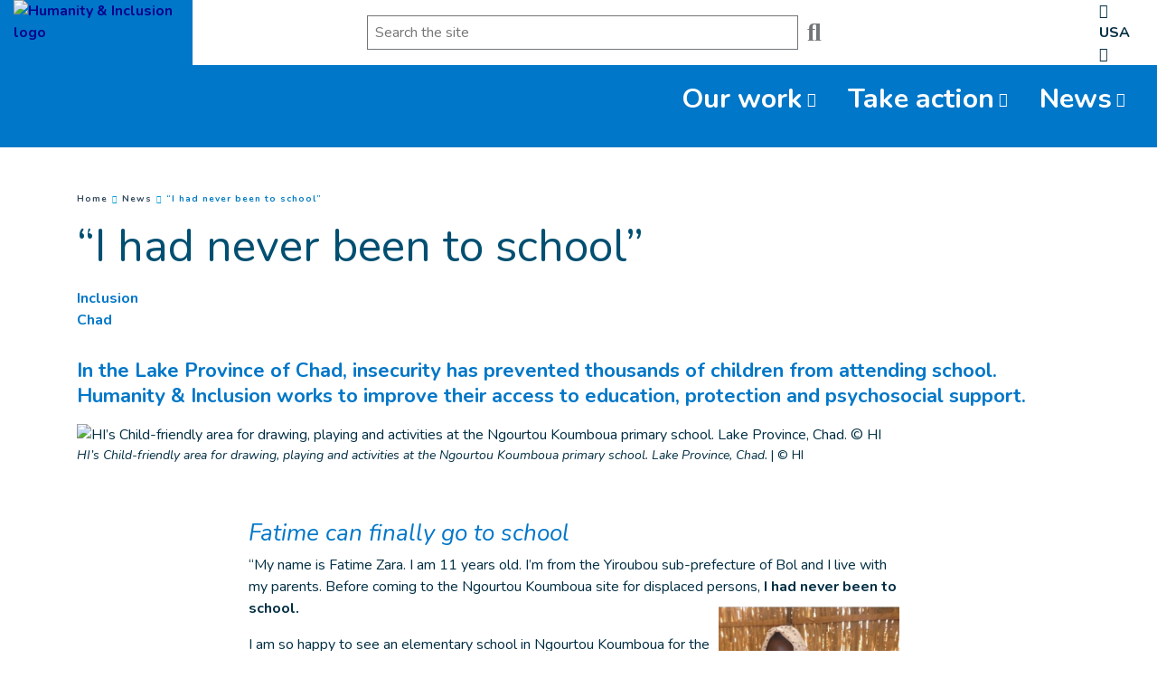

--- FILE ---
content_type: text/html; charset=UTF-8
request_url: https://www.hi-us.org/en/news/i-had-never-been-to-school
body_size: 23640
content:
<!DOCTYPE html>
 <html lang="en"> <head>   <!-- One trust --><!-- OneTrust Cookies Consent Notice start for hi-us.org<script src="https://cdn.cookielaw.org/scripttemplates/otSDKStub.js" data-language="en" type="text/javascript" charset="UTF-8" data-domain-script="0ce5f457-4189-4e6c-858b-ad811a15be2e" ></script>
<script type="text/javascript">function OptanonWrapper() { }
</script>OneTrust Cookies Consent Notice end for hi-us.org --><!-- Mailchimp popup --><script id="mcjs">!function(c,h,i,m,p){m=c.createElement(h),p=c.getElementsByTagName(h)[0],m.async=1,m.src=i,p.parentNode.insertBefore(m,p)}(document,"script","https://chimpstatic.com/mcjs-connected/js/users/9e01d743682fcd20185d5e81f/80f44984b2209317d95df5675.js");</script>
<!-- Fundraise Up: the new standard for online giving --><script>(function(w,d,s,n,a){if(!w[n]){var l='call,catch,on,once,set,then,track'.split(','),i,o=function(n){return'function'==typeof n?o.l.push([arguments])&&o:function(){return o.l.push([n,arguments])&&o}},t=d.getElementsByTagName(s)[0],
j=d.createElement(s);j.async=!0;j.src='https://cdn.fundraiseup.com/widget/'+a;
t.parentNode.insertBefore(j,t);o.s=Date.now();o.v=4;o.h=w.location.href;o.l=[];for(i=0;i<7;i++)o[l[i]]=o(l[i]);w[n]=o}
})(window,document,'script','FundraiseUp','ABNHRSDF');</script>
<!-- End Fundraise Up -->    <!-- Extenso no indexation -->      <!-- GTM Consent Configuration for Fundraise Up --><script> window.dataLayer = window.dataLayer || []; function gtag(){dataLayer.push(arguments);}
 gtag('consent', 'default', { 'ad_storage': 'denied', 'ad_user_data': 'denied', 'ad_personalization': 'denied', 'analytics_storage': 'denied', 'functionality_storage': 'denied', 'personalization_storage': 'denied', 'security_storage': 'denied' });
</script><!-- Google Tag Manager --><script>(function(w,d,s,l,i){w[l]=w[l]||[];w[l].push({'gtm.start':new Date().getTime(),event:'gtm.js'});var f=d.getElementsByTagName(s)[0],
j=d.createElement(s),dl=l!='dataLayer'?'&l='+l:'';j.async=true;j.src='https://www.googletagmanager.com/gtm.js?id='+i+dl;f.parentNode.insertBefore(j,f);
})(window,document,'script','dataLayer','GTM-WKR72VC');</script>
<!-- End Google Tag Manager --><!-- Matomo --><script> var _paq = window._paq = window._paq || []; /* tracker methods like "setCustomDimension" should be called before "trackPageView" */ _paq.push(['trackPageView']); _paq.push(['enableLinkTracking']); (function() { var u="https://hi.matomo.cloud/";
 _paq.push(['setTrackerUrl', u+'matomo.php']); _paq.push(['setSiteId', '13']); var d=document, g=d.createElement('script'), s=d.getElementsByTagName('script')[0]; g.async=true; g.src='https://cdn.matomo.cloud/hi.matomo.cloud/matomo.js'; s.parentNode.insertBefore(g,s);
 })();
</script><!-- End Matomo Code --> <meta http-equiv="Content-Type" content="text/html; charset=UTF-8" /> <meta name="viewport" content="width=device-width, initial-scale=1.0, user-scalable=yes" /> <meta http-equiv="X-UA-Compatible" content="IE=edge">   <title>“I had never been to school” | Humanity & Inclusion US</title>    <meta name="description" content="In the Lake Province of Chad, insecurity has prevented thousands of children from attending school. HI works to improve their access to education, protection and psychosocial support." />  <meta name="keywords" content="Humanity & Inclusion is an independent nonprofit supporting people with disabilities in times of peace, conflict and natural disaster." /> <meta name="generator" content="Humanity & Inclusion" /> <meta name="robots" content="index, follow">  <!-- GEO LOCALISATION --> <meta name="DC.title" content="" />  <meta name="geo.region" content="" /> <meta name="geo.placename" content="" />  <meta name="geo.position" content="" />  <meta name="ICBM" content="" />  <meta property="og:type" content="website" /> <meta property="og:site_name" content="“I had never been to school”" /> <meta property="og:title" content="“I had never been to school”" /> <meta property="og:description" content="In the Lake Province of Chad, insecurity has prevented thousands of children from attending school. HI works to improve their access to education, protection and psychosocial support." /> <meta property="og:url" content="https://www.hi-us.org/en/news/i-had-never-been-to-school" /> <meta property="og:image" content="https://www.hi-us.org/sn_uploads/federation/news/EAE-Amma-2-1-.jpg" /> <meta property="og:image:type" content="image/jpeg" /> <meta property="og:image:width" content="1110" /> <meta property="og:image:height" content="624" />  <meta name="twitter:card" content="summary" /> <meta name="twitter:site" content="https://www.hi-us.org/en/news/i-had-never-been-to-school" /> <meta name="twitter:title" content="“I had never been to school”" /> <meta name="twitter:description" content="In the Lake Province of Chad, insecurity has prevented thousands of children from attending school. HI works to improve their access to education, protection and psychosocial support." /> <meta name="twitter:image" content="https://www.hi-us.org/sn_uploads/federation/news/EAE-Amma-2-1-.jpg" /> <meta name="sednove_lg" content="en"> <meta name="sednove_uid" content="1714"> <meta name="sednove_url" content="https://www.hi-us.org/en/news/i-had-never-been-to-school">
 <meta name="sednove_date" content="2025-12-24">   		<link rel="canonical" href="https://www.hi-us.org/en/news/i-had-never-been-to-school">                            <link hreflang="fr" rel="alternate" href="https://www.hi.org/fr/actualites/je-n-etais-jamais-allee-a-ecole" />
  <link hreflang="en" rel="alternate" href="https://www.hi.org/en/news/-i-had-never-been-to-school-" />
  <link hreflang="en-GB" rel="alternate" href="https://www.humanity-inclusion.org.uk/en/news/i-had-never-been-to-school" />
  <link hreflang="en-US" rel="alternate" href="https://www.hi-us.org/en/news/i-had-never-been-to-school" />
  <link hreflang="fr-FR" rel="alternate" href="https://www.handicap-international.fr/fr/actualites/fatime-11-ans-jamais-ete-a-ecole" />
   <script src="https://code.jquery.com/jquery-3.5.1.min.js" integrity="sha256-9/aliU8dGd2tb6OSsuzixeV4y/faTqgFtohetphbbj0=" crossorigin="anonymous"></script>
 <script>window.jQuery || document.write('<script src="/extenso/module/sed/core/js/jquery-3.5.1.min.js">\x3C/script>')</script> <script type="text/javascript" src="/en/assets/js/sed_site.js"></script> <link href="/en/assets/css/sed_site.css" rel="stylesheet">   <style type="text/css"> .sn-element[data-sn-id="fd0a766e-f134-45cb-8492-506e7617f4e2"] {	background-color: #0077c8;}
.sn-element[data-sn-id="10284"] {	margin-left: auto;	margin-right: auto;	max-width: 220px;}
#w_6538 img{ width:220px;}
.sn-element[data-sn-id="4f873c2a-69d8-4e8c-9bf9-77f2b6c1ea42"] {	align-self: flex-end;	background-color: #ffffff;}
.sn-element[data-sn-id="37107cb0-b731-4b59-b14a-8bf2cc14a214"] {	padding-bottom: 0px;}
.sn-element[data-sn-id="aeda4dfac7294c7e88c5915b296c17ff"] {	align-self: center;}
.sn-element[data-sn-id="aa07a925-b960-4eb4-aa9b-2eb885e3d1c9"] {	margin-left: auto;	margin-right: 0px;	align-self: center;}
.sn-element[data-sn-id="10286"] {	margin-left: auto;	margin-right: 0px;}
.sn-element[data-sn-id="b08481c8-97c5-477a-aaa8-b90336ef163e"] {	align-self: center;}
.sn-element[data-sn-id="10287"] {	margin-top: 0px;	margin-bottom: 0px;	padding-top: 0px;	padding-bottom: 0px;	z-index: 999;}
.sn-element[data-sn-id="d832373f-6a66-4521-82f9-ea0af5afc4e6"] {	background-color: #0077c8;}
.sn-element[data-sn-id="7f36b231-3de9-4083-8cac-08bfa9909e25"] {	align-self: flex-end;}
.sn-element[data-sn-id="10288"] {	z-index: 10;}
.sn-element[data-sn-id="5571"] {	margin-top: 30px;}
.sn-element[data-sn-id="5578"] h1,.sn-element[data-sn-id="5578"] h2,.sn-element[data-sn-id="5578"] h3,.sn-element[data-sn-id="5578"] h4,.sn-element[data-sn-id="5578"] h5,.sn-element[data-sn-id="5578"] h6{	color: #004f71;}
.sn-element[data-sn-id="5578"] {	margin-top: 15px;	margin-bottom: 15px;	color: #004f71;}
h1 { word-wrap: break-word;overflow: hidden; }
.sn-element[data-sn-id="5726"] {	margin-top: 30px;	margin-bottom: 15px;}
.sn-element[data-sn-id="5574"] {	margin-top: 15px;	margin-bottom: 15px;}
.sn-element[data-sn-id="5815"] {	margin-bottom: 30px;}
.sn-element[data-sn-id="caead7d1f01f406ca3feec17d32da92e"] {	margin-bottom: 20px;}
.sn-element[data-sn-id="9333"] {	margin-bottom: 20px;}
.sn-element[data-sn-id="7243"] {	margin-bottom: 30px;}
.sn-element[data-sn-id="6026"] {	margin-top: 20px;	margin-bottom: 40px;}
.sn-element[data-sn-id="7088"] {	margin-top: 20px;	margin-bottom: 20px;}
.sn-element[data-sn-id="fea4ba9f-326b-46ac-9f49-67d668083cd5"] {	margin-top: 40px;	background-color: #0077c8;}
.sn-element[data-sn-id="88799125-d5cc-476e-803f-af83a7e6d84c"] {	padding-left: 15px;	padding-right: 15px;}
.sn-element[data-sn-id="1429e52e-c8e6-4615-afd6-57eab1556690"] {	align-self: center;}
.sn-element[data-sn-id="11056"] {	padding-left: 0px;	padding-right: 0px;}
.sn-element[data-sn-id="37f73d56-189a-4434-861d-a4a4d7e9450b"] h1,.sn-element[data-sn-id="37f73d56-189a-4434-861d-a4a4d7e9450b"] h2,.sn-element[data-sn-id="37f73d56-189a-4434-861d-a4a4d7e9450b"] h3,.sn-element[data-sn-id="37f73d56-189a-4434-861d-a4a4d7e9450b"] h4,.sn-element[data-sn-id="37f73d56-189a-4434-861d-a4a4d7e9450b"] h5,.sn-element[data-sn-id="37f73d56-189a-4434-861d-a4a4d7e9450b"] h6{	color: #ffffff;}
.sn-element[data-sn-id="37f73d56-189a-4434-861d-a4a4d7e9450b"] {	margin-top: 0px;	background-color: #0077c8;	color: #ffffff;}
.sn-element[data-sn-id="b332edfe-19ea-4c89-a4f3-1c22bf58bd6c"] {	background-color: #002e43;}
.sn-element[data-sn-id="1108f4c7-80f9-4b90-b417-13897930cd1c"] {	margin-top: 20px;}
[data-sn-id="11238"] a:not(.btn) {	color: #fff;}
[data-sn-id="11238"] a:not(.btn):hover {	color: #5bc2e7;}
.sn-element[data-sn-id="11238"] {	padding-top: 10px;	padding-right: 80px;}
.sn-element[data-sn-id="11240"] {	padding-top: 10px;}
[data-sn-id="11241"] a:not(.btn) {	color: #ffffff;}
[data-sn-id="11241"] a:not(.btn):hover {	color: #e35205;}
.sn-element[data-sn-id="11241"] h1,.sn-element[data-sn-id="11241"] h2,.sn-element[data-sn-id="11241"] h3,.sn-element[data-sn-id="11241"] h4,.sn-element[data-sn-id="11241"] h5,.sn-element[data-sn-id="11241"] h6{	color: #ffffff;}
.sn-element[data-sn-id="11241"] {	color: #ffffff;}
.sn-element[data-sn-id="11242"] {	padding-top: 10px;}
.sn-element[data-sn-id="11243"] {	margin-bottom: 20px;}
.sn-element[data-sn-id="11239"] {	margin-top: 25px;	margin-bottom: 25px;	max-width: 200px;}
.sn-element[data-sn-id="845524e9-481b-4caf-b67c-cda8fd4977ed"] {	background-color: #002e43;}
.sn-element[data-sn-id="ca3256a0-7d10-483e-8874-b9216a35c952"] {	padding-top: 20px;}
.sn-element[data-sn-id="11059"] {	margin-top: 25px;	margin-bottom: 25px;}
.sn-element[data-sn-id="11060"] {	padding-top: 15px;	padding-bottom: 15px;}

.tag_list span { color: #0077c8;
 white-space: nowrap; font-family: inherit; font-weight: bold; margin-left: 5px; padding-left: 5px; border-left: 1px solid #d6dee4;
}
.tag_list div span:first-of-type { margin-left: 0; padding-left: 0; border-left: 0;}
.country_situation_header { color: #0077c8;
 line-height: 1.3em;}
.country_situation_header{ font-size: 1.5em;}
.news_content h2{ text-transform:none; font-size: 1.625em; font-style: italic;}
.country_situation_header { color: #0077c8;
 line-height: 1.3em;}
.country_situation_header{ font-size: 1.5em;}
.news_content h2{ text-transform:none; font-size: 1.625em; font-style: italic;}
.country_links .btn { white-space: normal;}
#sn_widget_10286 {font-weight : bold;text-align : center;}
#sn_widget_10288 .menu_list{padding : 0px;flex-wrap : wrap;justify-content : flex-end;align-items : flex-end;}
#sn_widget_10288 .level-1{padding : 5px;margin : 5px;}
#sn_widget_10288 .link-level-1{padding : 5px;height : 100%;color : #ffffff;
font-size : 1.90em;text-decoration : none ;-webkit-text-decoration : none ;align-items : center;transition : all .3s cubic-bezier(.3,0,.2,1);}
#sn_widget_10288 .link-level-1:hover{color : secondary;}
#sn_widget_10288 .level-1.has-children > .link-level-1:after{content : '\f107'; font-family: 'Font Awesome 5 Pro';;font-weight : 100;font-size : 16px;margin : 0px 5px 0px 5px;}
@media (max-width:767px){#sn_widget_10288 .menu_list{padding : 5px;margin : 0px;background-color : #0077c8;
flex-flow : column;flex-wrap : nowrap;justify-content : flex-start;align-items : flex-start;}
#sn_widget_10288 .level-1{padding : 5px;margin : 0px;width : 100%;}
#sn_widget_10288 .link-level-1{padding : 5px;margin : 0px;width : 100%;font-size : 18px;text-decoration : none ;-webkit-text-decoration : none ;}
}
#sn_widget_10288 .children-level-2{padding : 10px;margin : 0px;width : 250px;background-color : #efefef;
flex-flow : column;flex-wrap : nowrap;}
#sn_widget_10288 .level-2{padding : 5px 10px 5px 10px;}
#sn_widget_10288 .link-level-2{margin : 0px;color : #002e43;
font-size : 20px;text-decoration : none ;-webkit-text-decoration : none ;transition : all .3s cubic-bezier(.3,0,.2,1);}
#sn_widget_10288 .link-level-2:hover{color : #054ed0;
}
@media (max-width:767px){#sn_widget_10288 .children-level-2{padding : 10px 0px 10px 0px;margin : 0px;width : 100%;background-color : #EFEFEF;
flex-flow : column;flex-wrap : nowrap;}
#sn_widget_10288 .level-2{padding : 5px 10px 5px 10px;margin : 0px;}
#sn_widget_10288 .link-level-2{text-decoration : none ;-webkit-text-decoration : none ;}
#sn_widget_10288 .link-level-2:hover{color : secondary;}
}
@media(max-width:767px){#sn_widget_10288 .mobile_menu_container{background-color : #ffffff;
animation : mobile_simple_menu_animation .3s cubic-bezier(.3,0,.2,1);}
#sn_widget_10288 0%{opacity : 0;transform : translateX(-100px);}
#sn_widget_10288 100%{opacity : 1;transform : translateX(0px);}
}
#sn_widget_10288 .open_mobile_menu_container{text-align : right;}
#sn_widget_10288 .open_mobile_menu_container .open_icon:before{content : '\f0c9'; font-family: 'Font Awesome 5 Pro';;font-weight : 100;}
#sn_widget_10288 .open_mobile_menu_container .open_mobile_menu{background-color : #ececec;
color : secondary;font-size : 16px;padding : 15px;transition : all .3s cubic-bezier(.3,0,.2,1);}
#sn_widget_10288 .open_mobile_menu_container .open_mobile_menu:hover{background-color : secondary;color : #ffffff;
}
#sn_widget_10288 .close_mobile_menu_container{text-align : right;}
#sn_widget_10288 .close_mobile_menu_container .close_icon:before{content : '\f00d'; font-family: 'Font Awesome 5 Pro';;font-weight : 100;}
#sn_widget_10288 .close_mobile_menu_container .close_mobile_menu{background-color : #0077c8;
color : #ffffff;
font-size : 18px;padding : 15px;transition : all .3s cubic-bezier(.3,0,.2,1);}
#sn_widget_10288 .close_mobile_menu_container .close_mobile_menu:hover{color : rgba(0,0,0,0.3);}
#sn_widget_9100 h1, #sn_widget_9100 h2, #sn_widget_9100 h3, #sn_widget_9100 h4, #sn_widget_9100 h5, #sn_widget_9100 h6, #sn_widget_9100 p{color : #0077c8;
font-weight : 500;font-size : 32px;font-family : 'Nunito', sans-serif;;}
#sn_widget_9100 li::marker{content : ; font-family: 'Font Awesome 5 Pro';;}
#sn_widget_11054 .wdg_spacer{height : 20px;}
#sn_widget_11055 .sed_button{text-align : center;}
#sn_widget_11055 .btn_style {background-color : #d2492a;
border : 0px ;padding : 15px;}
#sn_widget_11055 .btn_style:hover{background-color : #e35205;
border : 0px ;}
#sn_widget_11055 .btn_style{font-size : 20px;color : #ffffff;
font-weight : bold;}
#sn_widget_11055 .btn_style:hover{font-size : 20px;color : #ffffff;
}
#sn_widget_11056 h1, #sn_widget_11056 h2, #sn_widget_11056 h3, #sn_widget_11056 h4, #sn_widget_11056 h5, #sn_widget_11056 h6, #sn_widget_11056 p{font-weight : bold;font-size : 20px;}
#sn_widget_11056 li::marker{content : ; font-family: 'Font Awesome 5 Pro';;}
#sn_widget_11057 .wdg_spacer{height : 20px;}
#sn_widget_11241 h1, #sn_widget_11241 h2, #sn_widget_11241 h3, #sn_widget_11241 h4, #sn_widget_11241 h5, #sn_widget_11241 h6, #sn_widget_11241 p{color : #e35205;
}
#sn_widget_11242 h1, #sn_widget_11242 h2, #sn_widget_11242 h3, #sn_widget_11242 h4, #sn_widget_11242 h5, #sn_widget_11242 h6, #sn_widget_11242 p{color : #5bc2e7;
}
#sn_widget_11245 li::marker{content : ; font-family: 'Font Awesome 5 Pro';;}
#sn_widget_11058 h1, #sn_widget_11058 h2, #sn_widget_11058 h3, #sn_widget_11058 h4, #sn_widget_11058 h5, #sn_widget_11058 h6, #sn_widget_11058 p{color : #ffffff;
}
#sn_widget_11058 li::marker{content : ; font-family: 'Font Awesome 5 Pro';;}
#sn_widget_11060 .w_horizontal_menu_one_level > .menu_list{justify-content : center;align-items : center;flex-flow : row;}
#sn_widget_11060 .level-1{margin : 0px 5px 0px 5px;}
#sn_widget_11060 .link-level-1{color : #ffffff;
transition : all .3s cubic-bezier(.3,0,.2,1);}
@media(max-width:767px){#sn_widget_11060 .w_horizontal_menu_one_level > .menu_list{justify-content : center;align-items : center;flex-flow : column;}
}
 </style>    <script> requirejs.config({ paths: {  "google": "https://maps.googleapis.com/maps/api/js?key=AIzaSyCL5bNoB7znTiOQZZ5RTeau6JVoe98z-wk",
 "ace": "//cdnjs.cloudflare.com/ajax/libs/ace/1.4.9/",
 "slider" : "//cdnjs.cloudflare.com/ajax/libs/bxslider/4.2.15/jquery.bxslider.min",
 "jquery": "//code.jquery.com/jquery-3.5.1.min",
 "validate" : "//cdnjs.cloudflare.com/ajax/libs/jquery-validate/1.19.0/jquery.validate.min",
 "form": "//malsup.github.io/jquery.form",
 "owl-carousel2": "//cdnjs.cloudflare.com/ajax/libs/OwlCarousel2/2.2.1/owl.carousel.min",
 "pinterest" : "//assets.pinterest.com/js/pinit",
 "share":"//w.sharethis.com/button/buttons",
 "geocomplete":"//cdnjs.cloudflare.com/ajax/libs/geocomplete/1.7.0/jquery.geocomplete",
 "clndr":"/js/site_calendar/clndr", "under":"//cdnjs.cloudflare.com/ajax/libs/underscore.js/1.11.0/underscore",
 "moment":"/js/site_calendar/moment", "js.cookie":"https://cdn.jsdelivr.net/npm/js-cookie@2/src/js.cookie.min",
 "touch-punch":"//cdnjs.cloudflare.com/ajax/libs/jqueryui-touch-punch/0.2.3/jquery.ui.touch-punch.min",
 "chosen":"/en/assets/js/chosen" },
 shim: { 'geocomplete': ['jquery'], }
  });
  </script> </head> <body  class="sed_site_page"> <!-- Google Tag Manager (noscript) --><noscript><iframe src="https://www.googletagmanager.com/ns.html?id=GTM-WKR72VC"
height="0" width="0" style="display:none;visibility:hidden"></iframe></noscript><!-- End Google Tag Manager (noscript) --> <div class="sn-foreground-color sn-background"></div> 	<a class="sr-only sr-only-focusable" href="#main" id="top"><span class="sn_pencil" data-sn_uid="849">Goto main content</span></a>
  <div   class="sn-element container-fluid "  data-sn-type="container" data-sn-id="8938cef3-249c-4b6b-af67-9abf5178d5a1"     >   <div   class="sn-element row "  data-sn-type="row" data-sn-id="e4ba1c8f-067d-4c9f-83c5-4b8c407e8e42"     >   <div   class="sn-element col-12 col-sm-12 col-md-2 col-lg-2 col-xl-2 "  data-sn-type="column" data-sn-id="fd0a766e-f134-45cb-8492-506e7617f4e2"     >   <div class="sn-background sn-background-container"> <div class="sn-background sn-background-image"></div> <div class="sn-background sn-foreground-color"></div> </div> <div    data-sn-json-csseditor="1" class=" sn-element sn_widget d-none d-md-block "  data-sn-type="widget" data-sn-id="10284"  data-sn-code="sed_media_image"  data-sn-share  data-sn-name="Add an image" data-sn-nbview="1"        >  <div class="sn-element-content" id="sn_widget_10284">


  
<style type="text/css">
 /* Magnific Popup CSS */
.mfp-bg {
  top: 0;
  left: 0;
  width: 100%;
  height: 100%;
  z-index: 1042;
  overflow: hidden;
  position: fixed;
  background: #0b0b0b;
  opacity: 0.8; }

.mfp-wrap {
  top: 0;
  left: 0;
  width: 100%;
  height: 100%;
  z-index: 1043;
  position: fixed;
  outline: none !important;
  -webkit-backface-visibility: hidden; }

.mfp-container {
  text-align: center;
  position: absolute;
  width: 100%;
  height: 100%;
  left: 0;
  top: 0;
  padding: 0 8px;
  box-sizing: border-box; }

.mfp-container:before {
  content: '';
  display: inline-block;
  height: 100%;
  vertical-align: middle; }

.mfp-align-top .mfp-container:before {
  display: none; }

.mfp-content {
  position: relative;
  display: inline-block;
  vertical-align: middle;
  margin: 0 auto;
  text-align: left;
  z-index: 1045; }

.mfp-inline-holder .mfp-content,
.mfp-ajax-holder .mfp-content {
  width: 100%;
  cursor: auto; }

.mfp-ajax-cur {
  cursor: progress; }

.mfp-zoom-out-cur, .mfp-zoom-out-cur .mfp-image-holder .mfp-close {
  cursor: -moz-zoom-out;
  cursor: -webkit-zoom-out;
  cursor: zoom-out; }

.mfp-zoom {
  cursor: pointer;
  cursor: -webkit-zoom-in;
  cursor: -moz-zoom-in;
  cursor: zoom-in; }

.mfp-auto-cursor .mfp-content {
  cursor: auto; }

.mfp-close,
.mfp-arrow,
.mfp-preloader,
.mfp-counter {
  -webkit-user-select: none;
  -moz-user-select: none;
  user-select: none; }

.mfp-loading.mfp-figure {
  display: none; }

.mfp-hide {
  display: none !important; }

.mfp-preloader {
  color: #CCC;
  position: absolute;
  top: 50%;
  width: auto;
  text-align: center;
  margin-top: -0.8em;
  left: 8px;
  right: 8px;
  z-index: 1044; }
  .mfp-preloader a {
    color: #CCC; }
    .mfp-preloader a:hover {
      color: #FFF; }

.mfp-s-ready .mfp-preloader {
  display: none; }

.mfp-s-error .mfp-content {
  display: none; }

button.mfp-close,
button.mfp-arrow {
  overflow: visible;
  cursor: pointer;
  background: transparent;
  border: 0;
  -webkit-appearance: none;
  display: block;
  outline: none;
  padding: 0;
  z-index: 1046;
  box-shadow: none;
  touch-action: manipulation; }

button::-moz-focus-inner {
  padding: 0;
  border: 0; }

.mfp-close {
  width: 44px;
  height: 44px;
  line-height: 44px;
  position: absolute;
  right: 0;
  top: 0;
  text-decoration: none;
  text-align: center;
  opacity: 0.65;
  padding: 0 0 18px 10px;
  color: #FFF;
  font-style: normal;
  font-size: 28px;
  font-family: Arial, Baskerville, monospace; }
  .mfp-close:hover,
  .mfp-close:focus {
    opacity: 1; }
  .mfp-close:active {
    top: 1px; }

.mfp-close-btn-in .mfp-close {
  color: #333; }

.mfp-image-holder .mfp-close,
.mfp-iframe-holder .mfp-close {
  color: #FFF;
  right: -6px;
  text-align: right;
  padding-right: 6px;
  width: 100%; }

.mfp-counter {
  position: absolute;
  top: 0;
  right: 0;
  color: #CCC;
  font-size: 12px;
  line-height: 18px;
  white-space: nowrap; }

.mfp-arrow {
  position: absolute;
  opacity: 0.65;
  margin: 0;
  top: 50%;
  margin-top: -55px;
  padding: 0;
  width: 90px;
  height: 110px;
  -webkit-tap-highlight-color: transparent; }
  .mfp-arrow:active {
    margin-top: -54px; }
  .mfp-arrow:hover,
  .mfp-arrow:focus {
    opacity: 1; }
  .mfp-arrow:before,
  .mfp-arrow:after {
    content: '';
    display: block;
    width: 0;
    height: 0;
    position: absolute;
    left: 0;
    top: 0;
    margin-top: 35px;
    margin-left: 35px;
    border: medium inset transparent; }
  .mfp-arrow:after {
    border-top-width: 13px;
    border-bottom-width: 13px;
    top: 8px; }
  .mfp-arrow:before {
    border-top-width: 21px;
    border-bottom-width: 21px;
    opacity: 0.7; }

.mfp-arrow-left {
  left: 0; }
  .mfp-arrow-left:after {
    border-right: 17px solid #FFF;
    margin-left: 31px; }
  .mfp-arrow-left:before {
    margin-left: 25px;
    border-right: 27px solid #3F3F3F; }

.mfp-arrow-right {
  right: 0; }
  .mfp-arrow-right:after {
    border-left: 17px solid #FFF;
    margin-left: 39px; }
  .mfp-arrow-right:before {
    border-left: 27px solid #3F3F3F; }

.mfp-iframe-holder {
  padding-top: 40px;
  padding-bottom: 40px; }
  .mfp-iframe-holder .mfp-content {
    line-height: 0;
    width: 100%;
    max-width: 900px; }
  .mfp-iframe-holder .mfp-close {
    top: -40px; }

.mfp-iframe-scaler {
  width: 100%;
  height: 0;
  overflow: hidden;
  padding-top: 56.25%; }
  .mfp-iframe-scaler iframe {
    position: absolute;
    display: block;
    top: 0;
    left: 0;
    width: 100%;
    height: 100%;
    box-shadow: 0 0 8px rgba(0, 0, 0, 0.6);
    background: #000; }

/* Main image in popup */
img.mfp-img {
  width: auto;
  max-width: 100%;
  height: auto;
  display: block;
  line-height: 0;
  box-sizing: border-box;
  padding: 40px 0 40px;
  margin: 0 auto; }

/* The shadow behind the image */
.mfp-figure {
  line-height: 0; }
  .mfp-figure:after {
    content: '';
    position: absolute;
    left: 0;
    top: 40px;
    bottom: 40px;
    display: block;
    right: 0;
    width: auto;
    height: auto;
    z-index: -1;
    box-shadow: 0 0 8px rgba(0, 0, 0, 0.6);
    background: #444; }
  .mfp-figure small {
    color: #BDBDBD;
    display: block;
    font-size: 12px;
    line-height: 14px; }
  .mfp-figure figure {
    margin: 0; }

.mfp-bottom-bar {
  margin-top: -36px;
  position: absolute;
  top: 100%;
  left: 0;
  width: 100%;
  cursor: auto; }

.mfp-title {
  text-align: left;
  line-height: 18px;
  color: #F3F3F3;
  word-wrap: break-word;
  padding-right: 36px; }

.mfp-image-holder .mfp-content {
  max-width: 100%; }

.mfp-gallery .mfp-image-holder .mfp-figure {
  cursor: pointer; }

@media screen and (max-width: 800px) and (orientation: landscape), screen and (max-height: 300px) {
  /**
       * Remove all paddings around the image on small screen
       */
  .mfp-img-mobile .mfp-image-holder {
    padding-left: 0;
    padding-right: 0; }
  .mfp-img-mobile img.mfp-img {
    padding: 0; }
  .mfp-img-mobile .mfp-figure:after {
    top: 0;
    bottom: 0; }
  .mfp-img-mobile .mfp-figure small {
    display: inline;
    margin-left: 5px; }
  .mfp-img-mobile .mfp-bottom-bar {
    background: rgba(0, 0, 0, 0.6);
    bottom: 0;
    margin: 0;
    top: auto;
    padding: 3px 5px;
    position: fixed;
    box-sizing: border-box; }
    .mfp-img-mobile .mfp-bottom-bar:empty {
      padding: 0; }
  .mfp-img-mobile .mfp-counter {
    right: 5px;
    top: 3px; }
  .mfp-img-mobile .mfp-close {
    top: 0;
    right: 0;
    width: 35px;
    height: 35px;
    line-height: 35px;
    background: rgba(0, 0, 0, 0.6);
    position: fixed;
    text-align: center;
    padding: 0; } }

@media all and (max-width: 900px) {
  .mfp-arrow {
    -webkit-transform: scale(0.75);
    transform: scale(0.75); }
  .mfp-arrow-left {
    -webkit-transform-origin: 0;
    transform-origin: 0; }
  .mfp-arrow-right {
    -webkit-transform-origin: 100%;
    transform-origin: 100%; }
  .mfp-container {
    padding-left: 6px;
    padding-right: 6px; } }

    #w_10304 img{
        max-width: 100%;
    }
    #w_10304 .img-circle {
        border-radius: 50%;
    }
    #w_10304{
        display: flex;
        justify-content:;
    }
</style>
<div id="w_10304">
    
        <div>
            
                <a href="/en/index" target=_self>
            
                <img class=" service-img img-max-100 d-none d-lg-block  " style="opacity:1;" src="/sn_uploads/fck/logo_hi_en_horiz_white_rgb.png?maxw=220" alt="Humanity & Inclusion logo" title="Humanity & Inclusion logo">
                <img class=" service-img img-max-100 d-none d-md-block d-lg-none" style="opacity:1;" src="/sn_uploads/fck/logo_hi_en_horiz_white_rgb.png?maxw=220" alt="Humanity & Inclusion logo" title="Humanity & Inclusion logo">
                <img class=" service-img img-max-100 d-none d-sm-block d-md-none" style="opacity:1;" src="/sn_uploads/fck/logo_hi_en_horiz_white_rgb.png?maxw=220" alt="Humanity & Inclusion logo" title="Humanity & Inclusion logo">
                <img class=" service-img img-max-100  d-sm-none" style="opacity:1;" src="/sn_uploads/fck/logo_hi_en_horiz_white_rgb.png?maxw=220" alt="Humanity & Inclusion logo" title="Humanity & Inclusion logo">
           
    	    
                </a>
            
            
            
        </div>
	
</div>
</div>     </div> </div> <div   class="sn-element col-12 col-sm-12 col-md-10 col-lg-10 col-xl-10 "  data-sn-type="column" data-sn-id="4f873c2a-69d8-4e8c-9bf9-77f2b6c1ea42"     >   <div class="sn-background sn-background-container"> <div class="sn-background sn-background-image"></div> <div class="sn-background sn-foreground-color"></div> </div>  <div   class="sn-element row "  data-sn-type="row" data-sn-id="37107cb0-b731-4b59-b14a-8bf2cc14a214"     >   <div   class="sn-element d-md-none flex-column d-flex flex-wrap justify-content-center col-4 col-sm-4 col-md-12 col-lg-12 col-xl-12 d-md-none flex-column d-flex flex-wrap justify-content-center "  data-sn-type="column" data-sn-id="61f46b52-72d3-483f-b7a0-a72253f9e6e8"     >  <div    data-sn-json-csseditor="1" class=" sn-element sn_widget "  data-sn-type="widget" data-sn-id="10285"  data-sn-code="sed_media_image_v2"   data-sn-name="Image" data-sn-nbview="0"        >  <div class="sn-element-content" id="sn_widget_10285">  <style type="text/css"> /* Magnific Popup CSS */.mfp-bg { top: 0; left: 0; width: 100%; height: 100%; z-index: 1042; overflow: hidden; position: fixed; background: #0b0b0b;
 opacity: 0.8; }

.mfp-wrap { top: 0; left: 0; width: 100%; height: 100%; z-index: 1043; position: fixed; outline: none !important; -webkit-backface-visibility: hidden; }

.mfp-container { text-align: center; position: absolute; width: 100%; height: 100%; left: 0; top: 0; padding: 0 8px; box-sizing: border-box; }

.mfp-container:before { content: ''; display: inline-block; height: 100%; vertical-align: middle; }

.mfp-align-top .mfp-container:before { display: none; }

.mfp-content { position: relative; display: inline-block; vertical-align: middle; margin: 0 auto; text-align: left; z-index: 1045; }

.mfp-inline-holder .mfp-content,.mfp-ajax-holder .mfp-content { width: 100%; cursor: auto; }

.mfp-ajax-cur { cursor: progress; }

.mfp-zoom-out-cur, .mfp-zoom-out-cur .mfp-image-holder .mfp-close { cursor: -moz-zoom-out; cursor: -webkit-zoom-out; cursor: zoom-out; }

.mfp-zoom { cursor: pointer; cursor: -webkit-zoom-in; cursor: -moz-zoom-in; cursor: zoom-in; }

.mfp-auto-cursor .mfp-content { cursor: auto; }

.mfp-close,.mfp-arrow,.mfp-preloader,.mfp-counter { -webkit-user-select: none; -moz-user-select: none; user-select: none; }

.mfp-loading.mfp-figure { display: none; }

.mfp-hide { display: none !important; }

.mfp-preloader { color: #CCC;
 position: absolute; top: 50%; width: auto; text-align: center; margin-top: -0.8em; left: 8px; right: 8px; z-index: 1044; }
 .mfp-preloader a { color: #CCC; }
 .mfp-preloader a:hover { color: #FFF; }

.mfp-s-ready .mfp-preloader { display: none; }

.mfp-s-error .mfp-content { display: none; }

button.mfp-close,button.mfp-arrow { overflow: visible; cursor: pointer; background: transparent; border: 0; -webkit-appearance: none; display: block; outline: none; padding: 0; z-index: 1046; box-shadow: none; touch-action: manipulation; }

button::-moz-focus-inner { padding: 0; border: 0; }

.mfp-close { width: 44px; height: 44px; line-height: 44px; position: absolute; right: 0; top: 0; text-decoration: none; text-align: center; opacity: 0.65; padding: 0 0 18px 10px; color: #FFF;
 font-style: normal; font-size: 28px; font-family: Arial, Baskerville, monospace; }
 .mfp-close:hover, .mfp-close:focus { opacity: 1; }
 .mfp-close:active { top: 1px; }

.mfp-close-btn-in .mfp-close { color: #333; }

.mfp-image-holder .mfp-close,.mfp-iframe-holder .mfp-close { color: #FFF;
 right: -6px; text-align: right; padding-right: 6px; width: 100%; }

.mfp-counter { position: absolute; top: 0; right: 0; color: #CCC;
 font-size: 12px; line-height: 18px; white-space: nowrap; }

.mfp-arrow { position: absolute; opacity: 0.65; margin: 0; top: 50%; margin-top: -55px; padding: 0; width: 90px; height: 110px; -webkit-tap-highlight-color: transparent; }
 .mfp-arrow:active { margin-top: -54px; }
 .mfp-arrow:hover, .mfp-arrow:focus { opacity: 1; }
 .mfp-arrow:before, .mfp-arrow:after { content: ''; display: block; width: 0; height: 0; position: absolute; left: 0; top: 0; margin-top: 35px; margin-left: 35px; border: medium inset transparent; }
 .mfp-arrow:after { border-top-width: 13px; border-bottom-width: 13px; top: 8px; }
 .mfp-arrow:before { border-top-width: 21px; border-bottom-width: 21px; opacity: 0.7; }

.mfp-arrow-left { left: 0; }
 .mfp-arrow-left:after { border-right: 17px solid #FFF;
 margin-left: 31px; }
 .mfp-arrow-left:before { margin-left: 25px; border-right: 27px solid #3F3F3F; }

.mfp-arrow-right { right: 0; }
 .mfp-arrow-right:after { border-left: 17px solid #FFF;
 margin-left: 39px; }
 .mfp-arrow-right:before { border-left: 27px solid #3F3F3F; }

.mfp-iframe-holder { padding-top: 40px; padding-bottom: 40px; }
 .mfp-iframe-holder .mfp-content { line-height: 0; width: 100%; max-width: 900px; }
 .mfp-iframe-holder .mfp-close { top: -40px; }

.mfp-iframe-scaler { width: 100%; height: 0; overflow: hidden; padding-top: 56.25%; }
 .mfp-iframe-scaler iframe { position: absolute; display: block; top: 0; left: 0; width: 100%; height: 100%; box-shadow: 0 0 8px rgba(0, 0, 0, 0.6); background: #000; }

/* Main image in popup */img.mfp-img { width: auto; max-width: 100%; height: auto; display: block; line-height: 0; box-sizing: border-box; padding: 40px 0 40px; margin: 0 auto; }

/* The shadow behind the image */.mfp-figure { line-height: 0; }
 .mfp-figure:after { content: ''; position: absolute; left: 0; top: 40px; bottom: 40px; display: block; right: 0; width: auto; height: auto; z-index: -1; box-shadow: 0 0 8px rgba(0, 0, 0, 0.6); background: #444; }
 .mfp-figure small { color: #BDBDBD;
 display: block; font-size: 12px; line-height: 14px; }
 .mfp-figure figure { margin: 0; }

.mfp-bottom-bar { margin-top: -36px; position: absolute; top: 100%; left: 0; width: 100%; cursor: auto; }

.mfp-title { text-align: left; line-height: 18px; color: #F3F3F3;
 word-wrap: break-word; padding-right: 36px; }

.mfp-image-holder .mfp-content { max-width: 100%; }

.mfp-gallery .mfp-image-holder .mfp-figure { cursor: pointer; }

@media screen and (max-width: 800px) and (orientation: landscape), screen and (max-height: 300px) { /** * Remove all paddings around the image on small screen */ .mfp-img-mobile .mfp-image-holder { padding-left: 0; padding-right: 0; }
 .mfp-img-mobile img.mfp-img { padding: 0; }
 .mfp-img-mobile .mfp-figure:after { top: 0; bottom: 0; }
 .mfp-img-mobile .mfp-figure small { display: inline; margin-left: 5px; }
 .mfp-img-mobile .mfp-bottom-bar { background: rgba(0, 0, 0, 0.6); bottom: 0; margin: 0; top: auto; padding: 3px 5px; position: fixed; box-sizing: border-box; }
 .mfp-img-mobile .mfp-bottom-bar:empty { padding: 0; }
 .mfp-img-mobile .mfp-counter { right: 5px; top: 3px; }
 .mfp-img-mobile .mfp-close { top: 0; right: 0; width: 35px; height: 35px; line-height: 35px; background: rgba(0, 0, 0, 0.6); position: fixed; text-align: center; padding: 0; } }

@media all and (max-width: 900px) { .mfp-arrow { -webkit-transform: scale(0.75); transform: scale(0.75); }
 .mfp-arrow-left { -webkit-transform-origin: 0; transform-origin: 0; }
 .mfp-arrow-right { -webkit-transform-origin: 100%; transform-origin: 100%; }
 .mfp-container { padding-left: 6px; padding-right: 6px; } }
 #w_10285 img{ max-width: 100%; }
 /*#w_10285 .img-circle { border-radius: 50%; }*/
 #w_10285.img-container{ display: flex; /*justify-content:;*/ }
</style><div id="w_10285" class="img-container">  <div style="width:100%;">  <a href="/en/index" target=_self>  <img loading="lazy" class="service-img img-max-100 d-none d-lg-block" src="/sn_uploads/fck/Logo_Humanity_EN_Horizontal_Blue_Optimized.png" alt="" title=""> <img loading="lazy" class="service-img img-max-100 d-none d-md-block d-lg-none" src="/sn_uploads/fck/Logo_Humanity_EN_Horizontal_Blue_Optimized.png" alt="" title=""> <img loading="lazy" class="service-img img-max-100 d-none d-sm-block d-md-none" src="/sn_uploads/fck/Logo_Humanity_EN_Horizontal_Blue_Optimized.png" alt="" title=""> <img loading="lazy" class="service-img img-max-100 d-sm-none" src="/sn_uploads/fck/Logo_Humanity_EN_Horizontal_Blue_Optimized.png" alt="" title="">   </a>    </div>	</div></div>     </div> </div> <div   class="sn-element d-none d-md-block col-12 col-sm-12 col-md-1 col-lg-1 col-xl-2 d-none d-md-block "  data-sn-type="column" data-sn-id="b436121fa8764f2ea542ee35b6738dfe"     >   </div> <div   class="sn-element d-none d-md-block col-12 col-sm-12 col-md-7 col-lg-6 col-xl-6 d-none d-md-block "  data-sn-type="column" data-sn-id="aeda4dfac7294c7e88c5915b296c17ff"     >  <div    data-sn-json-csseditor="0" class=" sn-element sn_widget "  data-sn-type="widget" data-sn-id="10453"  data-sn-code="usine_search_field"   data-sn-name=" %09Search field" data-sn-nbview="0"        >  <div class="sn-element-content" id="sn_widget_10453"> <style> #w_9440 input{ font-size:16px; border:1px #727578 solid;
 border-radius:0; padding:8px; height:38px; line-height:20px; }
 #w_9440 input:focus{ outline: thin dotted red; box-shadow:none; }
 #w_9440 .btn{ border:none; font-size:28px; padding:0 0 0 10px; color: #727578;
 }
</style><div id="w_9440"> <form onsubmit="submit_search(); return false;"> <div class="dtable fullwidth"> <div class="dcell dcell-maxwidth"> <label class="sr-only" for="search_text">Search</label> <input placeholder="Search the site" class="form-control" id="search_text" type="text"/> </div> <div class="dcell"> <a href="#" onclick="submit_search()"class="btn btn-link">
 <span class="fa fa-search"></span><span class="sr-only">Search</span> </a> </div> </div> </form></div><script type="text/javascript"> function submit_search(){ window.location = '/en/search?kw=' + $('#search_text').val(); 
 }
</script></div>     </div> </div> <div   class="sn-element col-8 col-sm-8 col-md-3 col-lg-3 col-xl-3 "  data-sn-type="column" data-sn-id="aa07a925-b960-4eb4-aa9b-2eb885e3d1c9"     >  <div    data-sn-json-csseditor="1" class=" sn-element sn_widget "  data-sn-type="widget" data-sn-id="10286"  data-sn-code="sed_code"   data-sn-name="Code in a widget" data-sn-nbview="0"        >  <div class="sn-element-content" id="sn_widget_10286"><a href="#XZJZCJKL" style="display: none"></a></div>
     </div> </div> <div   class="sn-element col-12 col-sm-12 col-md-1 col-lg-2 col-xl-1 "  data-sn-type="column" data-sn-id="b08481c8-97c5-477a-aaa8-b90336ef163e"     >  <div    data-sn-json-csseditor="0" class=" sn-element sn_widget d-none d-lg-block "  data-sn-type="widget" data-sn-id="10287"  data-sn-code="sed_site_menu_slim"  data-sn-share  data-sn-name="" data-sn-nbview="0"        >  <div class="sn-element-content" id="sn_widget_10287">
<style>
    #w_6430:after{
        content:'';
        clear:both;
        display:table;
    }
    #w_6430 ul{
        list-style:none;
        margin:0;
        padding:0;
    }
    #w_6430 > ul{
        float:right;
        margin:0 0 -10px
    }
    #w_6430 > ul > li{
        float:left;
        position:relative;
        padding:0 10px;
        margin-bottom:10px;
    }
    #w_6430 > ul > li:before{
        content:'';
        background-color:#d4d5d8;
        height:60%;
        width:1px;
        position:absolute;
        left:0;
        top:20%;
    }
    #w_6430 > ul > li:first-child:before{
        content:none;
    }
    #w_6430 > ul > li > a{
        position:relative;
        z-index:10;
    }
    #w_6430 a{
        color:#002e43;
    }
    #w_6430 > ul > li > ul{
        display:none;
        position:absolute;
        top:100%;
        z-index:9;
        border:1px solid #d4d5d8;
        background:#FFF;
        left:50%;
        transform:translateX(-50%);
        width:270px;
        padding:0 5px;
        margin-top:6px;
        overflow:hidden;
    }
    #w_6430 > ul > li.countries > ul{
        padding:0 5px 0 100px;
    }
    #w_6430 > ul > li.countries > ul:before{
        display: block;
        font-family: "Font Awesome 5 Pro";
        text-rendering: auto;
        -webkit-font-smoothing: antialiased;
        -moz-osx-font-smoothing: grayscale;
        position:absolute;
        top:10px;
        left:16px;
        font-size:75px;
        content: "\f57d";
        color:#d4d5d8;
        font-weight:900;
    }
    #w_6430 > ul > li.has-children:after{
        content:'';
        display:block;
        background:#FFF;
        width:100%;
        position:absolute;
        top:100%;
        left:0;
        height:11px;
        z-index:9;
        transform:translateY(-4px);
        border-left:1px solid #d4d5d8;
        opacity:0;
        transition:opacity .2s linear;
    }
    #w_6430 > ul > li.has-children.open:after{
        opacity:1;
    }
    #w_6430 > ul > li.countries > a:before{
        display: inline-block;
        font-family: "Font Awesome 5 Pro";
        font-size: inherit;
        text-rendering: auto;
        -webkit-font-smoothing: antialiased;
        -moz-osx-font-smoothing: grayscale;
        content: "\f57d";
        font-weight:900;
    }
    #w_6430 > ul > li.has-children > a:after{
        display: inline-block;
        font-family: "Font Awesome 5 Pro";
        font-size: inherit;
        text-rendering: auto;
        -webkit-font-smoothing: antialiased;
        -moz-osx-font-smoothing: grayscale;
        content: "\f107";
        font-weight:100;
        position:relative;
        top:0;
        transition:top .2s cubic-bezier(.3,0,.2,1), transform .2s cubic-bezier(.3,0,.2,1);
    }
    #w_6430 > ul > li.has-children.open > a:after,
    #w_6430 > ul > li.has-children > a:hover:after{
        top:3px;
    }
    #w_6430 > ul > li.has-children.open > a:after{
        transform:scale(-1);
    }
    #w_6430 > ul > li > ul > li{
        padding:5px 0;
    }
    #w_6430 .languages{
        font-weight:bold;
        color:#FFF;
        background:#0077c8;
        text-transform:uppercase;
        font-size:12px;
    }
    #w_6430 .languages a{
        background:#DDD;
    }
    #w_6430 .languages .padding{
        display:block;
        padding:5px 6px;
    }
</style>
<nav id="w_6430">
    

<ul class=''> <li class="level-1 has-children countries"> <a href="#">
 <span> USA </span></a><ul>  <li> <a href="https://www.handicap-international.de/de/homepage"> Germany </a> </li>  <li> <a href="https://www.handicapinternational.be/"> Belgium </a> </li>  <li> <a href="https://www.hi-canada.org/en/index"> Canada </a> </li>  <li> <a href="https://www.handicap-international.fr/fr/index"> France </a> </li>  <li> <a href="https://www.handicap-international.lu/fr/index"> Luxembourg </a> </li>  <li> <a href="https://www.humanity-inclusion.org.uk/en/index"> United Kingdom </a> </li>  <li> <a href="https://www.handicap-international.ch/fr/index"> Switzerland </a> </li> </ul> </li> </ul>
</nav>
<script>
    $('#w_6430 > ul > li > ul').prev('a').on('click', function(){
        var $ul = $(this).next('ul');
        if($ul.css('display') == 'none'){
            $ul.fadeIn(150).closest('li').addClass('open');
            var rect = $ul[0].getBoundingClientRect();
            var right_difference = rect.right - $(window).width();
            if(right_difference > 0){
                $ul.css('left', 'calc(50% - '+right_difference+'px)');
            }else if(rect.left < 0){
                $ul.css('left', 'calc(50% - '+rect.left+'px)');
            }
            $(document).on('click', function(e){
                if($(e.target).closest('#w_6430').length < 1){
                    $ul.fadeOut(150, function(){$(this).removeAttr('style');}).closest('li').removeClass('open');
                }
            });
        }else{
            $ul.fadeOut(150, function(){$(this).removeAttr('style');}).closest('li').removeClass('open');
        }
    });
</script></div>     </div> </div> </div> <div   class="sn-element row flex-column justify-content-end flex-column justify-content-end "  data-sn-type="row" data-sn-id="d832373f-6a66-4521-82f9-ea0af5afc4e6"     >   <div class="sn-background sn-background-container"> <div class="sn-background sn-background-image"></div> <div class="sn-background sn-foreground-color"></div> </div>  <div   class="sn-element col-12 col-sm-12 col-md-12 col-lg-12 col-xl-12 "  data-sn-type="column" data-sn-id="7f36b231-3de9-4083-8cac-08bfa9909e25"     >  <div    data-sn-json-csseditor="1" class=" sn-element sn_widget "  data-sn-type="widget" data-sn-id="10288"  data-sn-code="sed_site_menu_simple_v2"   data-sn-name="Simple menu" data-sn-nbview="0"        >  <div class="sn-element-content" id="sn_widget_10288"><style> #w10288 .menu_list{ list-style:none; display:flex; }
 #w10288 .has-children > ul{ list-style:none; }
 #w10288 .level-1{ position:relative; }
 #w10288 .link-level-1{ display:flex; }
 #w10288 .level-1.mega_menu{ position:static; }
 #w10288 .level-1.mega_menu > .children-level-2{ width:100%; }
	#w10288 .menu-on-top > ul{	z-index:1;	display:flex;	}
	#w10288 .children-level-2{ display:none; position:absolute; top:100%; left:0; }
	.noscroll {	overflow: hidden;	}
	#w10288 .close_mobile_menu_container,
	#w10288 .open_mobile_menu_container{	display:none;	}
	#w10288 .level-1.has-children > .link-level-1:after{	vertical-align:middle;	}
	@media(max-width:767px){	#w10288 .close_mobile_menu_container,
 #w10288 .open_mobile_menu_container{ display:block; }
 #w10288 .mobile_menu_container{ display:none; position:fixed; bottom:0; right:0; top:0; left:0; z-index:999; overflow:auto; }
 #w10288 .mobile_menu_container.open{ display:block; }
 #w10288 .close_mobile_menu,
 #w10288 .open_mobile_menu{ display:inline-block; text-decoration:none; }
 #w10288 .children-level-2{ position:static; }
	}
</style><div id="w10288">	<div class="open_mobile_menu_container">	<a href="javascript:void(0)" class="open_mobile_menu">	<span class="open_icon fa d-block" aria-hidden="true"></span>	</a>	</div>	<div class="mobile_menu_container">	<div class="close_mobile_menu_container">	<a href="javascript:void(0)" class="close_mobile_menu">	<span class="close_icon fa d-block" aria-hidden="true"></span>	</a>	</div>		

<ul class='menu_list'> <li class="level-1 has-children "> <a href="javascript:void(0)" class="link-level-1"><span class="link_text">Our work</span></a> <ul class="children-level-2">  <li class="level-2 has-children "> <a href="/en/about-us/index" class="link-level-2"><span class="link_text">About HI</span></a> <ul class="children-level-3">    <li class="level-3 "> <a class="link-level-3" href="/en/our-history"><span class="link_text">History</span></a> </li>     <li class="level-3 "> <a class="link-level-3" href="/en/the-amazing-people-we-support"><span class="link_text">Who we serve</span></a> </li>     <li class="level-3 "> <a class="link-level-3" href="/en/country/index"><span class="link_text">Where we work</span></a> </li>     <li class="level-3 "> <a class="link-level-3" href="/en/our-partners"><span class="link_text">Our partners</span></a> </li>     <li class="level-3 "> <a class="link-level-3" href="/en/work-with-us"><span class="link_text">Work with us</span></a> </li>     <li class="level-3 "> <a class="link-level-3" href="/en/awards"><span class="link_text">Recognition</span></a> </li>     <li class="level-3 "> <a class="link-level-3" href="/en/finances"><span class="link_text">Finances</span></a> </li>   </ul> </li>  <li class="level-2 has-children "> <a href="/en/action/index" class="link-level-2"><span class="link_text">Areas of action</span></a> <ul class="children-level-3">    <li class="level-3 "> <a class="link-level-3" href="/en/action/disability-rights"><span class="link_text">Disability rights</span></a> </li>     <li class="level-3 "> <a class="link-level-3" href="/en/action/emergencies"><span class="link_text">Emergencies</span></a> </li>     <li class="level-3 "> <a class="link-level-3" href="/en/action/explosive-weapons"><span class="link_text">Explosive weapons</span></a> </li>     <li class="level-3 "> <a class="link-level-3" href="/en/action/global-inclusive-health"><span class="link_text">Inclusive health</span></a> </li>     <li class="level-3 "> <a class="link-level-3" href="/en/action/inclusion"><span class="link_text">Disability Inclusion</span></a> </li>     <li class="level-3 "> <a class="link-level-3" href="/en/action/rehabilitation"><span class="link_text">Rehabilitation</span></a> </li>   </ul> </li>  </ul> </li>  <li class="level-1 has-children "> <a href="javascript:void(0)" class="link-level-1"><span class="link_text">Take action</span></a> <ul class="children-level-2">  <li class="level-2 has-children "> <a href="/en/donate" class="link-level-2"><span class="link_text">Donate</span></a> <ul class="children-level-3">    <li class="level-3 "> <a class="link-level-3" href="/en/ways-to-give/give-monthly"><span class="link_text">Pledge a monthly gift</span></a> </li>     <li class="level-3 "> <a class="link-level-3" href="/en/fundraise/index"><span class="link_text">Start a fundraiser</span></a> </li>     <li class="level-3 "> <a class="link-level-3" href="/en/ways-to-give/gift-of-stock"><span class="link_text">Gift of Stock</span></a> </li>     <li class="level-3 "> <a class="link-level-3" href="/en/legacy/donor-advised-funds"><span class="link_text">Donor Advised Funds</span></a> </li>     <li class="level-3 "> <a class="link-level-3" href="/en/legacy/qualified-charitable-distributions"><span class="link_text">Qualified Charitable Distributions</span></a> </li>     <li class="level-3 "> <a class="link-level-3" href="/en/ways-to-give/honor-and-memorial-giving"><span class="link_text">Honor and Memorial Giving</span></a> </li>     <li class="level-3 "> <a class="link-level-3" href="/en/legacy/index"><span class="link_text">Legacy Society</span></a> </li>     <li class="level-3 "> <a class="link-level-3" href="/en/ways-to-give/index"><span class="link_text">More ways to give</span></a> </li>   </ul> </li>  <li class="level-2 has-children "> <a href="/en/campaign/index" class="link-level-2"><span class="link_text">Sign our petitions</span></a> <ul class="children-level-3">    <li class="level-3 "> <a class="link-level-3" href="/en/campaign/stand-against-landmines"><span class="link_text">Stand Against Landmines</span></a> </li>     <li class="level-3 "> <a class="link-level-3" href="/en/campaign/stop-bombing-civilians"><span class="link_text">Stop Bombing Civilians</span></a> </li>   </ul> </li>  <li class="level-2 has-children "> <a href="/en/worldwide-impact" class="link-level-2"><span class="link_text">Your Impact</span></a> <ul class="children-level-3">    <li class="level-3 "> <a class="link-level-3" href="/en/sign-up-for-email-updates"><span class="link_text">Sign up for emails</span></a> </li>     <li class="level-3 "> <a class="link-level-3" href="/en/the-next-step"><span class="link_text">Donor Newsletter</span></a> </li>   </ul> </li>  </ul> </li>  <li class="level-1 has-children "> <a href="javascript:void(0)" class="link-level-1"><span class="link_text">News</span></a> <ul class="children-level-2">    <li class="level-2 "> <a class="link-level-2" href="/en/news/index"><span class="link_text">Latest news</span></a> </li>     <li class="level-2 "> <a class="link-level-2" href="/en/hi-from-the-field"><span class="link_text">HI from the field</span></a> </li>     <li class="level-2 "> <a class="link-level-2" href="/en/press-office"><span class="link_text">Press releases</span></a> </li>     <li class="level-2 "> <a class="link-level-2" href="/en/reports/index"><span class="link_text">Reports</span></a> </li>   </ul> </li> </ul>	</div>	<script type="text/javascript"> require(["/en/toolbox/module/sed/site_menu/widget/w_site_menu_simple_v2/sed_site_menu_simple_v2.js"], function(app) { if(app){ app.init({ instance_menu: '10288' });
 }
 });
	</script></div><!-- fin menu --></div>     </div> </div> </div> </div> </div> </div> <div  id="main"   class="sn-element container "  data-sn-type="container" data-sn-id="2c807fc3-f61d-4157-8d85-c0fcf73a4ae8"    tabindex="0"    >   <div   class="sn-element row row-limited "  data-sn-type="row" data-sn-id="d772ba20-dfbb-442d-92c9-ed9586e752c4"     >   <div   class="sn-element col-12 col-sm-12 col-md-12 col-lg-12 col-xl-12 "  data-sn-type="column" data-sn-id="029b2846-911e-4c75-8395-101b1f741f61"     >  <div    data-sn-json-csseditor="0" class=" sn-element sn_widget "  data-sn-type="widget" data-sn-id="5571"  data-sn-code="sed_breadcrumb"   data-sn-name="Breadcrumbs" data-sn-nbview="0"        >  <div class="sn-element-content" id="sn_widget_5571"><nav role="navigation" class="breadcrumb_container"> <p class="sr-only" id="breadcrumblabel_5584"><span class="sn_pencil" data-sn_uid="1220">You are here :</span></p> <ol id="breadcrumb_5584" aria-labelledby="breadcrumblabel_5584">  <li><a href="/en/index" title="Home">Home</a></li>  <li><a href="/en/news/index" title="News">News</a></li>  <li><a href="javascript:void(0)" class="current">“I had never been to school” <span class="sr-only">(<span class="sn_pencil" data-sn_uid="1221">Current page</span>)</span></a></li> </ol></nav></div>     </div><div    data-sn-json-csseditor="0" class=" sn-element sn_widget "  data-sn-type="widget" data-sn-id="5578"  data-sn-code="sed_site_page_title"   data-sn-name="the title of the site%27s page" data-sn-nbview="0"        >  <div class="sn-element-content" id="sn_widget_5578">   <div class="page-header5591 bck-bleu-pale section-title center" > <h1 style="color:#004f71 !important;">“I had never been to school”</h1>
 </div> <style> .page-header5591.section-title h1, .page-header5591.section-title h2,  .page-header5591.section-title h3, .page-header5591.section-title h4,  .page-header5591.section-title h5, .page-header5591.section-title h6 {   margin-top:2px; margin-bottom:2px;}
</style></div>     </div><div    data-sn-json-csseditor="0" class=" sn-element sn_widget "  data-sn-type="widget" data-sn-id="5545"  data-sn-code="usine_tag_list"   data-sn-name="Tag list on country or news page" data-sn-nbview="0"        >  <div class="sn-element-content" id="sn_widget_5545"> <div class="tag_list"> <div> <span>Inclusion</span> </div> <div> <span>Chad</span> </div></div></div>     </div><div    data-sn-json-csseditor="0" class=" sn-element sn_widget "  data-sn-type="widget" data-sn-id="5726"  data-sn-code="usine_news_text_content"   data-sn-name="Text content in the news page" data-sn-nbview="0"        >  <div class="sn-element-content" id="sn_widget_5726">  <div class="page_summary mb-md mt-md"> <p>In the Lake Province of Chad, insecurity has prevented thousands of children from attending school. Humanity &amp; Inclusion works to improve their access to education, protection and psychosocial support.</p> </div> </div>     </div><div    data-sn-json-csseditor="1" class=" sn-element sn_widget hidden-print "  data-sn-type="widget" data-sn-id="5574"  data-sn-code="sed_social_share_this_page"   data-sn-name="Share this page" data-sn-nbview="0"        >  <div class="sn-element-content" id="sn_widget_5574">   <span class='st_facebook_large' displayText='Facebook'></span><span class='st_twitter_large' displayText='Tweet'></span><span class='st_linkedin_large' displayText='LinkedIn'></span><span class='st_email_large' displayText='Email'></span>  <script type='text/javascript'>var switchTo5x=false;</script> <script type='text/javascript'> require(['share'], function() { stLight.options({publisher: '9c37de8e-e299-41d0-ab02-ac90eea43a68', lang:'en', doNotHash: false, doNotCopy: false, hashAddressBar: false}); }); </script></div>
     </div><div    data-sn-json-csseditor="0" class=" sn-element sn_widget "  data-sn-type="widget" data-sn-id="5815"  data-sn-code="usine_news_image"   data-sn-name="News page image" data-sn-nbview="0"        >  <div class="sn-element-content" id="sn_widget_5815"> <img src="/sn_uploads/federation/news/EAE-Amma-2-1-.jpg?maxw=1110" class="img-fluid" alt="HI’s Child-friendly area for drawing, playing and activities at the Ngourtou Koumboua primary school. Lake Province, Chad. © HI" title="HI’s Child-friendly area for drawing, playing and activities at the Ngourtou Koumboua primary school. Lake Province, Chad. © HI"/>   <p class="legend"><i>HI’s Child-friendly area for drawing, playing and activities at the Ngourtou Koumboua primary school. Lake Province, Chad.</i> | <span class="capitalize">© HI</span></p> </div>     </div> </div> </div> </div> <div   class="sn-element container "  data-sn-type="container" data-sn-id="caead7d1f01f406ca3feec17d32da92e"     >   <div   class="sn-element row row-limited justify-content-center justify-content-center "  data-sn-type="row" data-sn-id="ea697226308c41e2acdb435b6f346192"     >   <div   class="sn-element col-12 col-sm-12 col-md-8 col-lg-8 col-xl-8 "  data-sn-type="column" data-sn-id="096859d7d7af44798a764c9dfb1e1dda"     >  <div    data-sn-json-csseditor="0" class=" sn-element sn_widget "  data-sn-type="widget" data-sn-id="5725"  data-sn-code="usine_news_text_content"   data-sn-name="Text content in the news page" data-sn-nbview="0"        >  <div class="sn-element-content" id="sn_widget_5725">  <div class="mb-lg mt-lg"> <div class="news_content text_content"> <h2>Fatime can finally go to school</h2><p>“My name is Fatime Zara. I am 11 years old. I’m from the Yiroubou sub-prefecture of Bol and I live with my parents. Before coming to the Ngourtou Koumboua site for displaced persons,<strong> I had never been to school. </strong><img alt="©HI. Fatime Zara. 11 years old." src="/sn_uploads/federation/SnipImage_1.JPG" style="margin: 10px; float: right; width: 200px; height: 236px;" /></p><blockquote><p>I am so happy to see an elementary school in Ngourtou Koumboua for the first time. A year ago we didn't expect to see classrooms, but today, thanks to Hymanity &amp; Inclusion (HI)’s support, we have classrooms, school kits, text books, teachers, bathrooms, a school cafeteria, and a safe space to play.</p></blockquote><p>The school brings me knowledge and intelligence. <strong>My favorite subject is reading.</strong> I also play in the child-friendly space and participate in activities like clean latrine contests organized by the hygiene club.</p><p>I hope to continue my studies until the end. I don’t want to be married until I am of age, and I want to choose my own husband. I am motivated to go to school and learn the French language because it will allow me to have a job. <strong>My dream is to be a humanitarian, because helping vulnerable people is really important to me.”</strong></p><h2>Mai finds a safe space amid conflict</h2><p><img alt="©HI. Mai Djibrillah in a school classroom." src="/sn_uploads/federation/P1030646.JPG" style="margin: 10px; float: left; width: 250px; height: 188px;" />“My name is Mai Djibrillah. I am 14 years old and I am from Yiroubou, in the islands of Bol. I am in the CP2 class and I live with my uncle.</p><p>I arrived at the site 2 years ago following <strong>a violent attack</strong> in Melea where I lost my older brother, which pushed us to move and come here. Before coming to the Ngourtou Koumboua site, I went to school in the Melea village. During the move, <strong>I was taken away from my school and separated from my friends.</strong></p><p>I like being at the school here because I have gotten to know the other children who come from different backgrounds and <strong>our teachers show us how to live together peacefully.</strong></p><p>I also like participating in the clean-up days our teachers organize every Saturday. My favorite subjects are reading and singing, and<strong> I want to be a teacher one day.”&nbsp; </strong></p><h2>HI supports inclusive education</h2><p>The Lake Province of Chad has been exposed to<strong> recurrent armed conflict since 2010</strong>, resulting in over<strong> 400,000 internally displaced persons</strong> and preventing nearly 25,000 school-aged children from accessing their right to education. The unstable situation left the region with insufficient teachers, schools and learning materials. HI aims to support the physical, psychosocial and intellectual protection of children impacted by the crisis by <strong>improving access and quality of education. </strong>The organization has contributed to the construction of classrooms, child-friendly play areas, and hygienic facilities including accessible toilets for children with disabilities.</p><p>HI has recruited, financed and trained teachers for the school, including <strong>trainings on inclusive education, psychosocial support and protection of students.</strong> The organization also distributed supplies such as backpacks, textbooks and pens to students and provides financial support for other materials needed. Present in 12 zones, the project targets <strong>12,000 children, including 6,000 girls and 2400 children who have disabilities or are particularly vulnerable.</strong></p> </div> </div></div>     </div><div    data-sn-json-csseditor="0" class=" sn-element sn_widget "  data-sn-type="widget" data-sn-id="9333"  data-sn-code="usine_publication_date"   data-sn-name="Publication date" data-sn-nbview="0"        >  <div class="sn-element-content" id="sn_widget_9333"> <span class="sn_pencil" data-sn_uid="1491">Date published:</span> <span class="mod_date">06/03/22</span> <script type="application/ld+json"> {  "@context": "https://schema.org",
  "@type": "NewsArticle",  "headline": "“I had never been to school”",  "image": [  "https://www.hi-us.org/sn_uploads/federation/news/EAE-Amma-2-1-.jpg"
  ],  "datePublished": "2022-06-03 16:40:19",  "dateModified": "2022-06-09 15:28:25",  "description": "In the Lake Province of Chad, insecurity has prevented thousands of children from attending school. HI works to improve their access to education, protection and psychosocial support.",  "author": [{  "@type": "Organization",  "name": "HI",  "url": "https://www.hi-us.org/"
  }]
  }
 </script></div>     </div><div    data-sn-json-csseditor="0" class=" sn-element sn_widget "  data-sn-type="widget" data-sn-id="7243"  data-sn-code="sed_site_grid"   data-sn-name="Use to instantiate a grid in a master page" data-sn-nbview="0"        >  <div class="sn-element-content" id="sn_widget_7243"> <div class="sn-grid" data-body-id="" data-sn-id="2758" data-sn-parent="usine_news" data-sn-code="_i_had_never_been_to_school_" >  <div   class="sn-element "  data-sn-type="" data-sn-id=""        >   </div> </div> </div>     </div><div    data-sn-json-csseditor="1" class=" sn-element sn_widget "  data-sn-type="widget" data-sn-id="9100"  data-sn-code="sed_text_textck_v2"   data-sn-name="Text" data-sn-nbview="0"        >  <div class="sn-element-content" id="sn_widget_9100"><div id="v2ck8370" class="wid-style"    >  <p>COUNTRIES</p> </div><style type="text/css"> .box-element8370 img{	max-width:100%; }
</style> </div>     </div><div    data-sn-json-csseditor="0" class=" sn-element sn_widget "  data-sn-type="widget" data-sn-id="5906"  data-sn-code="usine_news_country_links"   data-sn-name="Country links on news page" data-sn-nbview="0"        >  <div class="sn-element-content" id="sn_widget_5906"> <div class="country_links"> <a style="background:#0077c8" href="/en/country/chad" class="btn btn-access-to btn-block text-uppercase">
 <span style="font-size:15px"><span class="sn_pencil" data-sn_uid="1320">Our work in</span></span><br> <strong> Chad</strong> </a></div></div>     </div><div    data-sn-json-csseditor="0" class=" sn-element sn_widget "  data-sn-type="widget" data-sn-id="6026"  data-sn-code="usine_country_selection"   data-sn-name="Country selection dropdown" data-sn-nbview="0"        >  <div class="sn-element-content" id="sn_widget_6026"> <style> #w_5988 .btn-group-xs>.btn, .btn-xs { padding: 1px 5px; font-size: 18px; line-height: 1.5; border-radius: 3px; }
 #w_5988{ background:#0077c8;
 padding:30px 0; margin:0 -15px; }
 #w_5988 .btn-access-to{ background:#00577b;
 }
 #w_5988 .country_container{ padding:0 15px; }
 #w_5988 .country_container .dtable{ margin:auto; }
 #w_5988 .btn_container{ text-align:right; }
 #w_5988 .text_container{ font-size:27px; color:#FFF;
 text-align:left; text-transform:uppercase;  }
 #w_5988 #country_select_chosen{ width:100%!important; }
 @media (max-width:767px){ #w_5988 .text_container{ width:100%; }
 #w_5988 .country_container{ padding:15px 0; max-width:300px; margin:auto; }
 #w_5988 .dtable-row,
 #w_5988 .dtable-row > .dcell{ display:block; width:auto; }
 #w_5988 .btn_container,
 #w_5988 .text_container{ text-align:center; }
 #w_5988 .chosen-select { padding: 0 0 0 8px; width: 100%; height: 39px; border: 1px solid #aaa;
 border-radius: 5px; }
 }
 #w_5988{ test:vertical; padding:15px 0 5px; margin:0; }
 #w_5988 .dtable-row > .dcell{ padding:0 0 10px; }
 #w_5988 .text_container{ font-size:26px; line-height:1.2; text-transform:initial; }
 #w_5988 .dtable-row,
 #w_5988 .dtable-row > .dcell{ display:block; width:auto; }
 #w_5988 .btn_container,
 #w_5988 .text_container{ text-align:center; }
 #w_5988 .country_container .dtable{ width:100%; }
 #w_5988 .chosen-container{ width:100%!important; }
 #w_5988 .chosen-container .chosen-results li{ word-wrap:normal; }
</style><div id="w_5988"> <div class="container"> <div class="dtable dtable-row fullwidth"> <div class="dcell text_container text-center text-md-left"> <span class="sn_pencil" data-sn_uid="1271">Where we work</span> </div> <div class="dcell country_container"> <form method="post" action="/en/country_page.sn"> <label for="country_select" class="sr-only"><span class="sn_pencil" data-sn_uid="1146">Country</span></label> <div class="dtable fullwidth"> <div class="dcell"> <select id="country_select" name="country_code" data-placeholder="Choose a country" class="chosen-select"> <option value="0"><span class="sn_pencil" data-sn_uid="1219">Choose a country</span></option>  <option value="afghanistan">Afghanistan</option>  <option value="algeria">Algeria (inactive)</option>  <option value="bangladesh">Bangladesh</option>  <option value="benin">Benin</option>  <option value="bolivia-and-andean-states">Bolivia and Andean states</option>  <option value="burkina-faso">Burkina Faso</option>  <option value="burundi">Burundi</option>  <option value="kambodscha">Cambodia</option>  <option value="central-african-republic">Central African Republic</option>  <option value="chad">Chad</option>  <option value="china">China (inactive)</option>  <option value="colombia">Colombia</option>  <option value="cuba">Cuba</option>  <option value="democratic-republic-of-congo">Democratic Republic of Congo</option>  <option value="east-timor">East Timor (inactive)</option>  <option value="equateur">Ecuador</option>  <option value="egypt">Egypt</option>  <option value="ethiopia">Ethiopia</option>  <option value="allemagne">Germany</option>  <option value="guatemala">Guatemala</option>  <option value="guinea-bissau">Guinea-Bissau</option>  <option value="haiti">Haiti</option>  <option value="honduras">Honduras</option>  <option value="india">India</option>  <option value="indonesia">Indonesia (inactive)</option>  <option value="international">International</option>  <option value="iraq">Iraq </option>  <option value="jordan">Jordan</option>  <option value="kenya">Kenya</option>  <option value="laos">Laos</option>  <option value="lebanon">Lebanon</option>  <option value="liberia">Liberia (inactive)</option>  <option value="libya">Libya (inactive)</option>  <option value="madagascar">Madagascar</option>  <option value="mali">Mali</option>  <option value="moldavie">Moldova</option>  <option value="morocco">Morocco</option>  <option value="mozambique">Mozambique</option>  <option value="myanmar">Myanmar</option>  <option value="nepal">Nepal</option>  <option value="nicaragua">Nicaragua (inactive)</option>  <option value="niger">Niger</option>  <option value="palestine">Occupied Palestinian Territory</option>  <option value="pakistan">Pakistan</option>  <option value="perou">Peru</option>  <option value="philippines">Philippines</option>  <option value="rwanda">Rwanda</option>  <option value="senegal">Senegal</option>  <option value="sierra-leone">Sierra Leone</option>  <option value="somaliland">Somaliland</option>  <option value="south-sudan">South Sudan</option>  <option value="sri-lanka">Sri Lanka</option>  <option value="soudan">Sudan</option>  <option value="syria">Syria</option>  <option value="thailand">Thailand</option>  <option value="togo">Togo</option>  <option value="tunisia">Tunisia</option>  <option value="ouganda">Uganda</option>  <option value="ukraine">Ukraine</option>  <option value="venezuela">Venezuela</option>  <option value="vietnam">Vietnam</option>  <option value="yemen">Yemen</option>  </select> </div> <div class="dcell dcell-minwidth"> <button type="submit" class="ml-xs btn-xs btn btn-primary2"><span class="sn_pencil" data-sn_uid="1212">OK</span></button> </div> </div> </form> </div>  </div> </div></div><script type="text/javascript"> require(["chosen"], function() { var config = { '.chosen-select' : {},
 '.chosen-select-deselect' : { allow_single_deselect: true },
 '.chosen-select-no-single' : { disable_search_threshold: 10 },
 '.chosen-select-no-results': { no_results_text: 'No Results' },
 '.chosen-select-rtl' : { rtl: true },
 '.chosen-select-width' : { width: '100%' }
 }
 for (var selector in config) { $(selector).chosen(config[selector]); }
  if($(window).width() >= 768){ $("select.chosen-select").each(function(){ $(this).addClass("sr-only").css("display",""); $("#"+$(this).attr("id")+"_chosen").attr("aria-hidden", true);
 });
 }
 });
</script></div>     </div><div    data-sn-json-csseditor="1" class=" sn-element sn_widget bloc2 "  data-sn-type="widget" data-sn-id="7088"  data-sn-code="sed_text_textck"  data-sn-share  data-sn-name="Add text" data-sn-nbview="0"        >  <div class="sn-element-content" id="sn_widget_7088">
<div id="ck6504 " class="wid-style  box-element_gamila6504 "> 
    <p><span style="color:#2980b9;"><span style="font-size:22px;"><strong><font style="vertical-align: inherit;"><font style="vertical-align: inherit;"><font style="vertical-align: inherit;"><font style="vertical-align: inherit;"><font style="vertical-align: inherit;"><font style="vertical-align: inherit;">HOW TO HELP</font></font></font></font></font></font></strong></span></span></p>

<p><a href="/en/donate"><font style="vertical-align:inherit"><font style="vertical-align:inherit"><font style="vertical-align:inherit"><font style="vertical-align:inherit"><font style="vertical-align:inherit"><font style="vertical-align:inherit">► Make a donation</font></font></font></font></font></font></a></p>

<p><font style="vertical-align:inherit"><font style="vertical-align:inherit"><font style="vertical-align:inherit"><a href="/en/campaign/stop-bombing-civilians"><font style="vertical-align: inherit;"><font style="vertical-align: inherit;"><font style="vertical-align: inherit;"><font style="vertical-align: inherit;"><font style="vertical-align: inherit;"><font style="vertical-align: inherit;">► Sign the petition</font></font></font></font></font></font></a></font></font></font></p>

<p><font style="vertical-align:inherit"><font style="vertical-align:inherit"><font style="vertical-align:inherit"><a href="/en/fundraise/index"><font style="vertical-align: inherit;"><font style="vertical-align: inherit;"><font style="vertical-align: inherit;"><font style="vertical-align: inherit;"><font style="vertical-align: inherit;"><font style="vertical-align: inherit;">► Start a fundraiser</font></font></font></font></font></font></a></font></font></font></p>

</div>

<style type="text/css">
    .box-element6504 {
		margin: 0px;
        padding:0px;
    }
    .box-element6504 img{
		max-width:100%;
    }
	.newspaper6504 {
        -webkit-column-count: 0; /* Chrome, Safari, Opera */
        -moz-column-count: 0; /* Firefox */
        column-count: 0;
        -webkit-column-gap: px; /* Chrome, Safari, Opera */
        -moz-column-gap: px; /* Firefox */
        column-gap: px;
    }

    
</style>
<!--
<script type="text/javascript" src="/extenso/module/sed/core/ckeditor/ckeditor.js"></script>
<script>
    // Turn off automatic editor creation first.
    CKEDITOR.inline( 'ck6504' );
</script>

--></div>     </div> </div> </div> </div> <div   class="sn-element container-fluid "  data-sn-type="container" data-sn-id="fea4ba9f-326b-46ac-9f49-67d668083cd5"     >   <div class="sn-background sn-background-container"> <div class="sn-background sn-background-image"></div> <div class="sn-background sn-foreground-color"></div> </div>  <div   class="sn-element row row-limited "  data-sn-type="row" data-sn-id="88799125-d5cc-476e-803f-af83a7e6d84c"     >   <div   class="sn-element col-12 col-sm-12 col-md-12 col-lg-12 col-xl-12 "  data-sn-type="column" data-sn-id="cae8cc12-88fb-4c0e-85be-4d226217e4d4"     >  <div    data-sn-json-csseditor="1" class=" sn-element sn_widget "  data-sn-type="widget" data-sn-id="11054"  data-sn-code="sed_spacer"   data-sn-name="Spacer" data-sn-nbview="0"        >  <div class="sn-element-content" id="sn_widget_11054"><style type="text/css"> .wdg_spacer { clear:both; }
</style><div class="wdg_spacer space10001">&nbsp;</div></div>     </div> </div> <div   class="sn-element col-12 col-sm-4 col-md-12 col-lg-4 col-xl-4 "  data-sn-type="column" data-sn-id="9775ddba-51c8-402f-bfe3-f8d545c9651b"     >  <div    data-sn-json-csseditor="1" class=" sn-element sn_widget "  data-sn-type="widget" data-sn-id="11055"  data-sn-code="sed_essential_button_v2"   data-sn-name="Button" data-sn-nbview="0"        >  <div class="sn-element-content" id="sn_widget_11055"> <style> #sed_button_10002 .btn_alignment{ display:flex; width:100%; }
 #sed_button_10002 .btn_icon { max-height:100%; max-width:30px; }
</style><div class="sed_button" id="sed_button_10002"> <a  href="/en/sign-up-for-email-updates" class="btn_style btn-primary btn" target="_self" > <div class="btn_alignment"> <span class="text"> Sign up for email updates </span>  </div> </a></div></div>     </div> </div> <div   class="sn-element col-12 col-sm-8 col-md-12 col-lg-8 col-xl-8 "  data-sn-type="column" data-sn-id="1429e52e-c8e6-4615-afd6-57eab1556690"     >  <div    data-sn-json-csseditor="1" class=" sn-element sn_widget "  data-sn-type="widget" data-sn-id="11056"  data-sn-code="sed_text_textck_v2"   data-sn-name="Text" data-sn-nbview="0"        >  <div class="sn-element-content" id="sn_widget_11056"><div id="v2ck10003" class="wid-style"    >  <p><span style="color:#ffffff;">Get the latest news&nbsp;about Humanity &amp; Inclusion's work&nbsp;delivered straight to your inbox.</span></p>

 </div><style type="text/css"> .box-element10003 img{	max-width:100%; }
</style> </div>     </div> </div> <div   class="sn-element col-12 col-sm-12 col-md-12 col-lg-12 col-xl-12 "  data-sn-type="column" data-sn-id="3e75be26-7450-4b3b-869e-219bb03846bd"     >  <div    data-sn-json-csseditor="1" class=" sn-element sn_widget "  data-sn-type="widget" data-sn-id="11057"  data-sn-code="sed_spacer"   data-sn-name="Spacer" data-sn-nbview="0"        >  <div class="sn-element-content" id="sn_widget_11057"><style type="text/css"> .wdg_spacer { clear:both; }
</style><div class="wdg_spacer space10004">&nbsp;</div></div>     </div> </div> </div> </div> <div  id="footer"   class="sn-element container-fluid hidden-print d-print-none d-print-none "  data-sn-type="container" data-sn-id="37f73d56-189a-4434-861d-a4a4d7e9450b"     >   <div class="sn-background sn-background-container"> <div class="sn-background sn-background-image"></div> <div class="sn-background sn-foreground-color"></div> </div>  <div   class="sn-element row "  data-sn-type="row" data-sn-id="b332edfe-19ea-4c89-a4f3-1c22bf58bd6c"     >   <div class="sn-background sn-background-container"> <div class="sn-background sn-background-image"></div> <div class="sn-background sn-foreground-color"></div> </div>  <div   class="sn-element col-12 col-sm-12 col-md-12 col-lg-12 col-xl-12 "  data-sn-type="column" data-sn-id="a4ba2af0-9c6c-414f-b50e-724a9c85f26c"     >   <div   class="sn-element row row-limited footer_row2 footer_row2 "  data-sn-type="row" data-sn-id="1108f4c7-80f9-4b90-b417-13897930cd1c"     >   <div   class="sn-element footer_row2_col1 col-12 col-sm-12 col-md-12 col-lg-4 col-xl-4 footer_row2_col1 "  data-sn-type="column" data-sn-id="2dd6d1ce-28bb-406e-a040-65434c4e0628"     >  <div    data-sn-json-csseditor="1" class=" sn-element sn_widget "  data-sn-type="widget" data-sn-id="11237"  data-sn-code="sed_text_textck"  data-sn-share  data-sn-name="Add text" data-sn-nbview="0"        >  <div class="sn-element-content" id="sn_widget_11237">
<div id="ck6444 " class="wid-style  box-element_gamila6444 "> 
    <p><strong><span style="color:#009cde;"><span style="font-size: 22px; text-transform: uppercase;">ABOUT&nbsp;US</span></span></strong></p>

</div>

<style type="text/css">
    .box-element6444 {
		margin: 0px;
        padding:0px;
    }
    .box-element6444 img{
		max-width:100%;
    }
	.newspaper6444 {
        -webkit-column-count: 0; /* Chrome, Safari, Opera */
        -moz-column-count: 0; /* Firefox */
        column-count: 0;
        -webkit-column-gap: px; /* Chrome, Safari, Opera */
        -moz-column-gap: px; /* Firefox */
        column-gap: px;
    }

    
</style>
<!--
<script type="text/javascript" src="/extenso/module/sed/core/ckeditor/ckeditor.js"></script>
<script>
    // Turn off automatic editor creation first.
    CKEDITOR.inline( 'ck6444' );
</script>

--></div>     </div><div    data-sn-json-csseditor="1" class=" sn-element sn_widget "  data-sn-type="widget" data-sn-id="11238"  data-sn-code="sed_text_textck"  data-sn-share  data-sn-name="Add text" data-sn-nbview="0"        >  <div class="sn-element-content" id="sn_widget_11238">
<div id="ck6445 " class="wid-style  box-element_gamila6445 "> 
    <p>Humanity &amp; Inclusion U.S.<br />
8757 Georgia Avenue<br />
Suite 420<br />
Silver Spring, MD 20910</p>

<p><a data-feathr-click-track="true" href="tel:+1-301-891-2138">+1 (301) 891-2138</a><br />
<a href="/cdn-cgi/l/email-protection#a2f0c7c3c1caedd7d68cf7f1e3e2cacb8ccdd0c5"><span class="__cf_email__" data-cfemail="6032050103082f15144e3533212008094e0f1207">[email&#160;protected]</span></a></p>

</div>

<style type="text/css">
    .box-element6445 {
		margin: 0px;
        padding:0px;
    }
    .box-element6445 img{
		max-width:100%;
    }
	.newspaper6445 {
        -webkit-column-count: 0; /* Chrome, Safari, Opera */
        -moz-column-count: 0; /* Firefox */
        column-count: 0;
        -webkit-column-gap: px; /* Chrome, Safari, Opera */
        -moz-column-gap: px; /* Firefox */
        column-gap: px;
    }

    
</style>
<!--
<script type="text/javascript" src="/extenso/module/sed/core/ckeditor/ckeditor.js"></script>
<script>
    // Turn off automatic editor creation first.
    CKEDITOR.inline( 'ck6445' );
</script>

--></div>     </div> </div> <div   class="sn-element footer_row2_col2 col-12 col-sm-12 col-md-12 col-lg-4 col-xl-4 footer_row2_col2 "  data-sn-type="column" data-sn-id="010a45bb-62ba-48f1-a99c-94bdd52a30ba"     >  <div    data-sn-json-csseditor="1" class=" sn-element sn_widget "  data-sn-type="widget" data-sn-id="11240"  data-sn-code="sed_text_textck"  data-sn-share  data-sn-name="Add text" data-sn-nbview="0"        >  <div class="sn-element-content" id="sn_widget_11240">
<div id="ck6448 " class="wid-style  box-element_gamila6448 "> 
    <p><span style="color:#e35205;font-size:18px;font-size:22px;text-transform:uppercase;"><b>MORE</b><strong> INFORMATION</strong></span></p>

</div>

<style type="text/css">
    .box-element6448 {
		margin: 0px;
        padding:0px;
    }
    .box-element6448 img{
		max-width:100%;
    }
	.newspaper6448 {
        -webkit-column-count: 0; /* Chrome, Safari, Opera */
        -moz-column-count: 0; /* Firefox */
        column-count: 0;
        -webkit-column-gap: px; /* Chrome, Safari, Opera */
        -moz-column-gap: px; /* Firefox */
        column-gap: px;
    }

    
</style>
<!--
<script type="text/javascript" src="/extenso/module/sed/core/ckeditor/ckeditor.js"></script>
<script>
    // Turn off automatic editor creation first.
    CKEDITOR.inline( 'ck6448' );
</script>

--></div>     </div><div    data-sn-json-csseditor="1" class=" sn-element sn_widget "  data-sn-type="widget" data-sn-id="11241"  data-sn-code="sed_text_textck"   data-sn-name="Add text" data-sn-nbview="0"        >  <div class="sn-element-content" id="sn_widget_11241"><div id="ck10134 " class="wid-style box-element_gamila10134 ">  <p>• <a href="/en/donor-privacy-policy">Donor privacy policy</a></p><p>• <a href="/en/finances"><strong>Finances</strong></a></p><p>• <a href="/en/work-with-us"><strong>Jobs</strong></a></p><p>• <a href="/en/press-office"><strong>Press office</strong></a></p><p><strong>• <a href="/en/fraud-alerts">Fraud alerts</a></strong></p><p>• <a href="/en/contact"><strong>Contact us</strong></a></p><p>• <a href="https://hi.org/en/reporting-form" target="_blank"><strong>Report misconduct</strong></a></p>

</div><style type="text/css"> .box-element10134 {	margin: 0px; padding:0px; }
 .box-element10134 img{	max-width:100%; }
	.newspaper10134 { -webkit-column-count: 0; /* Chrome, Safari, Opera */ -moz-column-count: 0; /* Firefox */ column-count: 0; -webkit-column-gap: px; /* Chrome, Safari, Opera */ -moz-column-gap: px; /* Firefox */ column-gap: px; }

 </style><!--<script type="text/javascript" src="/extenso/module/sed/core/ckeditor/ckeditor.js"></script><script> // Turn off automatic editor creation first.
 CKEDITOR.inline( 'ck10134' );</script>--></div>     </div> </div> <div   class="sn-element footer_row2_col3 col-12 col-sm-12 col-md-12 col-lg-4 col-xl-4 footer_row2_col3 "  data-sn-type="column" data-sn-id="7b964111-31f5-40f1-bd30-26e2b6298067"     >  <div    data-sn-json-csseditor="1" class=" sn-element sn_widget "  data-sn-type="widget" data-sn-id="11242"  data-sn-code="sed_text_textck"  data-sn-share  data-sn-name="Add text" data-sn-nbview="0"        >  <div class="sn-element-content" id="sn_widget_11242">
<div id="ck6452 " class="wid-style  box-element_gamila6452 "> 
    <p style="font-size:22px;text-transform:uppercase;"><b>SEARCH</b></p>

</div>

<style type="text/css">
    .box-element6452 {
		margin: 0px;
        padding:0px;
    }
    .box-element6452 img{
		max-width:100%;
    }
	.newspaper6452 {
        -webkit-column-count: 0; /* Chrome, Safari, Opera */
        -moz-column-count: 0; /* Firefox */
        column-count: 0;
        -webkit-column-gap: px; /* Chrome, Safari, Opera */
        -moz-column-gap: px; /* Firefox */
        column-gap: px;
    }

    
</style>
<!--
<script type="text/javascript" src="/extenso/module/sed/core/ckeditor/ckeditor.js"></script>
<script>
    // Turn off automatic editor creation first.
    CKEDITOR.inline( 'ck6452' );
</script>

--></div>     </div><div    data-sn-json-csseditor="0" class=" sn-element sn_widget "  data-sn-type="widget" data-sn-id="11243"  data-sn-code="usine_search_field"  data-sn-share  data-sn-name=" %09Search field" data-sn-nbview="0"        >  <div class="sn-element-content" id="sn_widget_11243">        
<style>
    #w_6432 input{
        font-size:16px;
        border:1px #727578 solid;
        border-radius:0;
        padding:8px;
        height:38px;
        line-height:20px;
    }
    #w_6432 input:focus{
        outline: thin dotted red;
        box-shadow:none;
    }
    #w_6432 .btn{
        border:none;
        font-size:28px;
        padding:0 0 0 10px;
        color: #727578;
    }
</style>
<div id="w_6432">
    <form onsubmit="submit_search(); return false;">
        <div class="dtable fullwidth">
            <div class="dcell dcell-maxwidth">
                <label class="sr-only" for="search_text">Search</label>
                <input placeholder="Search the site" class="form-control" id="search_text" type="text"/>
            </div>
            <div class="dcell">
                <a href="#" onclick="submit_search()"class="btn btn-link">
                    <span class="fa fa-search"></span><span class="sr-only">Search</span>
                </a>
            </div>
        </div>
    </form>
</div>
<script data-cfasync="false" src="/cdn-cgi/scripts/5c5dd728/cloudflare-static/email-decode.min.js"></script><script type="text/javascript">
    function submit_search(){
        window.location = '/en/search?kw=' + $('#search_text').val();   
    }
</script></div>     </div><div    data-sn-json-csseditor="1" class=" sn-element sn_widget "  data-sn-type="widget" data-sn-id="11239"  data-sn-code="sed_media_image"  data-sn-share  data-sn-name="Add an image" data-sn-nbview="1"        >  <div class="sn-element-content" id="sn_widget_11239">


  
<style type="text/css">
 /* Magnific Popup CSS */
.mfp-bg {
  top: 0;
  left: 0;
  width: 100%;
  height: 100%;
  z-index: 1042;
  overflow: hidden;
  position: fixed;
  background: #0b0b0b;
  opacity: 0.8; }

.mfp-wrap {
  top: 0;
  left: 0;
  width: 100%;
  height: 100%;
  z-index: 1043;
  position: fixed;
  outline: none !important;
  -webkit-backface-visibility: hidden; }

.mfp-container {
  text-align: center;
  position: absolute;
  width: 100%;
  height: 100%;
  left: 0;
  top: 0;
  padding: 0 8px;
  box-sizing: border-box; }

.mfp-container:before {
  content: '';
  display: inline-block;
  height: 100%;
  vertical-align: middle; }

.mfp-align-top .mfp-container:before {
  display: none; }

.mfp-content {
  position: relative;
  display: inline-block;
  vertical-align: middle;
  margin: 0 auto;
  text-align: left;
  z-index: 1045; }

.mfp-inline-holder .mfp-content,
.mfp-ajax-holder .mfp-content {
  width: 100%;
  cursor: auto; }

.mfp-ajax-cur {
  cursor: progress; }

.mfp-zoom-out-cur, .mfp-zoom-out-cur .mfp-image-holder .mfp-close {
  cursor: -moz-zoom-out;
  cursor: -webkit-zoom-out;
  cursor: zoom-out; }

.mfp-zoom {
  cursor: pointer;
  cursor: -webkit-zoom-in;
  cursor: -moz-zoom-in;
  cursor: zoom-in; }

.mfp-auto-cursor .mfp-content {
  cursor: auto; }

.mfp-close,
.mfp-arrow,
.mfp-preloader,
.mfp-counter {
  -webkit-user-select: none;
  -moz-user-select: none;
  user-select: none; }

.mfp-loading.mfp-figure {
  display: none; }

.mfp-hide {
  display: none !important; }

.mfp-preloader {
  color: #CCC;
  position: absolute;
  top: 50%;
  width: auto;
  text-align: center;
  margin-top: -0.8em;
  left: 8px;
  right: 8px;
  z-index: 1044; }
  .mfp-preloader a {
    color: #CCC; }
    .mfp-preloader a:hover {
      color: #FFF; }

.mfp-s-ready .mfp-preloader {
  display: none; }

.mfp-s-error .mfp-content {
  display: none; }

button.mfp-close,
button.mfp-arrow {
  overflow: visible;
  cursor: pointer;
  background: transparent;
  border: 0;
  -webkit-appearance: none;
  display: block;
  outline: none;
  padding: 0;
  z-index: 1046;
  box-shadow: none;
  touch-action: manipulation; }

button::-moz-focus-inner {
  padding: 0;
  border: 0; }

.mfp-close {
  width: 44px;
  height: 44px;
  line-height: 44px;
  position: absolute;
  right: 0;
  top: 0;
  text-decoration: none;
  text-align: center;
  opacity: 0.65;
  padding: 0 0 18px 10px;
  color: #FFF;
  font-style: normal;
  font-size: 28px;
  font-family: Arial, Baskerville, monospace; }
  .mfp-close:hover,
  .mfp-close:focus {
    opacity: 1; }
  .mfp-close:active {
    top: 1px; }

.mfp-close-btn-in .mfp-close {
  color: #333; }

.mfp-image-holder .mfp-close,
.mfp-iframe-holder .mfp-close {
  color: #FFF;
  right: -6px;
  text-align: right;
  padding-right: 6px;
  width: 100%; }

.mfp-counter {
  position: absolute;
  top: 0;
  right: 0;
  color: #CCC;
  font-size: 12px;
  line-height: 18px;
  white-space: nowrap; }

.mfp-arrow {
  position: absolute;
  opacity: 0.65;
  margin: 0;
  top: 50%;
  margin-top: -55px;
  padding: 0;
  width: 90px;
  height: 110px;
  -webkit-tap-highlight-color: transparent; }
  .mfp-arrow:active {
    margin-top: -54px; }
  .mfp-arrow:hover,
  .mfp-arrow:focus {
    opacity: 1; }
  .mfp-arrow:before,
  .mfp-arrow:after {
    content: '';
    display: block;
    width: 0;
    height: 0;
    position: absolute;
    left: 0;
    top: 0;
    margin-top: 35px;
    margin-left: 35px;
    border: medium inset transparent; }
  .mfp-arrow:after {
    border-top-width: 13px;
    border-bottom-width: 13px;
    top: 8px; }
  .mfp-arrow:before {
    border-top-width: 21px;
    border-bottom-width: 21px;
    opacity: 0.7; }

.mfp-arrow-left {
  left: 0; }
  .mfp-arrow-left:after {
    border-right: 17px solid #FFF;
    margin-left: 31px; }
  .mfp-arrow-left:before {
    margin-left: 25px;
    border-right: 27px solid #3F3F3F; }

.mfp-arrow-right {
  right: 0; }
  .mfp-arrow-right:after {
    border-left: 17px solid #FFF;
    margin-left: 39px; }
  .mfp-arrow-right:before {
    border-left: 27px solid #3F3F3F; }

.mfp-iframe-holder {
  padding-top: 40px;
  padding-bottom: 40px; }
  .mfp-iframe-holder .mfp-content {
    line-height: 0;
    width: 100%;
    max-width: 900px; }
  .mfp-iframe-holder .mfp-close {
    top: -40px; }

.mfp-iframe-scaler {
  width: 100%;
  height: 0;
  overflow: hidden;
  padding-top: 56.25%; }
  .mfp-iframe-scaler iframe {
    position: absolute;
    display: block;
    top: 0;
    left: 0;
    width: 100%;
    height: 100%;
    box-shadow: 0 0 8px rgba(0, 0, 0, 0.6);
    background: #000; }

/* Main image in popup */
img.mfp-img {
  width: auto;
  max-width: 100%;
  height: auto;
  display: block;
  line-height: 0;
  box-sizing: border-box;
  padding: 40px 0 40px;
  margin: 0 auto; }

/* The shadow behind the image */
.mfp-figure {
  line-height: 0; }
  .mfp-figure:after {
    content: '';
    position: absolute;
    left: 0;
    top: 40px;
    bottom: 40px;
    display: block;
    right: 0;
    width: auto;
    height: auto;
    z-index: -1;
    box-shadow: 0 0 8px rgba(0, 0, 0, 0.6);
    background: #444; }
  .mfp-figure small {
    color: #BDBDBD;
    display: block;
    font-size: 12px;
    line-height: 14px; }
  .mfp-figure figure {
    margin: 0; }

.mfp-bottom-bar {
  margin-top: -36px;
  position: absolute;
  top: 100%;
  left: 0;
  width: 100%;
  cursor: auto; }

.mfp-title {
  text-align: left;
  line-height: 18px;
  color: #F3F3F3;
  word-wrap: break-word;
  padding-right: 36px; }

.mfp-image-holder .mfp-content {
  max-width: 100%; }

.mfp-gallery .mfp-image-holder .mfp-figure {
  cursor: pointer; }

@media screen and (max-width: 800px) and (orientation: landscape), screen and (max-height: 300px) {
  /**
       * Remove all paddings around the image on small screen
       */
  .mfp-img-mobile .mfp-image-holder {
    padding-left: 0;
    padding-right: 0; }
  .mfp-img-mobile img.mfp-img {
    padding: 0; }
  .mfp-img-mobile .mfp-figure:after {
    top: 0;
    bottom: 0; }
  .mfp-img-mobile .mfp-figure small {
    display: inline;
    margin-left: 5px; }
  .mfp-img-mobile .mfp-bottom-bar {
    background: rgba(0, 0, 0, 0.6);
    bottom: 0;
    margin: 0;
    top: auto;
    padding: 3px 5px;
    position: fixed;
    box-sizing: border-box; }
    .mfp-img-mobile .mfp-bottom-bar:empty {
      padding: 0; }
  .mfp-img-mobile .mfp-counter {
    right: 5px;
    top: 3px; }
  .mfp-img-mobile .mfp-close {
    top: 0;
    right: 0;
    width: 35px;
    height: 35px;
    line-height: 35px;
    background: rgba(0, 0, 0, 0.6);
    position: fixed;
    text-align: center;
    padding: 0; } }

@media all and (max-width: 900px) {
  .mfp-arrow {
    -webkit-transform: scale(0.75);
    transform: scale(0.75); }
  .mfp-arrow-left {
    -webkit-transform-origin: 0;
    transform-origin: 0; }
  .mfp-arrow-right {
    -webkit-transform-origin: 100%;
    transform-origin: 100%; }
  .mfp-container {
    padding-left: 6px;
    padding-right: 6px; } }

    #w_11239 img{
        max-width: 100%;
    }
    #w_11239 .img-circle {
        border-radius: 50%;
    }
    #w_11239{
        display: flex;
        justify-content:;
    }
</style>
<div id="w_11239">
    
        <div>
            
                <a href="https://give.org/charity-reviews/Other/Humanity--Inclusion-in-Silver-Spring-md-22612" target=_blank>
            
                <img class=" service-img img-max-100 d-none d-lg-block  " style="opacity:1;" src="/sn_uploads/aC-seal-horizontal-w-url.png" alt="BBB accredited charity" title="">
                <img class=" service-img img-max-100 d-none d-md-block d-lg-none" style="opacity:1;" src="/sn_uploads/aC-seal-horizontal-w-url.png" alt="BBB accredited charity" title="">
                <img class=" service-img img-max-100 d-none d-sm-block d-md-none" style="opacity:1;" src="/sn_uploads/aC-seal-horizontal-w-url.png" alt="BBB accredited charity" title="">
                <img class=" service-img img-max-100  d-sm-none" style="opacity:1;" src="/sn_uploads/aC-seal-horizontal-w-url.png" alt="BBB accredited charity" title="">
           
    	    
                </a>
            
            
            
        </div>
	
</div>
</div>     </div> <div   class="sn-element row "  data-sn-type="row" data-sn-id="c036976d83de4891a36bf0f785a8f0df"     >   <div   class="sn-element col-5 col-sm-5 col-md-4 col-lg-4 col-xl-4 "  data-sn-type="column" data-sn-id="508f26af3474489795e46009b7ce0f5e"     >  <div    data-sn-json-csseditor="0" class=" sn-element sn_widget "  data-sn-type="widget" data-sn-id="12675"  data-sn-code="sed_advanced_code"   data-sn-name="Code in a widget" data-sn-nbview="0"        >  <div class="sn-element-content" id="sn_widget_12675"><a href="https://app.candid.org/profile/7845425" target="_blank"> 
<img src="https://widgets.guidestar.org/prod/v1/pdp/transparency-seal/7845425/svg" /> </a></div>
     </div> </div> <div   class="sn-element col-5 col-sm-5 col-md-4 col-lg-4 col-xl-4 "  data-sn-type="column" data-sn-id="71b10adad50e4425a51b2910f34b35cb"     >  <div    data-sn-json-csseditor="1" class=" sn-element sn_widget "  data-sn-type="widget" data-sn-id="11913"  data-sn-code="sed_media_image_v2"  data-sn-share  data-sn-name="Image" data-sn-nbview="0"        >  <div class="sn-element-content" id="sn_widget_11913">


  
<style type="text/css">
 /* Magnific Popup CSS */
.mfp-bg {
  top: 0;
  left: 0;
  width: 100%;
  height: 100%;
  z-index: 1042;
  overflow: hidden;
  position: fixed;
  background: #0b0b0b;
  opacity: 0.8; }

.mfp-wrap {
  top: 0;
  left: 0;
  width: 100%;
  height: 100%;
  z-index: 1043;
  position: fixed;
  outline: none !important;
  -webkit-backface-visibility: hidden; }

.mfp-container {
  text-align: center;
  position: absolute;
  width: 100%;
  height: 100%;
  left: 0;
  top: 0;
  padding: 0 8px;
  box-sizing: border-box; }

.mfp-container:before {
  content: '';
  display: inline-block;
  height: 100%;
  vertical-align: middle; }

.mfp-align-top .mfp-container:before {
  display: none; }

.mfp-content {
  position: relative;
  display: inline-block;
  vertical-align: middle;
  margin: 0 auto;
  text-align: left;
  z-index: 1045; }

.mfp-inline-holder .mfp-content,
.mfp-ajax-holder .mfp-content {
  width: 100%;
  cursor: auto; }

.mfp-ajax-cur {
  cursor: progress; }

.mfp-zoom-out-cur, .mfp-zoom-out-cur .mfp-image-holder .mfp-close {
  cursor: -moz-zoom-out;
  cursor: -webkit-zoom-out;
  cursor: zoom-out; }

.mfp-zoom {
  cursor: pointer;
  cursor: -webkit-zoom-in;
  cursor: -moz-zoom-in;
  cursor: zoom-in; }

.mfp-auto-cursor .mfp-content {
  cursor: auto; }

.mfp-close,
.mfp-arrow,
.mfp-preloader,
.mfp-counter {
  -webkit-user-select: none;
  -moz-user-select: none;
  user-select: none; }

.mfp-loading.mfp-figure {
  display: none; }

.mfp-hide {
  display: none !important; }

.mfp-preloader {
  color: #CCC;
  position: absolute;
  top: 50%;
  width: auto;
  text-align: center;
  margin-top: -0.8em;
  left: 8px;
  right: 8px;
  z-index: 1044; }
  .mfp-preloader a {
    color: #CCC; }
    .mfp-preloader a:hover {
      color: #FFF; }

.mfp-s-ready .mfp-preloader {
  display: none; }

.mfp-s-error .mfp-content {
  display: none; }

button.mfp-close,
button.mfp-arrow {
  overflow: visible;
  cursor: pointer;
  background: transparent;
  border: 0;
  -webkit-appearance: none;
  display: block;
  outline: none;
  padding: 0;
  z-index: 1046;
  box-shadow: none;
  touch-action: manipulation; }

button::-moz-focus-inner {
  padding: 0;
  border: 0; }

.mfp-close {
  width: 44px;
  height: 44px;
  line-height: 44px;
  position: absolute;
  right: 0;
  top: 0;
  text-decoration: none;
  text-align: center;
  opacity: 0.65;
  padding: 0 0 18px 10px;
  color: #FFF;
  font-style: normal;
  font-size: 28px;
  font-family: Arial, Baskerville, monospace; }
  .mfp-close:hover,
  .mfp-close:focus {
    opacity: 1; }
  .mfp-close:active {
    top: 1px; }

.mfp-close-btn-in .mfp-close {
  color: #333; }

.mfp-image-holder .mfp-close,
.mfp-iframe-holder .mfp-close {
  color: #FFF;
  right: -6px;
  text-align: right;
  padding-right: 6px;
  width: 100%; }

.mfp-counter {
  position: absolute;
  top: 0;
  right: 0;
  color: #CCC;
  font-size: 12px;
  line-height: 18px;
  white-space: nowrap; }

.mfp-arrow {
  position: absolute;
  opacity: 0.65;
  margin: 0;
  top: 50%;
  margin-top: -55px;
  padding: 0;
  width: 90px;
  height: 110px;
  -webkit-tap-highlight-color: transparent; }
  .mfp-arrow:active {
    margin-top: -54px; }
  .mfp-arrow:hover,
  .mfp-arrow:focus {
    opacity: 1; }
  .mfp-arrow:before,
  .mfp-arrow:after {
    content: '';
    display: block;
    width: 0;
    height: 0;
    position: absolute;
    left: 0;
    top: 0;
    margin-top: 35px;
    margin-left: 35px;
    border: medium inset transparent; }
  .mfp-arrow:after {
    border-top-width: 13px;
    border-bottom-width: 13px;
    top: 8px; }
  .mfp-arrow:before {
    border-top-width: 21px;
    border-bottom-width: 21px;
    opacity: 0.7; }

.mfp-arrow-left {
  left: 0; }
  .mfp-arrow-left:after {
    border-right: 17px solid #FFF;
    margin-left: 31px; }
  .mfp-arrow-left:before {
    margin-left: 25px;
    border-right: 27px solid #3F3F3F; }

.mfp-arrow-right {
  right: 0; }
  .mfp-arrow-right:after {
    border-left: 17px solid #FFF;
    margin-left: 39px; }
  .mfp-arrow-right:before {
    border-left: 27px solid #3F3F3F; }

.mfp-iframe-holder {
  padding-top: 40px;
  padding-bottom: 40px; }
  .mfp-iframe-holder .mfp-content {
    line-height: 0;
    width: 100%;
    max-width: 900px; }
  .mfp-iframe-holder .mfp-close {
    top: -40px; }

.mfp-iframe-scaler {
  width: 100%;
  height: 0;
  overflow: hidden;
  padding-top: 56.25%; }
  .mfp-iframe-scaler iframe {
    position: absolute;
    display: block;
    top: 0;
    left: 0;
    width: 100%;
    height: 100%;
    box-shadow: 0 0 8px rgba(0, 0, 0, 0.6);
    background: #000; }

/* Main image in popup */
img.mfp-img {
  width: auto;
  max-width: 100%;
  height: auto;
  display: block;
  line-height: 0;
  box-sizing: border-box;
  padding: 40px 0 40px;
  margin: 0 auto; }

/* The shadow behind the image */
.mfp-figure {
  line-height: 0; }
  .mfp-figure:after {
    content: '';
    position: absolute;
    left: 0;
    top: 40px;
    bottom: 40px;
    display: block;
    right: 0;
    width: auto;
    height: auto;
    z-index: -1;
    box-shadow: 0 0 8px rgba(0, 0, 0, 0.6);
    background: #444; }
  .mfp-figure small {
    color: #BDBDBD;
    display: block;
    font-size: 12px;
    line-height: 14px; }
  .mfp-figure figure {
    margin: 0; }

.mfp-bottom-bar {
  margin-top: -36px;
  position: absolute;
  top: 100%;
  left: 0;
  width: 100%;
  cursor: auto; }

.mfp-title {
  text-align: left;
  line-height: 18px;
  color: #F3F3F3;
  word-wrap: break-word;
  padding-right: 36px; }

.mfp-image-holder .mfp-content {
  max-width: 100%; }

.mfp-gallery .mfp-image-holder .mfp-figure {
  cursor: pointer; }

@media screen and (max-width: 800px) and (orientation: landscape), screen and (max-height: 300px) {
  /**
       * Remove all paddings around the image on small screen
       */
  .mfp-img-mobile .mfp-image-holder {
    padding-left: 0;
    padding-right: 0; }
  .mfp-img-mobile img.mfp-img {
    padding: 0; }
  .mfp-img-mobile .mfp-figure:after {
    top: 0;
    bottom: 0; }
  .mfp-img-mobile .mfp-figure small {
    display: inline;
    margin-left: 5px; }
  .mfp-img-mobile .mfp-bottom-bar {
    background: rgba(0, 0, 0, 0.6);
    bottom: 0;
    margin: 0;
    top: auto;
    padding: 3px 5px;
    position: fixed;
    box-sizing: border-box; }
    .mfp-img-mobile .mfp-bottom-bar:empty {
      padding: 0; }
  .mfp-img-mobile .mfp-counter {
    right: 5px;
    top: 3px; }
  .mfp-img-mobile .mfp-close {
    top: 0;
    right: 0;
    width: 35px;
    height: 35px;
    line-height: 35px;
    background: rgba(0, 0, 0, 0.6);
    position: fixed;
    text-align: center;
    padding: 0; } }

@media all and (max-width: 900px) {
  .mfp-arrow {
    -webkit-transform: scale(0.75);
    transform: scale(0.75); }
  .mfp-arrow-left {
    -webkit-transform-origin: 0;
    transform-origin: 0; }
  .mfp-arrow-right {
    -webkit-transform-origin: 100%;
    transform-origin: 100%; }
  .mfp-container {
    padding-left: 6px;
    padding-right: 6px; } }

    #w_11915 img{
        max-width: 100%;
    }
    /*#w_11915 .img-circle {
        border-radius: 50%;
    }*/
    #w_11915.img-container{
        display: flex;
        /*justify-content:;*/
    }
</style>
<div id="w_11915" class="img-container">
    
        <div style="width:100%;">
            
                <a href="https://www.charitynavigator.org/ein/550914744" target=_blank>
            
                <img loading="lazy" class="service-img img-max-100 d-none d-lg-block"  src="/sn_uploads/fck/Three-Star_Rating_Badge_-_Full_Color.png" alt="Charity Navigator 3-star badge" title="">
                <img loading="lazy" class="service-img img-max-100 d-none d-md-block d-lg-none"   src="/sn_uploads/fck/Three-Star_Rating_Badge_-_Full_Color.png" alt="Charity Navigator 3-star badge" title="">
                <img loading="lazy" class="service-img img-max-100 d-none d-sm-block d-md-none"  src="/sn_uploads/fck/Three-Star_Rating_Badge_-_Full_Color.png" alt="Charity Navigator 3-star badge" title="">
                <img loading="lazy" class="service-img img-max-100  d-sm-none"  src="/sn_uploads/fck/Three-Star_Rating_Badge_-_Full_Color.png" alt="Charity Navigator 3-star badge" title="">
           
    	    
                </a>
            
            
            
        </div>
	
</div>


</div>     </div> </div> <div   class="sn-element col-12 col-sm-12 col-md-4 col-lg-4 col-xl-4 "  data-sn-type="column" data-sn-id="4e0dc544297f4f4ca3e97a8c811d0629"     >   </div> </div> </div> </div> <div   class="sn-element row row-limited "  data-sn-type="row" data-sn-id="9b0fb26f-7242-4fe5-9291-26c75c98fb62"     >   <div   class="sn-element col-12 col-sm-12 col-md-12 col-lg-12 col-xl-12 "  data-sn-type="column" data-sn-id="86734a3e-5337-4771-a01a-d18f243668c3"     >  <div    data-sn-json-csseditor="1" class=" sn-element sn_widget "  data-sn-type="widget" data-sn-id="11245"  data-sn-code="sed_text_textck_v2"   data-sn-name="Text" data-sn-nbview="0"        >  <div class="sn-element-content" id="sn_widget_11245"><div id="v2ck10136" class="wid-style"    >  <p>Humanity &amp; Inclusion is a nonprofit 501(c)(3) organization (EIN/tax ID number: 55-0914744). Contributions are fully tax-deductible to the extent allowable by law.&nbsp;<b>CFC #51472</b></p><p>None of the funds donated through this website will benefit activities in the following countries: Cuba, Iran, North Korea, the Crimea Region, or Syria. Humanity &amp; Inclusion does not have programs in all of these countries.</p>
 </div><style type="text/css"> .box-element10136 img{	max-width:100%; }
</style> </div>     </div> </div> </div> </div> </div> </div> <div   class="sn-element container-fluid hidden-print d-print-none d-print-none "  data-sn-type="container" data-sn-id="845524e9-481b-4caf-b67c-cda8fd4977ed"     >   <div class="sn-background sn-background-container"> <div class="sn-background sn-background-image"></div> <div class="sn-background sn-foreground-color"></div> </div>  <div   class="sn-element row row-limited footer_row3 footer_row3 "  data-sn-type="row" data-sn-id="0f82551a-496f-444c-bb09-9ec623171331"     >   <div   class="sn-element col-12 col-sm-12 col-md-12 col-lg-12 col-xl-12 "  data-sn-type="column" data-sn-id="ca3256a0-7d10-483e-8874-b9216a35c952"     >  <div    data-sn-json-csseditor="1" class=" sn-element sn_widget "  data-sn-type="widget" data-sn-id="11058"  data-sn-code="sed_text_textck_v2"   data-sn-name="Text" data-sn-nbview="0"        >  <div class="sn-element-content" id="sn_widget_11058"><div id="v2ck10005" class="wid-style"    >  <p style="text-align: center;"><strong><span style="font-size:22px;">FOLLOW US</span></strong></p> </div><style type="text/css"> .box-element10005 img{	max-width:100%; }
</style> </div>     </div><div    data-sn-json-csseditor="1" class=" sn-element sn_widget "  data-sn-type="widget" data-sn-id="11059"  data-sn-code="sed_social_media"  data-sn-share  data-sn-name="Social Networks" data-sn-nbview="0"        >  <div class="sn-element-content" id="sn_widget_11059">
        <div class="wdg_social_media6447_parent">
        <div class="wdg_social_media6447" >
            <style>
                .wdg_social_media6447 ul{
                    padding:0;
                    margin:0;
                    list-style:none;
                    display:table;
                    font-size:18px;
                }
                .wdg_social_media6447 ul.large{
                    font-size:26px;
                }
                .wdg_social_media6447 ul.small{
                    font-size:13px;
                }
                .wdg_social_media6447 li{
                    display:table-cell;
                    vertical-align:middle;
                    padding-right:10px;
                }
                .wdg_social_media6447 li:last-child{
                    padding-right:0;
                }
                .wdg_social_media6447 a{
                    text-decoration:none;
                    color:#ffffff;
                    background:#0077c8;
                    display:block;
                    text-align:center;
                    height:34px;
                    line-height:34px;
                    width:34px;
                }
                .wdg_social_media6447 .large a{
                    height:50px;
                    line-height:50px;
                    width:50px;
                }
                .wdg_social_media6447 .small a{
                    height:20px;
                    line-height:20px;
                    width:20px;
                }
                .wdg_social_media6447 .circle a{
                    border-radius:50%;
                }
                .wdg_social_media6447 .withoutframe a{
                    background:transparent!important;
                    color:#ffffff;
                }
                .wdg_social_media6447 .diamond a{
                    transform:rotate(45deg);
                }
                .wdg_social_media6447 .diamond li{
                    padding:6px 16px 6px 6px;
                }
                .wdg_social_media6447 .diamond li:last-child{
                    padding:6px;
                }
                .wdg_social_media6447 .diamond.large li{
                    padding:10px 22px 10px 10px;
                }
                .wdg_social_media6447 .diamond.large li:last-child{
                    padding:10px;
                }
                .wdg_social_media6447 .diamond.small li{
                    padding:3px 8px 3px 3px;
                }
                .wdg_social_media6447 .diamond.small li:last-child{
                    padding:3px;
                }
                .wdg_social_media6447 .diamond img{
                    transform:rotate(-45deg);
                }
                .wdg_social_media6447 .diamond i{
                    width:100%;
                    height:100%;
                    transform:rotate(-45deg);
                    top:0;
                }
                .wdg_social_media6447 .diamond .fa{
                    transform:rotate(-45deg);
                    top:0;
                }
                .wdg_social_media6447 .diamond i:before{
                    position:relative;
                    top:25%;
                }
                .wdg_social_media6447 a:hover{
                    background:#009cde;
                    color:#ffffff;
                }
                .wdg_social_media6447 i{
                    display:block;
                    position:relative;
                    top:50%;
                    transform:translateY(-50%);
                }
                .wdg_social_media6447 a.img{
                    width:auto;
                    border-radius:0;
                    background:none;
                }
                
                .wdg_social_media6447 a.img:hover{
                    background:none;
                    opacity:0.7;
                }
                .wdg_social_media6447 a img{
                    height:34px;
                    display:block;
                    vertical-align: middle;
                }
                .wdg_social_media6447 .large a img{
                    height:50px;
                }
                .wdg_social_media6447 .small a img{
                    height:20px;
                }
                
                .wdg_social_media6447 {
                    
                        margin:0 auto;
                        display:inline-block;
                    
                }
                .wdg_social_media6447_parent:after {
                    content: "";
                    display:table;
                    clear:both;
                    
                }
                .wdg_social_media6447_parent {
                    text-align:center;
                }
            </style>
            
            <ul class="circle medium">
            
                        <li>
                            <a href="https://www.facebook.com/HIUS" target="_blank" title="Facebook">
                                <span class="fab fa-facebook" aria-hidden="true"></span>
                            </a>
                        </li>
                    
                        <li>
                            <a href="https://twitter.com/HI_UnitedStates" target="_blank" title="Twitter">
                                <span class="fa-brands fa-x-twitter" aria-hidden="true"></span>
                            </a>
                        </li>
                    
                        <li>
                            <a href="https://www.instagram.com/humanity_inclusion_us/" target="_blank" title="Instagram">
                                <span class="fab fa-instagram" aria-hidden="true"></span>
                            </a>
                        </li>
                    
                        <li>
                            <a href="https://youtube.com/@HI_UnitedStates" target="_blank" title="YouTube">
                                <span class="fab fa-youtube" aria-hidden="true"></span>
                            </a>
                        </li>
                    
                        <li>
                            <a href="https://www.linkedin.com/company/humanity-inclusion-us/" target="_blank" title="Linkedin">
                                <span class="fab fa-linkedin" aria-hidden="true"></span>
                            </a>
                        </li>
                    
                        <li>
                            <a href="https://www.tiktok.com/@humanity_inclusion_us" target="_blank" title="TikTok">
                                <span class="fab fa-tiktok" aria-hidden="true"></span>
                            </a>
                        </li>
                    
            </ul>
        </div>
        </div></div>     </div><div    data-sn-json-csseditor="1" class=" sn-element sn_widget "  data-sn-type="widget" data-sn-id="11060"  data-sn-code="w_horizontal_menu_one_level"  data-sn-share  data-sn-name="Horizontal menu one level" data-sn-nbview="0"        >  <div class="sn-element-content" id="sn_widget_11060">
<style>
    #w11060 > .menu_list{
        padding:0;
        margin:0;
        list-style:none;
        display:flex;
    }
    #w11060 .link-level-1{
        display:flex;
        height:100%;
    }
</style>
<nav id="w11060" class="w_horizontal_menu_one_level">
    

<ul class='menu_list'>   <li class="level-1 "> <a class="link-level-1" href="/en/terms-and-conditions"><span class="link_text">Terms & conditions</span></a> </li>   <li class="level-1 "><a class="link-level-1" target="" href="/en/index"><span class="link_text">© Humanity & Inclusion US</span></a></li> </ul>
</nav></div>     </div> </div> </div> </div>      <!-- Tag A/B Tasty --><script type="text/javascript" src="https://try.abtasty.com/c3674cab39653b9ee55fb1c72b8e5698.js"></script>
<!-- END Tag A/B Tasty --><!-- Colored tab on mobile --><!-- Chrome, Firefox OS and Opera --><meta name="theme-color" content="#0077c8">
<!-- Windows Phone --><meta name="msapplication-navbutton-color" content="#0077c8">
<!-- iOS Safari --><meta name="apple-mobile-web-app-status-bar-style" content="#0077c8">
<!-- End colored tab on mobile -->    <!-- TEST javascript -->  		<link href="/extenso/fontawesome/css/all.min.css" rel="stylesheet" /> </body></html>


--- FILE ---
content_type: application/javascript; charset=utf-8
request_url: https://try.abtasty.com/c3674cab39653b9ee55fb1c72b8e5698/main.50528fd5df8a444fa146.js
body_size: 49206
content:
"use strict";(self.webpackChunktag=self.webpackChunktag||[]).push([[792],{20:(t,e,n)=>{n.d(e,{A5:()=>r,h3:()=>o,ho:()=>d,ws:()=>l});var i=n(7386),a=n(2484);function s(t,e,n){const a=((0,i.E)()||{})[`${t}`]||[],s=a.length;return a.map((t=>{const i=function(t,e,n){const i=e||50;return t*(i/100)+(100-i)/n}(t.traffic,n,s),a=function(t,e){return t*((e||100)/100)}(i,e);return{...t,traffic:a}}))}function o(t,e,n){return s(t,e,n).filter((t=>{let{id:e}=t;return e!==i.Cy}))}function r(t,e,n){return s(t,e,n).find((t=>{let{id:e}=t;return e===i.Cy}))}const c="ABTastyPreviousDynamicAllocation",d=t=>JSON.parse(a.Ks.getItem(a.Sd,c)||"{}")[t]||null,l=(t,e)=>{const n={...JSON.parse(a.Ks.getItem(a.Sd,c)||"{}"),[t]:e};a.Ks.setItem(a.Sd,c,JSON.stringify(n))}},81:(t,e)=>{var n,i,a,s;e.Y0=e.$f=e.o3=void 0,function(t){t.identifier="index",t.initiator="initiator",t.manifest="manifest",t.commons="commons",t.main="main",t.modificationEngine="me",t.jquery="jquery",t.crossDomainIframe="cross-domain-iframe",t.fakeAd1="-banner-ad.abt",t.fakeAd2="banner-ads-abt",t.fakeAd3="static-ad-abt"}(n||(e.o3=n={})),function(t){t.IDENTIFIER="identifier",t.INITIATOR="initiator",t.CLIENT="client",t.JSON="json",t.MANIFEST="manifest",t.SHARED="shared"}(i||(e.$f=i={})),e.Y0={javascript:".js",typescript:".ts",gzip:".gz",json:".json",map:".map",html:".html"},function(t){t.accountJs="accountJs",t.consentJs="consentJs",t.fragmentJs="fragment-",t.customAnalytics="custom-analytics-",t.campaignJs="campaign-js-",t.variationJs="variation-js-",t.scopeJs="scope-js-",t.triggerJs="trigger-js-",t.componentJs="component-js-",t.integration="integration-",t.widgetConfigJs="widget-config-js-",t.recosCustom="custom"}(a||(a={})),function(t){t.widgets="widgets",t.recos="recos"}(s||(s={}))},88:(t,e,n)=>{n.d(e,{DC:()=>c,Qm:()=>d,Yx:()=>a,fm:()=>s,nf:()=>o,to:()=>r});n(648);var i=n(2484);function a(t,e){let n=arguments.length>2&&void 0!==arguments[2]?arguments[2]:100;!0===t()?e():setTimeout((()=>{a(t,e,n)}),n)}function s(t){let e,n=arguments.length>1&&void 0!==arguments[1]?arguments[1]:16,i=arguments.length>2?arguments[2]:void 0;return new Promise(((a,s)=>{const o=()=>t()?a(!0):e=setTimeout(o,n);o(),i&&setTimeout((()=>{clearTimeout(e),s(!0)}),i)}))}function o(t,e,n){t===i.b1?sessionStorage.setItem(e,n):localStorage.setItem(e,n)}function r(t,e){return t===i.b1?sessionStorage.getItem(e):localStorage.getItem(e)}function c(t,e){t===i.b1?sessionStorage.removeItem(e):localStorage.removeItem(e)}function d(t){window.addEventListener("pageshow",(e=>{e.persisted&&t()}))}},108:(t,e)=>{var n,i;e.gp=e.Ey=void 0,function(t){t.anyCookie="any_cookie",t.customJs="custom_js",t.didomi="didomi",t.disabled="disabled",t.specificCookie="specific_cookie",t.thirdParty="third_party",t.userAction="user_action",t.customEvent="custom_event"}(n||(e.Ey=n={})),function(t){t[t.test=1]="test",t[t.perso=2]="perso",t[t.redirection=4]="redirection",t[t.aa=8]="aa",t[t.patch=16]="patch"}(i||(e.gp=i={}))},117:(t,e,n)=>{n.d(e,{X:()=>o});var i=n(721),a=n(427);const s=(0,i.c)(((t,e)=>null==e||e!=e?t:e)),o=(0,i.c)(((t,e,n)=>s(t,(0,a.A)(e,n))))},427:(t,e,n)=>{n.d(e,{A:()=>i});const i=(0,n(721).c)(((t,e)=>t.reduce(((t,e)=>t?t[e]:void 0),e)))},602:(t,e,n)=>{n.r(e),n.d(e,{mainTag:()=>c});var i=n(648),a=n(1134),s=n(8353),o=n(6381),r=n(3337);const c=()=>{(new o.k).initCustomEventState();const t=(0,a.yn)();(function(){try{const{accountIframeException:t,identifier:e}=(0,a.F5)();if(!t&&window.top!==window.self&&"object"==typeof window.top?.ABTasty&&window.top.ABTasty.accountData.accountSettings.identifier===e)return!1}catch(t){}return!0})()&&((0,i.fH)("Starting execution...",t),(0,s.FZ)(t),(0,r.Jr)()&&(0,r.i9)()())}},627:(t,e,n)=>{n.r(e),n.d(e,{applyWidgets:()=>r});var i=n(1134),a=n(648),s=n(3346),o=(n(6361),n(6804),n(1387));n(81);const r=async function(t,e,n){(0,a.fH)("applying widgets");const r=(0,i.yn)().widgets,c=async t=>{let{id:i,version:a,name:c,config:d}=t;if((t=>!!window.ABTasty.appliedPlugins&&window.ABTasty.appliedPlugins.includes(t))(i))return Promise.resolve();{const t=r[c];if(null==t||null==t[a])return Promise.resolve();const l=t[a],u="url"in l?await(0,s.J)(l.url).then((t=>t.text())):l.code,g=`!function($, jQuery, HELPERS){ try{const TEST_ID=${e},PACKAGE='${c}',VERSION = '${a}',DATA=${d},PLUGIN_ID = '${i}',VARIATION_ID = '${n}';\n        ${u}\n      }catch(e){console.log("AB Tasty: error while executing widget for test "+${e},'${c}','${a}',e)}}($, jQuery, HELPERS);`;await(0,o.K6)(g,e,n,void 0,void 0,!0)}(t=>{window.ABTasty.appliedPlugins||(window.ABTasty.appliedPlugins=[]),window.ABTasty.appliedPlugins.push(t)})(i)};return Promise.all(t.map((t=>c(t))))}},721:(t,e,n)=>{function i(t){let e=arguments.length>1&&void 0!==arguments[1]?arguments[1]:[];return function(){for(var n=arguments.length,a=new Array(n),s=0;s<n;s++)a[s]=arguments[s];const o=t.length,r=t=>"__missing__"===t,c=e.map((t=>r(t)&&a.length>0?a.shift():t)).concat(a);return c.filter((t=>!r(t))).length<o?i(t,c):t(...c)}}n.d(e,{c:()=>i})},918:(t,e,n)=>{n.d(e,{k:()=>a});var i=n(648);function a(t){let{attributes:e,callback:n}=arguments.length>1&&void 0!==arguments[1]?arguments[1]:{};if(!t)return void(0,i.vV)('appendScript called with missing "src" parameter');const a=document.getElementsByTagName("head")[0],s=document.createElement("script");return n&&(s.onload=n),s.setAttribute("type","text/javascript"),s.setAttribute("src",t),e&&Object.entries(e).forEach((t=>{let[e,n]=t;s.setAttribute(e,n)})),a.appendChild(s),s}},977:(t,e)=>{var n,i,a,s,o,r;e.SC=e.Vd=e.fH=e.JP=e.qA=e.cz=void 0,function(t){t.aa="aa",t.ab="ab",t.multipage="multipage",t.multivariate="multivariate",t.mastersegment="mastersegment",t.subsegment="subsegment"}(n||(e.cz=n={})),function(t){t.simplePersonalization="sp",t.multipagePersonalization="mpp",t.multiexperiencePersonalization="mep",t.patch="patch",t.multipageTest="mpt",t.multivariate="mvt"}(i||(e.qA=i={})),function(t){t.aaTest="aa",t.redirection="redirection",t.patch="patch"}(a||(e.JP=a={})),function(t){t.any="any",t.once="once",t.oncePerSession="once_per_session",t.regular="regular"}(s||(e.fH=s={})),function(t){t.day="day",t.week="week",t.session="session"}(o||(e.Vd=o={})),function(t){t.all="all",t.some="some"}(r||(e.SC=r={}))},1134:(t,e,n)=>{n.d(e,{$E:()=>m,AU:()=>p,B9:()=>y,Bz:()=>f,F5:()=>l,Fc:()=>s,Ut:()=>o,bA:()=>g,cR:()=>h,iN:()=>c,m_:()=>d,pw:()=>u,yn:()=>r});var i=n(9225);const a={accountSettings:{id:48336,identifier:"c3674cab39653b9ee55fb1c72b8e5698",accountName:"Handicap International - CA/US/UK",frameworkVersion:"latest",pack:"premium",quota:0,useChina:!1,toleranceParams:[],toleranceRegex:null,omnitureIntegration:0,accountIframeException:!1,runAsThread:!1,addJquery:!1,jqueryVarName:null,ajaxAutoReload:!0,excludeIE:!0,hashMrasnAllowed:!0,globalCode:'var donatePages=["https://www.hi-us.org/donate","https://www.hi-us.org/donate_standtall","https://www.hi-us.org/firsts2020","https://www.hi-us.org/first_responder","https://www.hi-us.org/give_monthly","https://www.hi-us.org/donate_monthly","https://www.hi-us.org/donate_standtall"];if(donatePages.some((t=>t.includes(location.origin+location.pathname)))&&document.querySelector(".submit-button").addEventListener("mousedown",(function(){var t=document.querySelector(".donation-v2-occurence-radio input.donation_amount_option:checked")?document.querySelector(".donation-v2-occurence-radio input.donation_amount_option:checked").value:"monthly",o=[document.querySelector("#donation_amount_other_input").value,t,"Credit Card"];sessionStorage.setItem("ab-gift",o)})),location.href.indexOf("https://www.hi-us.org/donate_paypal")>-1&&document.querySelector(".success-button").addEventListener("mousedown",(function(){var t=[document.querySelector(".donation-amounts input.donation_amount_option:checked")?document.querySelector(".donation-amounts input.donation_amount_option:checked").value:document.querySelector("#donation_amount_other").value,"one-time","Paypal"];sessionStorage.setItem("ab-gift",t)})),location.href.indexOf("https://www.hi-us.org/paypal_monthly")>-1&&document.querySelector(".success-button").addEventListener("mousedown",(function(){var t=[document.querySelector(".donation-amounts input.donation_amount_option:checked")?document.querySelector(".donation-amounts input.donation_amount_option:checked").value:document.querySelector("#donation_amount_other").value,"monthly","Paypal"];sessionStorage.setItem("ab-gift",t)})),"https://www.hi-us.org/thank_you"===location.href){var vgift=sessionStorage.getItem("ab-gift").split(","),idFromTime=Date.now().toString();window.abtasty.send("transaction",{tid:idFromTime,ta:"GIFT US",tr:parseFloat(vgift[0]),tc:"USD",pm:vgift[2],icn:1}),window.abtasty.send("item",{tid:idFromTime,ip:parseFloat(vgift[0]),iq:1,iv:vgift[1]})}',globalCodeOnDocReady:!0,customCookieDomain:null,customCookiePath:"/",isSecureCookie:!1,oneVisitorOneTest:!1,cookieLifespan:13,waitForConsent:{data:null,campaignRestrictions:{test:!0,perso:!0,redirection:!0,aa:!0,patch:!0},mode:"disabled"},storageMode:"cookies",datalayerMaxToSend:100,tealiumAccountName:null,tealiumProfileName:null,apiTokenWeborama:null,getAlwaysWeborama:null,kruxNamespace:null,eulerianPixelURL:null,clarityProjectId:null,cookielessEnabled:!1,byoidConfig:!1,epoqId:null,emotionAiId:null,emotionsAiPack:null,recoAndMerchId:null,sampling:100,authorizedDomains:["hi-canada.org","hi-us.org","humanity-inclusion.org.uk"],ferAccountId:null},tests:{620062:{name:"Test AA | Tag de transaction CA ",traffic:50,type:"ab",sub_type:"ab",parentID:0,dynamicTrafficModulation:50,dynamicTestedTraffic:100,priority:0,size:1,mutationObserverEnabled:!1,displayFrequencyType:"any",codeOnDomReady:!0,isHashAllocationEnabled:!1,m2eStartRange:0,segmentMode:"some",triggerMode:"some",scopes:{urlScope:[{include:!0,condition:10,value:"hi-canada.org/"}],testId:620062,qaUrlParameterEnabled:!1},id:620062,additionalType:"",isAsync:!1,variations:{768991:{id:768991,name:"Variation 1",traffic:50,masterVariationId:0}}},1400753:{name:"AA test - Tag générique et de transaction",traffic:100,type:"ab",sub_type:"ab",parentID:0,dynamicTrafficModulation:50,dynamicTestedTraffic:100,priority:0,size:2,mutationObserverEnabled:!1,displayFrequencyType:"any",codeOnDomReady:!0,isHashAllocationEnabled:!0,m2eStartRange:0,segmentMode:"some",triggerMode:"some",scopes:{urlScope:[{include:!0,condition:10,value:"https://www.hi-us.org/en/"}],testId:1400753,qaUrlParameterEnabled:!1},widgets:[{id:"5ec5284c-eb04-406c-b8eb-b866296ff7e5",version:"2.1",config:'{"visibilityGoals.selector.0":".sed_site_page .container-fluid:nth-of-type(4) .text","visibilityGoals.actionTrackingName.0":"Element #section visible","visibilityGoals":[{"selector":".sed_site_page .container-fluid:nth-of-type(4) .text","actionTrackingName":"Element #section visible"}]}',name:"@abtasty/element-visibility"},{id:"ae80e730-f0c0-4479-9202-8737814d442c",version:"3.1",config:'{"actiontracking":[{"name":"More than 1 second","from":1}]}',name:"@abtasty/time-spent-on-page"}],campaignHash:"f13f3f376e65352df6ef36f2e3bade61",id:1400753,additionalType:"aa",isAsync:!0,asyncVariationInfoById:{1739330:{id:1739330,traffic:100,name:"Variation 1"}}},global:{needIPFetch:[],needGeolocFetch:[],needAdBlockDetection:[],needUAParserFetch:[],needDCInfosFetch:[],needModificationEngine:!1,needEngagementLevelFetch:[],needDynamicAlloc:[]}},accountRights:{emotionAiEnabled:!1,recoAndMerchEnabled:!1},widgets:{"@abtasty/element-visibility":{2.1:{url:"https://widgets.abtasty.com/@abtasty/element-visibility@2.1?main=main"}},"@abtasty/time-spent-on-page":{3.1:{code:'!function(){"use strict";const t="abtasty_executedCampaign",e=t=>{const e=(()=>{if(Object.prototype.hasOwnProperty.call(top,"ABTastyEditor")||(()=>{const t=!!document.getElementById("ABTastyPreviewBar"),e=location.href.includes("ab_project=preview");return t||e})())return!1;const t=ABTasty.getTestsOnPage()[TEST_ID];return!!t&&Object.keys(t.targetings.qaParameters).length>0})(),n=window.document.cookie.includes("abTastyDebug=")||!0===window.abTastyDebug;if(e||n){const n=(()=>{const t=(()=>{const{type:t}=DATA;return`${PACKAGE.replace("@abtasty/","")}${t?`_${t}`:""}`})();return`${t.charAt(0).toUpperCase()}${t.slice(1)}`.split("-").join(" ")})();window.console.log(`%c${n} - ${e?"QA":"Debug"} Mode for campaign ${TEST_ID} %c ${t}`,"background-color: #D6FF01; color: #3100be; padding: 3px 0 3px 10px; border-radius: 5px 0 0 5px; font-weight: bold;","background-color: #3100be; color: white; padding: 3px 10px 3px 0; border-radius: 0 5px 5px 0;")}};var n=[],o=function(){e("Widget launch"),DATA.actiontracking.forEach((function(t){var o,r,c,a=t.name,i=t.from;o=a,r=1e3*parseInt(i,10),c=setTimeout((function(){return function(t){ABTastyEvent(t,null,TEST_ID),e(\'Goal "\'.concat(t,\'" sent to test \').concat(TEST_ID,"."))}(o)}),r),n.push(c)}))},r=function(){n.forEach((function(t){return clearTimeout(t)})),n=[]},c=function(t){t.detail.campaignId===TEST_ID&&(r(),o(),i())},a=function(){window.removeEventListener(t,c),r(),window.addEventListener(t,c)},i=function(){return document.addEventListener("abtasty_resetActionTracking",a,{once:!0})};o(),i()}();'}}},crossDomainSettings:[{url:"humanity-inclusion.org.uk",method:"substring",includeOrExclude:"include"},{url:"hi-us.org",method:"substring",includeOrExclude:"include"},{url:"hi-canada.org",method:"substring",includeOrExclude:"include"},{url:"donatetools.com",method:"substring",includeOrExclude:"include"}],integrationConnectors:[{id:20,name:"gaUniversal",connectorType:"push",conf:[{name:"wave",value:"",secret:!1},{name:"customTracker",value:"",secret:!1},{name:"functionName",value:"gtag",secret:!1},{name:"implementation",value:"gtag",secret:!1}],instances:[{id:6131,config:{wave:"",customTracker:"",functionName:"gtag",implementation:"gtag"},testIds:[620062]}],code:'var __assign = (this && this.__assign) || function () {\n    __assign = Object.assign || function(t) {\n        for (var s, i = 1, n = arguments.length; i < n; i++) {\n            s = arguments[i];\n            for (var p in s) if (Object.prototype.hasOwnProperty.call(s, p))\n                t[p] = s[p];\n        }\n        return t;\n    };\n    return __assign.apply(this, arguments);\n};\nvar LOG_PREFIX = \'[Integrations][Push][UniversalAnalytics]\';\nvar GTAG_NAME = \'gtag\';\nvar GA_NAME = \'ga\';\nvar HIT_TYPE = \'event\';\nvar EVENT_CATEGORY_NAME = \'AB Tasty\';\nvar checkEventKeys = function (event) {\n    var keysToCheck = [\'caid\', \'vaid\', \'caname\', \'vaname\', \'doWhen\'];\n    return keysToCheck.every(function (key) { return event.hasOwnProperty(key); });\n};\nvar gtagRequest = function (event, config, logger) {\n    var functionName = config.functionName || GTAG_NAME;\n    event.doWhen(function () { return typeof window[functionName] === \'function\'; }, function () {\n        var params = {\n            event_category: EVENT_CATEGORY_NAME,\n            event_label: "[".concat(event.data.caid, "][").concat(event.data.vaid, "]").concat(event.data.vaname),\n            value: 0,\n            non_interaction: true,\n        };\n        setTimeout(function () {\n            window[functionName](HIT_TYPE, "[".concat(event.data.caid, "]").concat(event.data.caname), params);\n            logger === null || logger === void 0 ? void 0 : logger.info("".concat(LOG_PREFIX, ": data send to UniversalAnalytics"), params);\n        }, 0);\n    }, 1000);\n};\nvar checkTrackerCreate = function (functionName, customTracker) {\n    var _a, _b;\n    if (!customTracker) {\n        return true;\n    }\n    return !!((_b = (_a = window[functionName]).getByName) === null || _b === void 0 ? void 0 : _b.call(_a, customTracker));\n};\nvar gaRequest = function (event, config, logger) {\n    var functionName = (config === null || config === void 0 ? void 0 : config.functionName) || GA_NAME;\n    event.doWhen(function () {\n        return typeof window[functionName] === \'function\' &&\n            checkTrackerCreate(functionName, config === null || config === void 0 ? void 0 : config.customTracker);\n    }, function () {\n        var _a;\n        var params = __assign({ nonInteraction: 1 }, (!!(config === null || config === void 0 ? void 0 : config.wave) && (_a = {},\n            _a["dimension".concat(config.wave)] = "[".concat(event.data.caid, "]").concat(event.data.caname, " - [").concat(event.data.vaid, "]").concat(event.data.vaname),\n            _a)));\n        var trackerName = (config === null || config === void 0 ? void 0 : config.customTracker)\n            ? "".concat(config.customTracker, ".")\n            : \'\';\n        setTimeout(function () {\n            window[functionName]("".concat(trackerName, "send"), HIT_TYPE, EVENT_CATEGORY_NAME, "[".concat(event.data.caid, "]").concat(event.data.caname), "[".concat(event.data.caid, "][").concat(event.data.vaid, "]").concat(event.data.vaname), 0, params);\n            logger === null || logger === void 0 ? void 0 : logger.info("".concat(LOG_PREFIX, ": data send to UniversalAnalytics"), params);\n        }, 0);\n    }, 1000);\n};\nvar onCampaign = function (event, settings) {\n    var _a, _b, _c, _d, _e;\n    try {\n        (_a = settings === null || settings === void 0 ? void 0 : settings.logger) === null || _a === void 0 ? void 0 : _a.info("".concat(LOG_PREFIX, ": starting execution..."));\n        var check = checkEventKeys(__assign(__assign({}, event.data), event));\n        if (!check) {\n            (_b = settings === null || settings === void 0 ? void 0 : settings.logger) === null || _b === void 0 ? void 0 : _b.error("".concat(LOG_PREFIX, ": one or more of this keys [\'caid\', \'vaid\', \'caname\', \'vaname\', \'doWhen\'] are missing"));\n            return;\n        }\n        settings.logger.info("".concat(LOG_PREFIX, ": Instances = "), settings.instances);\n        for (var _i = 0, _f = settings.instances; _i < _f.length; _i++) {\n            var instance = _f[_i];\n            if (!instance.testIds.includes(+event.data.caid) &&\n                !((_c = instance.testIds) === null || _c === void 0 ? void 0 : _c.includes(+event.data.parentId))) {\n                continue;\n            }\n            if (((_d = instance.config.implementation) === null || _d === void 0 ? void 0 : _d.toLowerCase()) === GTAG_NAME) {\n                gtagRequest(event, instance.config, settings === null || settings === void 0 ? void 0 : settings.logger);\n                continue;\n            }\n            gaRequest(event, instance.config, settings === null || settings === void 0 ? void 0 : settings.logger);\n        }\n    }\n    catch (error) {\n        (_e = settings.logger) === null || _e === void 0 ? void 0 : _e.error("".concat(LOG_PREFIX, ":"), error.message);\n    }\n};\nvar getConnectors = function () { return ({\n    onCampaign: onCampaign,\n}); };\n'}]},s=function(){let t=arguments.length>0&&void 0!==arguments[0]?arguments[0]:a;const{pack:e,quota:n}=t.accountSettings;return 0===e.indexOf("quota")&&n<=0},o=function(){let{accountSettings:t}=arguments.length>0&&void 0!==arguments[0]?arguments[0]:a;return 1===Number(t.runAsThread)},r=()=>a,c=()=>r().accountLevelTrackings,d=t=>r().tests[t],l=()=>r().accountSettings,u=()=>l().identifier,g=()=>l().id,h=()=>r().crossDomainSettings||[],m=()=>i.Hu.getGlobalCampaignsInfos().needGeolocFetch.length>0,p=()=>"cookies"===l().storageMode,f=()=>r().integrationConnectors,y=()=>l().cookieLifespan||13},1387:(t,e,n)=>{n.d(e,{C_:()=>m,K6:()=>p,Ry:()=>h});var i=n(6729),a=n(88),s=n(648),o=n(8987),r=n(6692),c=n(7471),d=n(6257),l=n(1666),u=n(3002),g=n(9225);const h=(t,e)=>({doWhen:a.Yx,jsCookie:o.A,ABTastyCookie:r.bo,ABTastySessionCookie:c.n,ABTastyLocalStorage:d.x,getGeoloc:l.KL,getParsedUserAgent:u.a,campaignId:t,variationId:e,campaign:t?g.Hu.instantiate(t):void 0,getParsedUserAgentAsync:async()=>await(0,u.a)(!0)}),m=(t,e,n,i)=>{const a=void 0!==e?void 0!==n?`Campaign ${e} | Variation ${n}`:`Campaign ${e}`:void 0!==i?`Script fragment: Additional information ${i}`:"Global Script";(0,s.FF)(`${a} - Error during custom code execution (or code targeting)`,t)};async function p(t,e,n,a,s,o){if(void 0===t)return!1;try{const a=await(0,i.W)(),r=h(e,n);let c,d=t;return o||(d=d.replace(/\$\.doWhen/g,"HELPERS.doWhen")),c=void 0!==a||o?new Function("$","jQuery","HELPERS","abResolve",d)(a,a,r,!!s&&s.resolve):new Function("HELPERS","abResolve",d)(r,!!s&&s.resolve),c}catch(t){return m(t,e,n,a),!(!s||!s.reject)&&s.reject(t)}}},1492:(t,e,n)=>{n.d(e,{R1:()=>s,X8:()=>a,YQ:()=>i,aE:()=>o,qz:()=>r});let i=function(t){return t.campaign="CAMPAIGN",t.event="EVENT",t.item="ITEM",t.pageview="PAGEVIEW",t.segment="SEGMENT",t.transaction="TRANSACTION",t.visitorevent="VISITOREVENT",t.nps="NPS",t.batch="BATCH",t.datalayer="DATALAYER",t.consent="CONSENT",t.product="PRODUCT",t.usage="USAGE",t.troubleshooting="TROUBLESHOOTING",t.performance="PERFORMANCE",t}({}),a=function(t){return t.CART_ITEM="CART_ITEM",t.CART_TOTAL="CART_TOTAL",t.VIEW="VIEW",t}({}),s=function(t){return t.strict="STRICT_MODE",t.permissive="PERMISSIVE_MODE",t}({}),o=function(t){return t.any_cookie="LOW_COOKIE",t.specific_cookie="COMPLIANT_COOKIE",t.custom_js="MANUAL_CODE",t.third_party="THIRD_PARTY",t.didomi="DIDOMI",t}({}),r=function(t){return t.Boolean="boolean",t.IntegerArray="integer[]",t.Integer="integer",t.FloatArray="float[]",t.Float="float",t.ArrayArray="array[]",t.Array="array",t.ObjectArray="object[]",t.Object="object",t.StringArray="string[]",t.String="string",t}({})},1666:(t,e,n)=>{n.d(e,{u$:()=>h,KL:()=>m,q0:()=>f,uA:()=>y,Tt:()=>p});var i=n(3346),a=n(7426),s=n(2484),o=n(3595),r=n(648);const c="ABTastyGeoloc";class d{constructor(t,e){this.name=t,this.state=e,this.createWaitPromise()}resetState(){this.state.wait.reject?.(`${this.name} service state is being reset`),this.state.wait={promise:null,resolve:null,reject:null},this.state.data=null,this.createWaitPromise()}createWaitPromise(){const t=this.state.wait;t.promise=new Promise(((e,n)=>{t.resolve=e,t.reject=n}))}getWaitPromise(){return this.state.wait.promise}getData(){try{return(0,o.g)(this.state.data)?JSON.parse(s.Ks.getItem(s.b1,c)):this.state.data}catch(t){return(0,r.vV)(`Error parsing ${this.name}: ${t}`),null}}setData(t){this.state.data=t,s.Ks.setItem(s.b1,c,JSON.stringify(t))}async fetch(){let t=arguments.length>0&&void 0!==arguments[0]?arguments[0]:{weather:!1};if(!(this.state.isNotFilled||o.g)(this.getData()))return(0,o.g)(this.state.data)&&(this.state.data=JSON.parse(s.Ks.getItem(s.b1,c))),void this.state.wait.resolve?.(!0);this.state.wait.promise||this.createWaitPromise();const e=setTimeout((()=>{(0,o.g)(this.getData())&&this.serviceFailure()}),this.state.service.timeout);(0,a.Dk)(this.state.service.timeoutName,e);const n=Object.entries(t).reduce(((t,e,n)=>{let[i,a]=e;return 0===n?`?${i}=${a}`:`${t}&${i}=${a}`}),"");await(0,i.J)(`${this.state.service.route}${n}`).then((t=>t.json())).then((t=>(this.setData(t),this.state.wait.resolve?.(!0),(0,a.fD)(this.state.service.timeoutName),!0))).catch((t=>(this.serviceFailure(),this.state.wait.reject?.(`An error occurred on ${this.name} service: ${t}`),(0,r.vV)(`Error while fetching ${this.name} data: ${t}`),!1)))}serviceFailure(){sessionStorage.setItem(c,""),this.state.wait.reject?.(`${this.name} service failure`),(0,a.fD)(this.state.service.timeoutName)}}const l={wait:{promise:null,resolve:null,reject:null},data:null,service:{timeout:3e3,timeoutName:"ipFetchLoop",route:"https://dcinfos-cache.abtasty.com/v1/geoip"}},u=new d("geoloc",{wait:{promise:null,resolve:null,reject:null},data:null,isNotFilled:t=>!t?.country_name,service:{timeout:3e3,timeoutName:"geolocFetchLoop",route:"https://dcinfos-cache.abtasty.com/v1/geoip"}}),g=new d("ip",l),h=()=>u.fetch({weather:!1}),m=()=>u.getData(),p=()=>(u.getData()||g.getData())?.ip_address,f=()=>u.getWaitPromise(),y=()=>g.getWaitPromise()},1873:(t,e,n)=>{n.d(e,{D0:()=>c,k5:()=>o,wi:()=>r});var i=n(3595),a=n(9700);let s=null;function o(){(0,i.g)(c())||r(),s=(0,a.hw)()}const r=()=>s=null,c=()=>s},2352:(t,e,n)=>{n.d(e,{X:()=>i});class i{setMediator(t){this.mediator=t}}},2484:(t,e,n)=>{n.d(e,{Ks:()=>g,Sd:()=>c,b1:()=>d});var i=n(648),a=n(88),s=n(117),o=n(1134),r=n(9737);const c="localStorage",d="sessionStorage";function l(){return!!(new r.NO).haveConsent([r.rv.storage])||(0,o.F5)().waitForConsent&&"disabled"===(0,o.F5)().waitForConsent.mode}function u(t){const e=/^(ab\s?tasty)/i;let n="";for(let i=window[t].length-1;i>=0;i--)n=window[t].key(i),n.match(e)&&(this.data[t][n]=window[t][n],(0,a.DC)(t,n))}const g={state:{inmemory:!0},data:{localStorage:{},sessionStorage:{}},migrate:function(){switch(l()?"browser":"memory"){case"browser":if(!this.state.inmemory)return;Object.keys(this.data).forEach((t=>{Object.keys(this.data[t]).forEach((e=>{(0,a.nf)(t,e,this.data[t][e])}))})),this.state.inmemory=!1,(0,i.fH)("Data storage: data has been written in storage thanks to consent validation.");break;case"memory":u.call(this,c),u.call(this,d),this.state.inmemory=!0,(0,i.fH)("Data storage: data has been put in memory due to consent revoked.")}},setItem:function(t,e,n){this.state.inmemory&&l()&&this.migrate(),this.state.inmemory?this.data[t]=Object.assign(this.data[t],{[e]:n}):(0,a.nf)(t,e,n)},getItem:function(t,e){return this.state.inmemory&&l()&&this.migrate(),this.state.inmemory?(0,s.X)(null,[t,e],this.data):(0,a.to)(t,e)||null},removeItem:function(t,e){this.state.inmemory&&l()&&this.migrate(),this.state.inmemory?delete this.data[t][e]:(0,a.DC)(t,e)},clear:function(){let t=arguments.length>0&&void 0!==arguments[0]?arguments[0]:[];const e=/^(ab\s?tasty)/i;[c,d].forEach((n=>{Object.keys(window[n]).forEach((i=>{!t.includes(i)&&e.test(i)&&this.removeItem(n,i)}))}))},setState:function(t,e){this.state[t]=e}}},2487:(t,e,n)=>{n.d(e,{s:()=>i});let i=function(t){return t.visitorevent="EAI_VISITOREVENT",t.pageview="EAI_PAGEVIEW",t}({})},2492:(t,e,n)=>{n.d(e,{E:()=>o});var i=n(88),a=n(2484),s=n(8445);class o{constructor(){}getItems(t){return(0,i.to)("sessionStorage",t)}addItem(t,e){(0,i.nf)("sessionStorage",t,e)}getHitHistorySession(){return JSON.parse(a.Ks.getItem(a.b1,s.ok.HIT_HISTORY_SESSION)||"{}")}setHitHistorySession(t,e,n){const i=this.getHitHistorySession();if(i[t]?.includes(e))return i;const o=n?i[t]&&i.cst===n?{...i,[t]:[...i[t],e]}:{...i,cst:n,[t]:[e]}:i[t]?{...i,[t]:[...i[t],e]}:{...i,[t]:[e]};return a.Ks.setItem(a.b1,s.ok.HIT_HISTORY_SESSION,JSON.stringify(o)),o}getHitHistorySessionCst(){return this.getHitHistorySession().cst}checkHitHistorySession(t,e){const n=this.getHitHistorySession();return!!n[t]&&n[t]?.includes(e)||!1}cleanHitHistorySession(t){const e=this.getHitHistorySession(),n=Object.entries(e).filter((e=>{let[n]=e;return n!==t}));Object.keys(n).length>0?a.Ks.setItem(a.b1,s.ok.HIT_HISTORY_SESSION,JSON.stringify(n.reduce(((t,e)=>{let[n,i]=e;return{...t,[n]:i}}),{}))):a.Ks.removeItem(a.b1,s.ok.HIT_HISTORY_SESSION)}}},2538:(t,e,n)=>{n.d(e,{e:()=>a});var i=n(1134);const a=()=>{const{cookielessEnabled:t}=(0,i.F5)();return t}},2852:(t,e,n)=>{n.d(e,{l:()=>i});const i=(0,n(721).c)(((t,e)=>e.split(t)))},3002:(t,e,n)=>{n.d(e,{a:()=>g,g:()=>h});var i=n(648),a=n(3346),s=n(427),o=n(7426),r=n(2484),c=void 0;const d="ABTastyUA",l={timeout:3e3,timeoutName:"userAgentFetchLoop",route:"https://dcinfos-cache.abtasty.com/v1/ua-parser"},u=()=>{window.ABTasty.pendingUAParser=!1,sessionStorage.setItem(d,""),(0,o.fD)(l.timeoutName)},g=(t=>{const e={request:void 0,ua:void 0};return function(){let n=arguments.length>0&&void 0!==arguments[0]&&arguments[0];if(arguments.length>1&&void 0!==arguments[1]&&arguments[1]&&(e.request=void 0,e.ua=void 0,r.Ks.removeItem(r.b1,d)),e.ua)return window.ABTasty.pendingUAParser=!1,e.ua;if(!r.Ks.getItem(r.b1,d)){const i=t=>{t&&r.Ks.setItem(r.b1,d,JSON.stringify(t)),e.ua=t};return n?(e.request||(e.request=t.apply(c)),e.request.then((t=>(i(t),t)))):(e.request||(e.request=t.apply(c,[i])),e.ua)}window.ABTasty.pendingUAParser=!1;try{return e.ua=JSON.parse(r.Ks.getItem(r.b1,d)),e.ua}catch(t){return(0,i.FF)(`Error while parsing UserAgent from sessionStorage: ${t}`),e.ua}}})((async function(){let t=arguments.length>0&&void 0!==arguments[0]?arguments[0]:()=>{};window.ABTasty.pendingUAParser=!0;const e=(()=>{try{return new AbortController}catch(t){(0,i.FF)("Could not create AbortController",t)}})(),n=setTimeout((()=>{void 0===g()&&(e?.abort(),u())}),l.timeout);return(0,o.Dk)(l.timeoutName,n),await(0,a.J)(l.route,{signal:e?.signal}).then((t=>t.json())).then((e=>(window.ABTasty.pendingUAParser=!1,(0,o.fD)(l.timeoutName),t(e),e))).catch((e=>{u(),(0,i.vV)(`Error while fetching userAgentParser data: ${e}`),t(void 0)}))})),h=async function(){let t=arguments.length>0&&void 0!==arguments[0]&&arguments[0],e=arguments.length>1?arguments[1]:void 0;const n=t?await g(t):g(t);return 0===e.length?[n]:e.map((t=>(0,s.A)(t.split("."),n)))}},3026:(t,e,n)=>{n.d(e,{L:()=>A,a:()=>v});var i=n(6046),a=n(3002),s=n(648);const o=(0,i.I)();let r=!1;const c=[];let d,l={mousedown:[],click:[],submit:[],focus:[],blur:[],hover:[]};const u={childList:!0,subtree:!0},g=[document],h=[],m=t=>t.includes("[]")?t.split("[]")[2]:t,p=t=>{const e=h.reduce(((t,e)=>{let{get:n}=e;const i=n();return null===i||"hidden"===i.visibilityState?t:[...new Set([...t,i])]}),[document]);if(e.length&&e.some((t=>!g.includes(t)))){g.length=0,g.push(...e);const n=Object.keys(l);for(const e of n)l[e]&&l[e]?.length&&w(t)(e)}return e},f=(t,e)=>c.some((n=>n.root===t&&n.event===e)),y=function(t,e){let n=arguments.length>2&&void 0!==arguments[2]&&arguments[2];return(l[e]||[]).filter((e=>{let{clicked:i,selector:a}=e;if(n&&!i)return!1;const s=m(a);return t.matches(s)||t.closest(s)}))},v=()=>{for(const{root:t,event:e,listener:n}of c)t?.removeEventListener(e,n,!0);c.length=0,d?.disconnect(),l={mousedown:[],click:[],submit:[],focus:[],blur:[],hover:[]},r=!1},w=t=>async e=>{const n=n=>{let{target:i}=n;return b(t)(i,e)},[i]=await(0,a.g)(!0,["type"]),s=i?.toLowerCase()??null;if(["mousedown","click"].includes(e)&&s&&"desktop"!==s&&"ontouchstart"in document.documentElement)r||(()=>{const t=t=>{let{target:e}=t;y(e,"mousedown").forEach((t=>t.clicked=!0)),y(e,"click").forEach((t=>t.clicked=!0))},e=t=>{let{target:e}=t;y(e,"mousedown").forEach((t=>t.clicked=!1)),y(e,"click").forEach((t=>t.clicked=!1))},n=t=>{let{target:e}=t;y(e,"mousedown",!0).forEach((t=>{const n=[t.name,null,t.testId??null,e];o?.then((t=>t?.aggregateActionTracking(...n)))})),y(e,"click",!0).forEach((t=>{const n=[t.name,null,t.testId??null,e];o?.then((t=>t?.aggregateActionTracking(...n)))}))};for(const i of g){if(f(i,"touchstart"))continue;const a=[{event:"touchstart",listener:t},{event:"touchmove",listener:e},{event:"touchend",listener:n}];for(const{event:t,listener:e}of a)i.addEventListener(t,e,!0),c.push({root:i,event:t,listener:e})}})();else if("hover"===e&&"desktop"===s)(t=>{let e,n,i=!1;const a=a=>{if(i||!l.hover||!l.hover.length)return;i=!0,setTimeout((()=>i=!1));const s=a.target;for(const{selector:i}of l.hover){const a=m(i);(s.matches?.(a)||s.closest?.(a))&&(n=s,e=setTimeout((()=>{e=null,b(t)(s,"hover")}),500))}},s=t=>{let{target:i}=t;e&&i===n&&(clearTimeout(e),e=null)};for(const t of g){if(f(t,"pointerenter"))continue;const e=[{event:"pointerenter",listener:a},{event:"pointerleave",listener:s}];for(const{event:n,listener:i}of e)t.addEventListener(n,i,!0),c.push({root:t,event:n,listener:i})}})(t);else for(const t of g)f(t,e)||(t.addEventListener(e,n,!0),c.push({root:t,event:e,listener:n}));r||(r=!0)},b=t=>(t,e)=>{if(l[e])for(const{selector:n,name:i,testId:a}of l[e]){const e=m(n);try{if(t.matches(e)||t.closest(e)){const e=[i,null,a??null,t];o?.then((t=>t?.aggregateActionTracking(...e)))}}catch(t){(0,s.FF)(`Provided for ${a} test selector ${e} is not valid: ${t}`)}}},T=(t,e,n)=>{for(const i of e)l[t]?.push({...i,testId:n})},S=(t,e)=>{for(const{selector:e}of t){if(!e.includes("[]"))continue;const t=e.split("[]").map((t=>t.trim()));if(3!==t.length)continue;const[n,i]=t,a=()=>{const t=document.querySelector(n);if(!t||!(i in t))return null;if("contentDocument"===i){return t.contentDocument}return t[i]};h.push({get:a})}h.length&&(t=>{d??=new MutationObserver((()=>p(t))),d.observe(document.querySelector("body"),u)})(e)},A=t=>(e,n)=>{const i=Object.keys(e);for(const a of i){const i=e[a];S(i,t),p(t),l[a]&&0===l[a]?.length&&w(t)(a),T(a,i,n)}}},3337:(t,e,n)=>{n.d(e,{aV:()=>Dt,i9:()=>Et,Jr:()=>kt,c1:()=>Pt,lG:()=>Ot,ln:()=>_t});var i=n(8987),a=n(3656),s=n(5437),o=n(648),r=n(3595),c=n(1134),d=n(2492),l=n(8445),u=n(918);const g={abtasty_editor:"prod",abtasty_editor_local:"local",abtasty_editor_preprod:"preprod"},h=t=>`https://${t}.abtasty.com`,m={prod:h("teddytor"),local:h("local.editorv3"),preprod:h("preprod-editorv3")};function p(){return Object.keys(g).find((t=>(0,s.Dj)(t)&&(0,s.Vf)(t)))}function f(){const t=p();if(!t)return void(0,o.FF)("The tag could not find which editor to launch");const e=(0,s.Vf)(t);e?(0,u.k)(m[g[t]]+"/dist/main.js",{attributes:{id:"abtasty-editor","data-campaignid":e}}):(0,o.FF)("The tag could not find which testID the editor should use")}function y(){const t=function(){const t=(0,s.sd)("env");return Object.keys(m).find((e=>t===e))}()||"prod";try{const e=(t=>`${m[t]}/dist/variation-preview.js`)(t);(0,u.k)(e)}catch(t){const e="Preview mode error";return(0,o.vV)(e,t),!1}}var v=n(7643),w=n(1492),b=n(4502),T=n(9578),S=n(4721),A=n(9225),C=n(9825),I=n(9498);var E=n(7765),k=n(6692),_=n(9737),N=n(81),O=n(7550),D=n(1387);n(6804);const P=async t=>{(0,o.fH)("Executing account JavaScript code."),(0,D.K6)(t)},B=t=>{t.forEach((async t=>{(0,D.K6)(t.code,void 0,void 0,t.id)}))};var R=n(6381);const V={hasRefreshed:!1,callbacks:[]};class ${jsCacheRefreshed=!1;internalEmotionAiMethods=null;emotionAiMethods=null;sharedActionTracking=null;constructor(t,e,n,i,a){this.visitorId=t,this.consent=e,this.started=n,this.lastUpdateDate=i,this.jsCacheRefreshed=(t=>(t&&V.callbacks.push(t),V.hasRefreshed))((t=>this.setJsCacheRefreshed(t))),this.dataV1={visitorId:this.visitorId,account:(0,c.F5)(),events:R.P,general:{consent:this.consent.getConsentReady(),started:this.started,jsCacheRefreshed:this.jsCacheRefreshed,lastUpdateDate:i},tagInfos:{version:"latest",semanticVersion:"4.7.0",enabledExperiments:[{name:"tag_lp_url_cookie",value:"true"},{name:"tag_1domain_lock",value:"true"},{name:"tag_1domain_sampling",value:1e4},{name:"tag_perf_exec_time_sample",value:1e3},{name:"tag_redirect_with_visitor_id",value:"true"},{name:"tag_redirection_deactivation",value:"true"},{name:"active_clarity_v2",value:"true"}].filter((t=>!1!==t.value))}},this.handlers={},a&&(this.internalEmotionAiMethods=a),this.consent.setMediator(this),(new R.k).setMediator(this)}setStarted(t){this.started=t}setJsCacheRefreshed(t){this.jsCacheRefreshed=t,this.notify("general.jsCacheRefreshed")}setEmotionAiMethods(t){this.emotionAiMethods=t}setSharedActionTracking(t){this.sharedActionTracking=t}notify(t,e){if(t.startsWith("general")||t.startsWith("events")){t.startsWith("general")&&e?.started&&this.setStarted(e.started);const n=this.getHandlerCallback(t);n&&this.runCallback(n)}}runCallback(t){const{callbackKey:e,callbacks:n}=t,i=e.split(".");for(const t of n)t(this.getValue(i),i)}getValue(t){if(!t.length)throw new Error("No key is given in argument!");this.dataV1.general={consent:this.consent.getConsentReady(),started:this.started,lastUpdateDate:this.lastUpdateDate,jsCacheRefreshed:this.jsCacheRefreshed},this.dataV1.emotionsAiSegment=this.emotionAiMethods?.getEmotionAiSegment()||"";const e=t[t.length-1];if("function"==typeof e){const n=(t=t.slice(0,-1)).join(".");this.handlers[n]=[...this.handlers[n]??[],e]}return t.reduce(((t,e)=>{if(t&&void 0!==t[e])return t[e];throw new Error(`Unknown key: ${e}!`)}),this.dataV1)}getApi(){var t=this;const e={v1:{getValue:function(){for(var e=arguments.length,n=new Array(e),i=0;i<e;i++)n[i]=arguments[i];return t.getValue(n)}}},n={};return Object.keys(n).length&&(e.internal=n),e}getHandlerCallback(t){const e=this.handlers[t];if(void 0!==e)return{callbackKey:t,callbacks:e};const n=t.split("."),i=n.slice(0,n.length-1);return i.length?this.getHandlerCallback(i.join(".")):null}}var F=n(6332);var H=n(8353),L=n(3410),j=n(7904);let M=document.location.href,x=!1;const U=[];function G(){document.location.href!==M&&((0,o.fH)("Url change detected",`${U.length} callback to apply`),M=document.location.href,U.forEach((t=>t())))}function q(t){U.push(t),x||(x=!0,new MutationObserver((t=>{t.forEach(G)})).observe(window.document,{childList:!0,subtree:!0}))}var K=n(88);var W=n(1666),J=n(3002);var z=n(7725),Y=n(6916),Q=n(3847);const X={[w.YQ.consent]:"onConsent",[w.YQ.campaign]:"onCampaign",[w.YQ.event]:"onEvent",[w.YQ.item]:"onItem",[w.YQ.pageview]:"onPageview",[w.YQ.segment]:"onSegment",[w.YQ.transaction]:"onTransaction",[w.YQ.visitorevent]:"onVisitorevent",[w.YQ.nps]:"onNps",[w.YQ.datalayer]:"onDatalayer",[w.YQ.product]:"onProduct"},Z="clarity",tt=t=>{const e=(new k.bo).getNumberOfSessions();return Promise.all(t.map((t=>{const{segmentHash:n,instances:i,id:a,conf:s,name:r}=t,d={id:a,provider:r,conf:s,logger:{info:o.fH,error:o.vV},instances:i};if(r===Z)!function(t){const e=t.find((t=>"injectTag"===t.name))?.value;if("string"==typeof e&&0===parseInt(e,10))return void(0,o.fH)(`[${Z}] Tag injection disabled`);const n=t.find((t=>"projectId"===t.name))?.value;if(!n)return void(0,o.vV)(`[${Z}] Missing projectId`);window[Z]=window[Z]||function(){(window[Z].q=window[Z].q||[]).push(arguments)};const i=`https://www.clarity.ms/tag/${n}`,a=new _.NO,s={attributes:{async:"1"},callback:()=>(0,o.fH)(`[${Z}] Tag loaded`)};a.haveConsent([_.rv.collect])?(0,u.k)(i,s):((0,o.fH)(`[${Z}]: Waiting for consent to initialize Clarity...`),(0,_.T$)(_.rv.collect,(()=>(0,u.k)(i,s))))}(s);else if(r===Z)return;switch(t.connectorType){case Y.q.PULL:return async function(t,e,n){let i=[];if(e.segmentHash){const t=`${(0,Q.x)()}/${(0,c.pw)()}/integrations/${e.provider.toLowerCase()}.json?${e.segmentHash}`,n=await fetch(t);i=await(n.ok?n.json():Promise.resolve([]))}await async function(t,e,n){if(n&&""!==n){const i=`\n      !function(session, settings){\n        try {\n          ${n}\n          onRequest(session, settings);\n        } catch(e){\n          console.log(\`AB Tasty: error while executing connector \${settings.provider}: \`, e.message)}\n        }(session, settings)\n    `;await et(["session","settings"],i,[t,e])}}(t,{...e,segmentList:i},n)}({pv:e},{...d,segmentHash:n},t.code);case Y.q.PUSH:return async function(t,e){let n;if(e){const i=`\n        return (function(){\n          try{\n            ${e}\n            return getConnectors();\n          }catch(e){\n            console.log(\`AB Tasty: error while setting up push connector ${t.provider}: \`, e)\n          }\n        })()\n      `;n=Function(i)()}n&&Object.keys(n).length&&Object.entries(X).forEach((e=>{let[i,a]=e;a in n&&window.ABTasty.hitServiceNotifierSubscribe(n[a],i,t)}))}(d,t.code);case Y.q.DATALAYER:return async function(t,e,n){if(n&&""!==n){const i=`\n      !function(datalayer, settings){\n        try {\n          ${n}\n          main(datalayer, settings);\n        } catch(e){\n          console.log(\`AB Tasty: error while executing connector \${datalayer.name}: \`, e.message)}\n        }(datalayer, settings)\n    `;await et(["datalayer","settings"],i,[t,e])}}(t,d,t.code);default:return(0,o.vV)(`Unknown integration connector type ${t.connectorType}`),Promise.resolve()}}))).catch((t=>(0,o.vV)("Integration connector execution failed with error:",t)))};function et(){let t=arguments.length>0&&void 0!==arguments[0]?arguments[0]:[],e=arguments.length>1?arguments[1]:void 0,n=arguments.length>2&&void 0!==arguments[2]?arguments[2]:[];return Promise.resolve(Function(...t,e)(...n))}var nt=n(2484);const it=t=>{const e=(t=>!t&&"object"!=typeof t||!Object.values(t).every((t=>"string"==typeof t)))(t);if(e)(t=>{o.FF("'CustomIdentities' cannot be set, format is not correct. It should be a dict of {string: string}",t)})(t);else{(t=>{if(!t&&"object"!=typeof t)return;const e=JSON.parse(nt.Ks.getItem(nt.b1,l.ok.CUSTOM_IDENTITIES))||{},n=t;Object.entries(n).forEach((t=>{let[n,i]=t;(0,r.g)(i)||(e[n]=i)})),nt.Ks.setItem(nt.b1,l.ok.CUSTOM_IDENTITIES,JSON.stringify(e))})(t);const e=T.u.Name.identityAdded;(new R.k).dispatchCustomEvent(e)}};var at=n(6046),st=n(3026);function ot(){const t=function(t){return t.reduce(((t,e)=>{let{method:n,url:i,category:a,action:o}=e;return(0,s.wM)(n,i)?{...t,[a]:o}:t}),{})}(arguments.length>0&&void 0!==arguments[0]?arguments[0]:[]);if(Object.keys(t).length>0){const e={s:t};(new v.n).setInternalHit(w.YQ.segment,e)}}var rt=n(1873),ct=n(7426),dt=n(9906),lt=n(7471),ut=n(5974);var gt=n(9404),ht=n(7795);const mt="abtasty-execution-ended",pt="executionTime";let ft=!1;const yt=()=>{try{const t=new d.E;if(ft||!(0,ht.iU)()||window.performance.getEntriesByName(mt).length>0||t.checkHitHistorySession(l._V.PERFORMANCE,pt))return;window.performance.mark(mt);const e=window.performance.measure("abtasty-execution",ht.Rh,mt),n=(()=>{const t=window.performance.getEntries().filter((t=>t.name.includes((0,Q.x)()))),e=t.find((t=>t.name.includes(`/${N.o3.manifest}`)))?.startTime||-1;return(t=>t.sort(((t,e)=>t.startTime-e.startTime)).reduce(((t,e)=>e.startTime>t.currentEnd?{totalTime:t.totalTime+e.duration,currentEnd:e.responseEnd}:e.responseEnd>t.currentEnd?{totalTime:t.totalTime+e.responseEnd-t.currentEnd,currentEnd:e.responseEnd}:t),{totalTime:0,currentEnd:0}).totalTime)(t.filter((t=>!(e>-1&&[N.o3.initiator,N.o3.main].some((e=>t.name.includes(`/${e}`)))&&t.startTime>e)&&[N.o3.initiator,N.o3.commons,N.o3.main,N.o3.modificationEngine,N.o3.jquery].some((e=>t.name.includes(`/${e}`))))))})();(new v.n).setInternalHit(w.YQ.performance,{ext:Math.round(e.duration-n)}),t.setHitHistorySession(l._V.PERFORMANCE,pt)}catch(t){(0,o.FF)("Can't send execution time performance measure due to:",t.message)}},vt=function(){ft=!(arguments.length>0&&void 0!==arguments[0])||arguments[0]};n(2487);var wt=n(6883);n(6361);let bt=!1;function Tt(){if(Pt()){if((0,j.BZ)()&&(0,j.Ey)())if(_t())(0,o.FF)("[ABTasty tag is locked]"),new Promise((t=>{window.unlockABTasty=()=>(delete window.lockABTastyTag,(0,o.fH)("[ABTasty tag is unlocked]"),t(!0)),vt()})).then(St);else if((0,c.Fc)())(0,o.FF)("[ABTasty quota limit reached]");else{if(!(0,c.Ut)())return St();setTimeout(St,0)}}else(0,o.vV)("Tag has been stopped: Current page domain is not matching with account configuration.")}async function St(){(0,o.fH)("Init process started...");const t=new _.NO;let e=!0,i=null;(0,gt.pK)(k.H_,(async()=>{i&&clearTimeout(i),e=!1;const a=k.bo.getInstance();t&&a?await async function(t,e){const i=new $(e.getVisitorId(),t,!1,"2025/05/23 11:03:13 UTC",null);0;0;window.ABTasty.api=i.getApi(),(0,H.P9)(),!1;0;t.haveConsent([_.rv.start])||((0,o.FF)("Waiting for consent."),vt(),await new Promise((t=>{(0,_.T$)(_.rv.start,(()=>t(!0)))})));(0,o.fH)("Main process started..."),(0,H.kA)(e.getVisitorId()),i.setStarted(!0);(new R.k).initCustomEventState(),(0,z.jk)(),await(0,L.Om)(e.getVisitorId())||(0,z.vm)()||(e.save(),(0,o.FF)("Tag has been stopped caused by sampling configuration."),vt(),await(0,L.EN)(),(0,o.NI)("Tag has been unlocked using sampling bypass event."));e.setSaveable([k.$K.uid,k.$K.cst,k.$K.fst,k.$K.ns,k.$K.pst,k.$K.pvis,k.$K.pvt,k.$K.th],!0),((t,e)=>{window.ABTastyStartTest=A.Hu.abTastyStartTest(t),window.ABTastyReload=()=>{(0,o.fH)("Tag reloading from ABTastyReload"),e(!0)},window.ABTastyPageView=()=>{(0,o.fH)("Tag reloading from ABTastyPageView"),(0,F.j3)({deprecate:"ABTastyPageView",new:"ABTastyReload",type:"function"}),e(!0)}})(e,At(e)),new v.n,!1;((t,e)=>{(0,J.a)(),(0,c.$E)()&&(0,W.u$)(),Promise.resolve().then(n.bind(n,7177)).then((n=>{window.ABTasty.getAbandonedCart=async function(){let i=arguments.length>0&&void 0!==arguments[0]?arguments[0]:t,a=arguments.length>1&&void 0!==arguments[1]?arguments[1]:e,s=arguments.length>2&&void 0!==arguments[2]&&arguments[2];return n.getAbandonedCart(i,a,s)}}))})((0,c.pw)(),e.getVisitorId()),!1;(0,at.I)().then((t=>t?.setGlobals((t=>()=>({campaignHistory:()=>t.getCampaignHistory(),visitorId:t.getVisitorId(),currentSessionTimestamp:t.getCurrentSessionTimestamp(),numberOfSessions:t.getNumberOfSessions()}))(e)))),(0,c.F5)().ajaxAutoReload&&q((()=>{At(e)(!0)}));(0,K.Qm)((()=>At(e)(!0))),At(e)(),window.abtasty=window.abtasty||{},window.abtasty.addCustomIdentity=it}(t,a):(0,o.vV)("Init process missing consent or cookie",`Consent: ${t}`,`Cookie: ${a}`)})),(0,E.o9)(),await k.bo.build(),e&&(i=setTimeout((()=>{(0,o.vV)("Init process timeout")}),2e3))}const At=t=>async function(){let e=arguments.length>0&&void 0!==arguments[0]&&arguments[0];(0,at.I)().then((t=>{t?.dispatchBatch()})),e&&await(async()=>{(0,ut._)().then((t=>t?.rollback())),(0,st.a)(),A.Hu.resetCampaigns(),(0,E.SL)(),(0,rt.wi)(),await(0,dt.pendingModeLoader)().then((t=>{"resetPendingMode"in t&&t.resetPendingMode()})),(0,dt.registerPendingCriteria)(null,null,!0),(0,ct.sm)(),new lt.n(!0),(new R.k).resetSpecificsCustomEvents([T.u.Name.executedCampaign,T.u.Name.tagContentExecuted]),window.ABTasty.results={},window.ABTasty.omnitureProcessed=!1,window.ABTasty.urlHistory&&(window.ABTasty.urlHistory={previous:window.ABTasty.urlHistory.current?window.ABTasty.urlHistory.current:document.referrer,current:document.location.href})})().then((()=>{(0,E.o9)()})),document.dispatchEvent(new CustomEvent(S.tv)),(0,rt.k5)(),bt||(bt=!0,Ct(t))};async function Ct(t){const{accountSettings:{globalCode:e="",globalCodeOnDocReady:n},globalCodeFragments:i,customVariables:a}=(0,c.yn)();if(!k.bo.cookieReady)return void setTimeout((()=>Ct(t)),S.K6);bt=!1,t.pageView(),(new v.n).setInternalHit(w.YQ.pageview,{});const s=(0,c.Bz)()||[];(0,o.fH)("Integration connectors::",s),s&&s.length&&await tt(s),a&&ot(a),async function(t,e,n){const i=n&&n.length>0;if(e?(0,O.Q)((()=>P(t))):await P(t),i){const t=n.filter((t=>t.onDocumentReady)),e=n.filter((t=>!t.onDocumentReady));t.length>0&&(0,O.Q)((()=>B(t))),e.length>0&&B(e)}}(e,n,i),await(async t=>{const{getCampaignsDatas:e,getCampaignsSortedByPrio:n}=A.Hu,i=e(),a=n(await(0,I.sC)(i,t.getVisitorId())),s=(0,C.tP)(t.getCampaignHistory(),a);await(0,C.Mm)(t,a,s)})(t),function(t){const e=(0,c.iN)();e&&(0,st.L)(t)(e)}(t),(0,O.Q)((()=>{(()=>{const t=["try.abtasty.com"],e=(0,Q.De)(),n=t.some((t=>e.includes(t))),i=e.includes("localhost")||"null"===e,a=e.includes(".");!n&&!i&&a&&(0,wt.r)(1e5)&&(new v.n).setInternalHit(w.YQ.usage,{cv:{selfHost:"true",tagOrigin:e}})})(),(new R.k).dispatchCustomEvent(T.u.Name.tagContentExecuted),yt()}))}const It="ABTastyOptout",Et=()=>p()?f:function(){const t=(0,s.Zo)(window.location.href,!0);return t.ab_project&&["preview","variation-preview"].includes(t.ab_project)}()?y:Tt,kt=()=>!!p()||!window.ABTasty.started&&!(()=>{if((0,a.G1)())return!0;const{abtastyeditorlock:t,abtastyoptout:e}=(0,s.oE)();let n=!1;try{n=!(0,r.g)(t)||!(0,r.g)(window.top?.ABTASTY_S)}catch(t){}return(0,r.g)(e)?Boolean(i.A.get(It))||n:(i.A.set(It,"1",(0,b.jS)(388)),!0)})(),_t=()=>window.lockABTastyTag||!1,Nt=["localhost","127.0.0.1"],Ot=function(){let t=arguments.length>0&&void 0!==arguments[0]?arguments[0]:window.location.host;const e=(0,s.NU)(t);return Nt.some((t=>e.includes(t)))},Dt=function(t){let e=arguments.length>1&&void 0!==arguments[1]?arguments[1]:window.location.host;return t.filter((t=>(0,s.yq)(t,e)))};const Pt=()=>{const{authorizedDomains:t=[]}=(0,c.F5)(),e=Dt(t).length>0,n=Ot()||e;if(!n&&t.length>0){const e=new d.E;return!e.checkHitHistorySession(l._V.TROUBLESHOOT,"domainNotAuthorized")&&(0,wt.r)(1e4)&&(0,gt.pK)(k.H_,(()=>function(t,e){const n={cv:{detectedDomain:`${window.location.origin.replace(/^https?:\/\//,"")}`,expectedDomain:`${t.slice(0,5).join(",").concat(t.length>5?",...":"").toString()}`}};(new v.n).setInternalHit(w.YQ.usage,n),e.setHitHistorySession(l._V.TROUBLESHOOT,"domainNotAuthorized")}(t,e))),(0,o.FF)("Domain restriction configuration: the current domain is not matching with the domain set in the account configuration. Please check your settings to avoid any service disruption in the future."),!0}return n}},3340:(t,e,n)=>{n.d(e,{B:()=>i});let i=function(t){return t.accepted="accepted",t.pending="pending",t.rejected="rejected",t.oneVisitorOneTest="one_visitor_one_test",t.traffic="traffic_rejected",t.timeout="timeout",t.checking="currently_checking",t.otherSubsegment="another_subsegment_already_started",t.targetByEventPending="target_by_event_pending",t.acceptedByRedirection="accepted_by_redirection",t.targetPages="target_pages_rejected",t.qaMode="qa_parameters_rejected",t.audience="audience_rejected",t.trigger="trigger_rejected",t.segment="segment_rejected",t.notChecked="master_campaign_not_checked",t.waitingForSubsegmentCheck="other_subsegment_is_checking",t.consent="campaign_type_rejected_by_consent",t.failedLoading="deferred_loading_failed",t.notPrioritizedYet="not_prioritized_yet",t.geoipConsent="geolocation_rejected_by_consent",t.waitingCodeResolution="waiting_code_resolution",t.displayFrequency="display_frequency_rejected",t.redirectDisallowed="redirect_disallowed",t.forceRejected="force_rejected",t.forceAccepted="force_accepted",t}({})},3346:(t,e,n)=>{function i(t){let e=arguments.length>1&&void 0!==arguments[1]?arguments[1]:{};return fetch(t,{method:"GET",mode:"cors",headers:{Origin:document.location.origin},...e})}n.d(e,{J:()=>i})},3410:(t,e,n)=>{n.d(e,{EN:()=>c,Om:()=>r,kj:()=>o});var i=n(6552),a=n(1134),s=n(648);const o="abtasty_bypassSampling",r=async t=>{try{const e=await(0,i.w)(t);return e>0&&e<=((0,a.F5)().sampling||100)}catch(t){return(0,s.vV)("Sampling has failed",t),!1}},c=()=>new Promise((t=>{window.addEventListener(o,(()=>t()))}))},3476:(t,e,n)=>{n.d(e,{a:()=>a,d:()=>i});let i=function(t){return t.LOCAL_STORAGE="ABTastyData",t.ACTION_TRACKING="ActionTracking",t.CUSTOM_VARIABLE="CV",t.ITEM="items",t.SEGMENT="segments",t.TRANSACTION="transactions",t.VISITED_PAGES="VisitedPages",t.CSAT_VOTES="CsatVotes",t.NPS_VOTES="NpsVotes",t.EMOTIONS_AI="eai",t}({}),a=function(t){return t.CV="cv",t.ECO="eco",t}({})},3595:(t,e,n)=>{function i(t){return null==t}n.d(e,{g:()=>i})},3621:(t,e)=>{var n;!function(t){t.Cookie="cookie",t.LocalStorage="local_storage",t.JSVariable="js_variable"}(n||(n={}))},3656:(t,e,n)=>{n.d(e,{sb:()=>d,G1:()=>r,GW:()=>c,Gr:()=>l,lV:()=>g});var i=n(81),a=n(918),s=n(7426),o=n(3847);function r(){let t=arguments.length>0&&void 0!==arguments[0]?arguments[0]:window.navigator.userAgent;return/MSIE [678]/.test(t)}function c(){return window.self!==window.top&&"https:"===window.location.protocol}function d(){return new Promise((t=>{if(null!=window.ABTasty.ADBlockEnabled)return void t();const e=setTimeout((()=>{void 0!==window.ABTasty.ADBlockEnabled&&(window.ABTasty.AdBlockDetectionFailed=!0,t("AbBlock detection failed"))}),2e3);(0,s.Dk)("adblockDetectionLoop",e);const n=[i.o3.fakeAd1,i.o3.fakeAd2,i.o3.fakeAd3].map((t=>`${t}${i.Y0.javascript}`)),r=function(){let e=arguments.length>0&&void 0!==arguments[0]?arguments[0]:0;const i=(0,a.k)(`${(0,o.x)()}/${n[e]}`);i.async=!1,i.onload=()=>{e+1<n.length?r(e+1):(window.ABTasty.ADBlockEnabled=!1,t("AdBlock is disabled"))},i.onerror=()=>{window.ABTasty.ADBlockEnabled=!0,t("AdBlock is enabled")}};r()}))}function l(){return new RegExp("^(?=.*?\\b(safari)\\b)(?:(?!chrome|crios).)*$","gi").test(navigator.userAgent)}const u="visibilitychange";function g(t){const e=()=>("hidden"===document.visibilityState&&t(),null);return document.addEventListener(u,e),()=>{document.removeEventListener(u,e)}}},3663:(t,e,n)=>{n.d(e,{M:()=>s,a:()=>c});var i=n(648),a=n(7426);const s="c:abtasty2-izjJRMEi",o=["cookies","improve_products","measure_content_performance"];function r(){if("object"==typeof window.Didomi&&"function"==typeof window.Didomi.getUserStatus){const t=window.Didomi.getUserStatus();return t?.consent_string?.length>0}return!1}function c(t,e,n){i.NI("Consent compliance check: Waiting for Didomi loaded and start.");const c=setTimeout((()=>n()),5e3);(0,a.Dk)("didomiTimeout",c);const d=()=>{i.fH("Consent compliance check: Start Didomi consent check."),clearTimeout(c);const a=t||s;!(!window.Didomi.getUserConsentStatusForVendor(a)||!t&&!o.every((t=>!!window.Didomi.getUserConsentStatusForPurpose(t))))?e():n()};window.didomiEventListeners=window.didomiEventListeners||[],r()?d():window.didomiEventListeners.push({event:"sync.ready",listener(){r()&&d()}}),window.didomiEventListeners.push({event:"consent.changed",listener:d})}},3847:(t,e,n)=>{n.d(e,{De:()=>c,x:()=>o});var i=n(81),a=n(648);const s=(()=>{const t={origin:""};return function(){if(!(arguments.length>0&&void 0!==arguments[0]&&arguments[0])&&""!==t.origin)return t.origin;const e="https://try.abtasty.com";try{const n=document.currentScript?.getAttribute("src");return t.origin=r()||n?.replace(/\/[^\/]+\.js$/,"")||e,t.origin}catch(t){return(0,a.FF)("Error getting tag origin. Fallback to default origin.",t.message),e}}})(),o=function(){return s(arguments.length>0&&void 0!==arguments[0]&&arguments[0]).replace("/c3674cab39653b9ee55fb1c72b8e5698","").replace(`/${i.$f.SHARED}`,"")},r=()=>{const t=document.querySelector("#abtasty-initiator")?.getAttribute("data-abtasty-path");return t||null},c=function(){const t=o(arguments.length>0&&void 0!==arguments[0]&&arguments[0]);try{return new URL(t,window.location.href).origin}catch(e){(0,a.FF)(`Error getting tag origin. Fallback to manual origin getter from tagPath: ${t}.`,e.message);const n=t.match(/^((?:[a-z+]+:)?\/\/[^\/]+).*/i);return n?n[1]:window.location.origin}}},4349:(t,e,n)=>{n.r(e),n.d(e,{addCheckTargetingListener:()=>c,allowedStatus:()=>o,checkTargetingEventName:()=>r});var i=n(9906),a=n(9225),s=n(3340);const o=[s.B.checking,s.B.pending,s.B.qaMode,s.B.targetPages,s.B.trigger,s.B.segment,s.B.rejected,s.B.audience,s.B.targetByEventPending],r="abtasty_checkTargeting",c=(()=>{let t=!1;return function(e){arguments.length>1&&void 0!==arguments[1]&&arguments[1]&&(t=!1),t||(t=!0,window.addEventListener(r,(t=>{if(!t.detail)return;const{campaignId:n,withUrl:s,shouldCheckAll:r}=t.detail;n&&(t=>async function(e){let n=arguments.length>1&&void 0!==arguments[1]&&arguments[1],s=arguments.length>2&&void 0!==arguments[2]&&arguments[2];const r=(0,a.iE)(e);r&&o.includes(r.getStatus())&&(s&&(r.data.audienceTrigger&&(0,i.resetTargetingSuccess)(r.data.audienceTrigger),r.data.audienceSegment&&(0,i.resetTargetingSuccess)(r.data.audienceSegment)),(n?await(0,i.checkTargeting)(t,r):await(0,i.checkScopesAndAudiences)(t,!0,r))&&await r.executeCampaign(t))})(e)(n,s,r)})))}})()},4502:(t,e,n)=>{n.d(e,{jS:()=>r,rh:()=>c});var i=n(8987),a=n(3656),s=n(5437),o=n(1134);function r(t){const{isSecureCookie:e,customCookieDomain:n,customCookiePath:i}=(0,o.F5)();return{expires:t,path:i||"/",domain:n||(0,s.R2)()||void 0,secure:e||(0,a.GW)()||!1,samesite:e||(0,a.GW)()?"none":"lax"}}function c(t,e){const n="ABTastyCookieQuickTest",a=`${t}${n}`;let s=!1;i.A.set(e,a,r(388));try{s=document.cookie.indexOf(n)>-1,t&&s?i.A.set(e,t,r(388)):i.A.remove(e,r(1))}catch(t){i.A.remove(e,r(1))}return s}},4721:(t,e,n)=>{n.d(e,{Is:()=>u,K6:()=>g,Mz:()=>l,fS:()=>o,fh:()=>r,ih:()=>d,l$:()=>s,nc:()=>h,tv:()=>i,vw:()=>a,xu:()=>c});const i="abtasty_resetActionTracking",a="targetPages",s="qaParameters",o="audience",r="segment",c="segmentMode",d="trigger",l="triggerMode",u="$^",g=16,h=1e3},5066:(t,e,n)=>{n.d(e,{h:()=>y});var i=n(977),a=n(3595),s=n(648),o=n(9225),r=n(721),c=n(9076),d=n(20);function l(t){return t.reduce(((t,e)=>{const n=t[t.length-1]||0;return[...t,n+e]}),[])}const u=(0,r.c)(((t,e,n,i)=>{let{isDynamic:a=!1,testedTraffic:o,modulation:r}=n;const c=i[i.length-1];let l=Math.max(...t);if(a){const t=(0,d.A5)(e,o,r);t&&(l=t.traffic)}c+l>100&&(a&&(0,s.vV)(`[addOriginalVariationSlots] The sum of dc infos traffics got greater than 100! We've ignored it but it's weird. Last slot: ${c}. OriginalVariationTraffic: ${l}`),l=100-c);const u=c+l;return[...i,u]}));function g(t,e,n){let i=[];const a=function(t,e,n){let{isDynamic:i=!1,testedTraffic:a,modulation:s}=n;const o=Object.keys(t);let r=t;if(i){const t=(0,d.h3)(e,a,s);t.length&&(r={},t.forEach((t=>{let{id:e,traffic:n}=t;r[e]={traffic:n}})))}return o.reduce(((t,e)=>[...t,r[e].traffic]),[])}(t,e,n);return i=(0,c.F)(l,u(a,e,n))(a),i}function h(t,e,n,a,o){let r=[];try{r=g(e,n,a)}catch(t){return(0,s.vV)("Error on function allocateTraffic.",t),-1}return function(t,e,n,a){const s=n.findIndex((e=>e>=t));return-1===s?i.cz.subsegment===a?0:-1:s===n.length-1?0:parseInt(e[s],10)}(t,Object.keys(e),r,o)}var m=n(7765),p=n(7725),f=n(6259);const y=async(t,e,n,r,c,l)=>{const u=(0,p.vm)(),g=t.getId(),y=(0,f.d)(g),v=!(0,a.g)(y),w=!t.isUsingHashAllocation(),b=async()=>{if(w)return Math.floor(100*Math.random()+1);try{const n=((t,e)=>{const n=new TextEncoder;return[i.qA.multipageTest,i.qA.multipagePersonalization].includes(t.getSubType())?n.encode(`${t.data.parentID}.${e}`):n.encode(`${t.data.id}.${e}`)})(t,e);return new Uint16Array(await crypto.subtle.digest("SHA-1",n))[0]%100+1}catch(t){return(0,s.FF)("Check that your website is in https otherwise cookieless allocation won't work"),Math.floor(100*Math.random()+1)}};if(u&&v)return y;if(w||!t.isDynamicAllocation()||(0,a.g)((0,d.ho)(g))){if(w&&r)return r.variationID;if(!w&&v)return y;if(w&&[i.qA.multipageTest,i.qA.multipagePersonalization].includes(t.getSubType())&&t.hasAlreadySeenBrothers(n)){const e=t.getSeenBrothers(n)[0];let i=null;if(e.variationID===o.me.Untracked)return e.variationID;{const n=(0,o.iE)(e.campaignId).getVariation(e.variationID);return i=n?n.masterVariationId:0,(0,a.g)(i)||0===i?o.me.Original:t.getVariationInfoByMasterId(i).id}}if(w&&t.isMultipageChild()&&t.hasSeenMaster(n)){const e=n.getCampaign(c);return n.removeCampaign(c),e.variationID===o.me.Untracked?e.variationID:e.variationID!==o.me.Original?t.getVariationInfoByMasterId(e.variationID).id:o.me.Original}return l&&!(0,a.g)((0,m.kQ)().variationID)?(0,m.kQ)().variationID:t.isAsync()?h(await b(),t.data.asyncVariationInfoById,g,t.getDynamicAllocationProperties(),t.getType()):h(await b(),t.data.variations,g,t.getDynamicAllocationProperties(),t.getType())}return(0,d.ho)(g)}},5437:(t,e,n)=>{n.d(e,{y3:()=>H,Yj:()=>V,Cq:()=>A,R2:()=>k,oE:()=>D,NU:()=>_,Vf:()=>P,Uv:()=>O,sd:()=>R,Zo:()=>F,yq:()=>q,wM:()=>G,Pk:()=>N,aQ:()=>j,Dj:()=>B});var i=n(648),a=n(1134),s=n(3595),o=n(6914);const r=t=>t.reduce(((t,e)=>{const[n,i]=e;return 2===e.length?Object.assign(t,{[n]:i}):t}),{});var c=n(721);const d=(0,c.c)(((t,e,n,i)=>t(i)?e(i):n(i)));var l=n(8689);const u=t=>t[t.length-1],g=(0,c.c)(((t,e)=>e.map(t))),h=(0,c.c)(((t,e)=>e.match(t)));var m=n(9076);const p=(0,c.c)(((t,e)=>e[t])),f=(0,c.c)(((t,e)=>e.reduce(((e,n)=>t(n)?e:e.concat(n)),[])));var y=n(2852),v=n(3656),w=n(3337);function b(t){let e=arguments.length>1&&void 0!==arguments[1]?arguments[1]:window.location.href;return(0,m.F)(h(t),d(s.g,(()=>""),u),(0,y.l)("&"),f(l.I),g((0,y.l)("=")),r)(e)}function T(t){return function(t){return/^(?:25[0-5]|2[0-4][0-9]|[01]?[0-9][0-9]?)\.(?:25[0-5]|2[0-4][0-9]|[01]?[0-9][0-9]?)\.(?:25[0-5]|2[0-4][0-9]|[01]?[0-9][0-9]?)\.(?:25[0-5]|2[0-4][0-9]|[01]?[0-9][0-9]?)(:?[0-9]*)$/.test(t)}(t)||/\[(.)+\]/.test(t)}function S(t){try{const{protocol:e}=t instanceof URL?t:new URL(t);return["http:","https:"].includes(e)}catch(t){return!1}}function A(){let t=arguments.length>0&&void 0!==arguments[0]?arguments[0]:window.location.href;if(!S(t))return(0,i.vV)(`'${t}' is not an http url`),[];const e=_(t);return T(e)?[e]:(0,m.F)((t=>t.split(".")),(t=>t.reverse()),(t=>t.map(((e,n)=>{const i=t.reduce(((t,e,i)=>i<=n?`${e}.${t}`:t));return`.${i}`}))),(t=>t.length>1?t.slice(1):t))(e)}function C(){let t=arguments.length>0&&void 0!==arguments[0]?arguments[0]:window.location.href;const e="ABTastyDomainTest=true",n=(0,a.F5)().isSecureCookie||(0,v.GW)()?"Samesite=None;Secure;":"Samesite=Lax;",o=(0,m.F)((t=>A(t)),(t=>t.find((t=>(document.cookie=`${e};path=/;domain=${t};${n}`,-1!==document.cookie.indexOf(e))))))(t);return document.cookie=`${e};expires=Thu, 01 Jan 1970 00:00:01 GMT;path=/;domain=${o};${n}`,(0,s.g)(o)||(0,l.I)(o)?((0,i.vV)(`no valid domain found for '${t}'`),null):o}function I(t){return T(t)?1:t.split(".").length}function E(t){if((0,w.lG)(t))return C(t);if(!S(t))return(0,i.vV)(`'${t}' is not an http url (getCookieDomain)`),null;const e=_(t),{authorizedDomains:n=[]}=(0,a.F5)();if(0===n.length)return(0,i.vV)("no authorizedDomains set for the account (getCookieDomain)"),null;if(n.length>1)return C(t);const o=(0,w.aV)(n,e);if(0===o.length)return(0,i.vV)(`no valid domain found for '${t}' (getCookieDomain)`),C(t);const r=function(t){return t.reduce(((t,e)=>{const n=I(t)>I(e);return!t||T(e)||n?e:t}),"")}(o),c=function(t){return t.split(":")[0]}(r);return(0,s.g)(c)||(0,l.I)(c)?((0,i.vV)(`empty domain found for '${t}' (getCookieDomain)`),null):`.${c}`}const k=function(){let t=arguments.length>0&&void 0!==arguments[0]?arguments[0]:E;const e={};return function(){let n=arguments.length>0&&void 0!==arguments[0]?arguments[0]:window.location.href;const i=_(n);return e[i]||(e[i]=t(n)),e[i]}}();function _(){let t=arguments.length>0&&void 0!==arguments[0]?arguments[0]:window.location.href;try{return new URL(t).host||t}catch(e){return t}}function N(t){if(!t.includes("?")&&!t.includes("#"))return t;const e=t.match(/([^#?]+)((?:\?|\#)(?:.+))/i),n=e&&e[2]?e[2].match(/(?:\#|\?)([^#?]+)/gi):[],i=n&&n.reduce(((t,e)=>"?"===e[0]?[[...t[0],e],t[1]]:[t[0],[...t[1],e]]),[[],[]]).map((t=>t.map((t=>t.substring(1))))),a=i&&i[0].length?`?${i[0].join("&")}`:"",s=i&&i[1].length?`#${i[1].join("&")}`:"";return e?`${e[1]}${a}${s}`:t}function O(){return b(/\?([^#]+)/,arguments.length>0&&void 0!==arguments[0]?arguments[0]:window.location.href)}function D(){return b(/#([^?]+)/,arguments.length>0&&void 0!==arguments[0]?arguments[0]:window.location.href)}function P(t){let e=arguments.length>1&&void 0!==arguments[1]?arguments[1]:window.location.href;return(0,m.F)(O,p(t))(e)}function B(t){return-1!==(arguments.length>1&&void 0!==arguments[1]?arguments[1]:window.location.href).indexOf(t)}function R(t){let e=arguments.length>1&&void 0!==arguments[1]?arguments[1]:window.location.href;return(0,m.F)(F,p(t))(e)}function V(t,e,n){const i=new URL(n),a=""===i.search?"?":"&";return i.search+=`${a}${t}=${e}`,i.href}const $=/^([^=]+)=?(.*)$/;function F(t){let e=!(arguments.length>1&&void 0!==arguments[1])||arguments[1];return t.includes("?")?(0,m.F)((t=>t.match(/\?([^#]+)/)),d(s.g,(()=>""),(t=>t[t.length-1])),(0,y.l)("&"),f((t=>(0,l.I)(t)||!$.test(t))),g((t=>t.match($).slice(1))),d((()=>e),r,(t=>t)))(t):e?{}:[]}function H(t){if(null==t||""===t)return"";const e=t.includes("?")?"&":"?",n=F(t),i=F(window.location.href,!1),a=["gclid","cid","utm_source","utm_medium","utm_campaign","utm_term","utm_content","xtor","xts","xtdt","cm_mmc","MKZOID"],s=(0,m.F)((0,o.p)((t=>{let[e]=t;return!(e in n)&&a.includes(e)})),g((t=>`${t[0]}=${t[1]}`)))(i);return 0===s.length?t:t+e+s.join("&")}function L(t){return Object.keys(t).map((e=>`${e}=${t[e]}`)).join("&")}function j(t){let e=arguments.length>1&&void 0!==arguments[1]?arguments[1]:window.location.href;if(!t.includes("?")&&!e.includes("?"))return t;const n=F(t),i=F(e),a=`?${L(Object.assign({},i,n))}`,o=t.includes("#")?`#${L(function(){let t=arguments.length>0&&void 0!==arguments[0]?arguments[0]:window.location.href;return t.includes("#")?(0,m.F)((t=>t.match(/#([^?]+)/)),d(s.g,(()=>""),(t=>t[t.length-1])),(0,y.l)("&"),f((t=>(0,l.I)(t)||"#"===t.replace(/#+/,"#").split("=")[0]||!$.test(t))),g((t=>t.match($).slice(1))),r)(t):{}}(t))}`:"",c=function(t){return t.includes("?")?t.indexOf("?"):t.includes("#")?t.indexOf("#"):t.length}(t);return`${t.slice(0,c)}${a}${o}`}function M(t,e){if(!t.includes(e))return t;const n=new URL(t);return n.search=n.search.replace(new RegExp(`${e}[^=&#?]*(=[^&#]+)?`,"g"),""),n.hash=n.hash.replace(new RegExp(`${e}[^=&#?]*(=[^&?]+)?`,"g"),""),n.href=n.href.replace(/\?$|\#$|&+$|(\?)&+|(\#)&+|(&)&+|\?(\#)|\#(\?)/g,"$1$2$3$4$5"),/\/[?#]/.test(t)?n.href:n.href.replace(/\/(\?|\#|$)/,"$1")}function x(t){return["tastypreprod","abtasty_qa_assistant"].reduce(M,t)}function U(t){try{return decodeURI(t)}catch(t){}return null}function G(t,e){let n,a,s=arguments.length>2&&void 0!==arguments[2]?arguments[2]:void 0;switch(t){case"is":case"simplematch":case"ignore_parameters":return n=function(t){const e=t?new URL(t):window.location,{origin:n,pathname:i}=e;return`${n}${i}`}(s),a=U(n),e===n||`${e}/`===n||e===a||`${e}/`===a;case"exact":case"equals":case"is strictly":return n=x(s||window.location.href),a=U(n),e===n||`${e}/`===n||e===a||`${e}/`===a;case"substring":case"contains":case"contain":return n=x(s||window.location.href),a=U(n),-1!==n.indexOf(e)||-1!==a.indexOf(e);case"regex":case"regexp":n=x(s||window.location.href);try{return new RegExp(e,"i").test(n)}catch(t){const n=`The url check used an invalid regular expression => ${e}`;return(0,i.vV)(n,t),!1}}}function q(t){const e=_(arguments.length>1&&void 0!==arguments[1]?arguments[1]:window.location.host);return!(0,s.g)(t)&&!(0,l.I)(t)&&e.endsWith(t)}},5712:(t,e,n)=>{n.d(e,{g:()=>d});var i=n(88),a=n(9225),s=n(1492),o=n(9737),r=n(9578);let c=[];class d{constructor(){d.observers=[],d.hitHistory=[]}subscribe(t,e,n){const i=function(t){let e=0;const n=t.toString().replace(/\s/g,"");for(let t=0;t<n.length;t++){e=(e<<5)-e+n.charCodeAt(t)}return e}(t),a={measurementId:null,instances:[],...n,observerId:i};if(d.observers.every((t=>{let{settings:e}=t;return i!==e.observerId}))){const i={fn:t,hitType:e,settings:a};if(d.observers.push(i),n?.withHitHistory&&d.hitHistory.length)for(const n of d.hitHistory)d.hasToSendDataToSubscriber(i,n.data,e)&&t.call(window,n,a)}}unsubscribe(t){d.observers=d.observers.filter((e=>{let{settings:n}=e;return n.observerId!==t}))}emit(t,e,n){let l=Object.assign({},e);if(t===s.YQ.campaign){const{caid:t,vaid:n}=e,i=(0,a.iE)(Number(t));if(i?.isMultipageChild()){const t=i.getParentId(),e=i.getParentName(),a=i.getVariation?.(Number(n));l={...l,caid:t.toString(),caname:e,vaid:a?.masterVariationId?.toString(),vaname:a?.name}}else l={...l,caname:i?.getName(),vaname:i?.getVariation?.(Number(n))?.name};l.sub_type=i?.data.sub_type,l.parentId=i?.isChild()?i.getParentId().toString():null}const u={type:t,timestamp:n,data:l,doWhen:i.Yx};t===s.YQ.pageview?d.hitHistory=[]:d.hitHistory.push(u);(new o.NO).haveConsent([o.rv.collect])?d.sendEvent(u,l,t):(0===c.length&&window.addEventListener(`abtasty_${r.u.Name.consentValid}`,(t=>{const{detail:e}=t;e&&e.consentFor.includes(o.rv.collect)&&(c.forEach((t=>{let{event:e,hit:n,type:i}=t;d.sendEvent(e,n,i)})),c=[])})),c.push({event:u,hit:l,type:t}))}static sendEvent(t,e,n){d.observers.forEach((i=>{d.hasToSendDataToSubscriber(i,e,n)&&i.fn.call(window,t,i.settings)}))}static isAnActiveIntegrationForThisCampaign(t,e,n){let{instances:i=[]}=e;return n!==s.YQ.campaign||!i.length||i.some((e=>{let{testIds:n}=e;return n?.includes(Number(t.caid))||n?.includes(Number(t.parentId))}))}static getInstance(){return d.instance||(d.instance=new d),d.instance}static hasToSendDataToSubscriber(t,e,n){let{hitType:i,settings:a}=t;return d.isAnActiveIntegrationForThisCampaign(e,a,n)&&(!i||i===n)}}},5974:(t,e,n)=>{n.d(e,{_:()=>s});var i=n(6361),a=n(648);const s=async()=>{try{return await(0,i._)((()=>n.e(693,"high").then(n.bind(n,7480))))}catch(t){return(0,a.vV)("AB Tasty's Tag can't be loaded. Caused by:",t),Promise.resolve(null)}}},6046:(t,e,n)=>{n.d(e,{I:()=>s});var i=n(648),a=n(6361);const s=async()=>{try{return await(0,a._)((()=>n.e(153,"low").then(n.bind(n,206))))}catch(t){return(0,i.vV)("AB Tasty's Tag can't be loaded. Caused by:",t),null}}},6158:(t,e,n)=>{e.Xl=e.uK=e.H7=void 0;const i=n(3308);var a,s,o,r,c,d;!function(t){t.loading="loading",t.periodic="periodic",t.custom="custom",t.lastEntry="last_entry"}(a||(a={})),function(t){t[t.lastSession=-1]="lastSession",t[t.pastTwoWeeks=15]="pastTwoWeeks",t[t.pastMonth=30]="pastMonth",t[t.pastYear=390]="pastYear"}(s||(s={})),function(t){t.PRODUCT_NUMBER="product number",t.TOTAL_AMOUNT="total amount"}(o||(o={})),function(t){t.EQUAL="equal",t.GREATER="greater",t.LOWER="lower",t.BETWEEN="between"}(r||(r={})),function(t){t.POSITIVE="positive",t.NEUTRAL="neutral",t.NEGATIVE="negative"}(c||(c={})),function(t){t.EQUALS="equals",t.GREATER="equal_to_or_greater_than",t.LOWER="lower_than_or_equals",t.BETWEEN="between"}(d||(d={})),e.H7=[i.DEVICE,i.BROWSER,i.IP,i.GEOLOCALISATION,i.WEATHER,i.EULERIAN_DMP],e.uK=[i.DEVICE,i.IP,i.GEOLOCALISATION,i.BROWSER_LANGUAGE,i.LANDING_PAGE,i.BROWSER,i.SOURCE_TYPE,i.PREVIOUS_PAGE,i.SCREEN_SIZE,i.SOURCE,i.NUMBER_PAGES_VIEWED,i.SAME_DAY_VISIT,i.WEATHER,i.ECOMMERCE_VARIABLE,i.URL_PARAMETER,i.KEYWORD,i.ADBLOCK,i.PAGE_VIEW,i.PAGES_INTEREST],e.Xl=[i.ENGAGEMENT_LEVEL,i.RETURNING_VISITOR,i.SESSION_NUMBER,i.DAYS_SINCE_FIRST_SESSION,i.DAYS_SINCE_LAST_SESSION,i.GEOLOCALISATION,i.CONTENT_INTEREST,i.DEVICE,i.ABANDONED_CART,i.CSAT,i.NPS]},6257:(t,e,n)=>{n.d(e,{x:()=>d});var i=n(648),a=n(3595),s=n(8689),o=n(88),r=n(2484),c=n(3476);class d{constructor(){}setEmotionAiData(t,e){const n=this.getABTastyData();this.updateLocalStorage(c.d.LOCAL_STORAGE,JSON.stringify({...n,[c.d.EMOTIONS_AI]:{...n[c.d.EMOTIONS_AI],[t]:e}}))}getEmotionAiData(){return this.getABTastyData()[c.d.EMOTIONS_AI]||{}}getABTastyData(){try{return JSON.parse(this.getFromLocalStorage(c.d.LOCAL_STORAGE))||{}}catch(t){return(0,i.FF)("Could not parse ABTastyData.",t),{}}}getItemFromABTastyData(t){return this.getABTastyData()[t]}getActionTrackings(){return this.getABTastyData()&&this.getABTastyData()[c.d.ACTION_TRACKING]}addActionTracking(t){this.addItemToABTastyData(c.d.ACTION_TRACKING,t)}getTransactions(){return this.getABTastyData()&&this.getABTastyData()[c.d.TRANSACTION]}addTransaction(t){this.addItemToABTastyData(c.d.TRANSACTION,t)}getItems(){return this.getABTastyData()&&this.getABTastyData()[c.d.ITEM]}addItem(t){this.addItemToABTastyData(c.d.ITEM,t)}getSegments(){return this.getABTastyData()[c.d.SEGMENT]}addSegment(t){this.addItemToABTastyData(c.d.SEGMENT,t)}setSegments(t){const e=this.getABTastyData();this.updateLocalStorage(c.d.LOCAL_STORAGE,JSON.stringify({...e,[c.d.SEGMENT]:t}))}getCustomVariables(){return this.getABTastyData()&&this.getABTastyData()[c.d.CUSTOM_VARIABLE]}addCustomVariable(t){this.addItemToABTastyData(c.d.CUSTOM_VARIABLE,t)}getVisitedPages(){return this.getABTastyData()&&this.getABTastyData()[c.d.VISITED_PAGES]}editLastVisitedPage(t){const e=this.getVisitedPages();if((0,a.g)(e)||(0,s.I)(e))return;const n=e[e.length-1];e[e.length-1]={...n,...t};const i=this.getABTastyData();this.updateLocalStorage(c.d.LOCAL_STORAGE,JSON.stringify({...i,[c.d.VISITED_PAGES]:e}))}addVisitedPage=t=>{var e=this;return function(){let n=arguments.length>0&&void 0!==arguments[0]?arguments[0]:document.location.href,i=arguments.length>1&&void 0!==arguments[1]?arguments[1]:document.title;const a={url:n,visite:t.getNumberOfSessions(),time:Date.now(),title:i};e.addItemToABTastyData(c.d.VISITED_PAGES,a),(0,s.I)(i)&&(0,o.Yx)((()=>!(0,s.I)(document.title)),(()=>e.editLastVisitedPage({title:document.title})))}};addVote(t){const e="maxScore"in t?c.d.CSAT_VOTES:c.d.NPS_VOTES,n=this.getABTastyData();let i=n[e]||[];const a=i.findIndex((e=>{let{caid:n}=e;return n===t.caid}));-1===a?i=[...i,t]:i[a]=t,this.updateLocalStorage(c.d.LOCAL_STORAGE,JSON.stringify({...n,[e]:i}))}getVotes(t){return this.getABTastyData()&&this.getABTastyData()[t]}addItemToABTastyData(t,e){const n=this.getABTastyData();n[t]&&Array.isArray(n[t])||(n[t]=[]),n[t].push(e),this.updateLocalStorage(c.d.LOCAL_STORAGE,JSON.stringify(n))}updateLocalStorage(t,e){return r.Ks.setItem(r.Sd,t,e)}getFromLocalStorage(t){return r.Ks.getItem(r.Sd,t)}removeLocalStorage(t){return r.Ks.removeItem(r.Sd,t)}}},6259:(t,e,n)=>{n.d(e,{L:()=>r,d:()=>c});var i=n(3595),a=n(2484);const s="ABTastyForcedVariations";function o(){return JSON.parse(a.Ks.getItem(a.b1,s)||"{}")}const r=(t,e)=>function(t,e){const n=o();(0,i.g)(e)?delete n[t]:n[t]=e,a.Ks.setItem(a.b1,s,JSON.stringify(n))}(t,e);function c(t){return o()[t]??null}},6332:(t,e,n)=>{n.d(e,{X8:()=>u,j3:()=>l});var i=n(3595),a=n(427),s=n(648),o=n(7643),r=n(1492);var c=n(1134);const d=(t,e)=>{let{deprecate:n,new:a=null,type:d,el:l}=t;const u=`${d} ${n} is deprecated`+(a?` - Please use ${a} instead.`:"");if((0,s.FF)(u),e){const t={cid:"b1c05f3030611d124ca247d0cffcf1a4",ec:"Deprecated Usage",ea:(0,c.pw)(),el:(0,i.g)(l)?n.replace("window.",""):l};(new o.n).setInternalHit(r.YQ.event,t)}},l=(()=>{const t={};return e=>{const n=(0,i.g)(e.el)?e.deprecate:`${e.deprecate};${e.el}`;t[n]?d(e,!1):(d(e,!0),t[n]=e)}})(),u=(t,e)=>{try{if(0===t.length||0===e.length)return!1;const n=t.join("."),i=e.join(".");if(i===n||0===i.indexOf(n))throw new Error("Can't deprecate variable from itself");const s=t.length,o=t.slice(0,s-1),r=t[s-1];return Object.defineProperty((0,a.A)(o,window),r,{get:()=>(l({deprecate:`window.${t.join(".")}`,new:`window.${e.join(".")}`,type:"variable"}),(0,a.A)(e,window))}),!0}catch(e){const n=`Failed to deprecate window.${t.join(".")} variable. ${e}`;return(0,s.vV)(n),!1}}},6381:(t,e,n)=>{n.d(e,{P:()=>o,k:()=>c});var i=n(9578),a=n(3595),s=n(2352);const o={};let r;class c extends s.X{constructor(){if(r)return r;super(),r=this}resetCustomEventState(){Object.keys(o).forEach((t=>{delete o[t]})),this.notify(["events"])}resetSpecificsCustomEvents(t){t.forEach((t=>{o[t]={status:i.u.Status.loading}})),this.notify(t.map((t=>`events.${t}`)))}getStatusCustomEvent(t){return(0,a.g)(o[t])?i.u.Status.loading:o[t].status}initCustomEventState(){Object.keys(i.u.Name).forEach((t=>{(0,a.g)(o[t])&&(o[t]={status:i.u.Status.loading})})),window.ABTasty&&(window.ABTasty.eventState=o)}dispatchCustomEvent(t,e){const n=new CustomEvent(`${arguments.length>2&&void 0!==arguments[2]?arguments[2]:"abtasty"}_${t}`,{detail:e});window.dispatchEvent(n),o[t]||this.initCustomEventState(),o[t].status=i.u.Status.complete,!(0,a.g)(e)&&(0,a.g)(o[t].detail)?o[t].detail=[e]:(0,a.g)(e)||(o[t].detail=[...o[t].detail,e]),this.notify([`events.${t}`])}notify(t){for(const e of t)this.mediator?.notify(e)}}},6552:(t,e,n)=>{n.d(e,{w:()=>s});var i=n(648);const a=t=>0===t.length?-1:Math.abs(t.split("").reduce(((t,e)=>{const n=(t<<5)-t+e.charCodeAt(0);return 0|n}),0)),s=async t=>{let e=-1;if(window.isSecureContext)try{e=await(async t=>{const e=(new TextEncoder).encode(t),n=await crypto.subtle.digest("SHA-1",e);return new Uint16Array(n)[0]})(t)}catch(n){(0,i.FF)("Hashing by Crypto API failed, fallback to hashing by bits shifting."),e=a(t)}else e=a(t);return e<0?-1:e%100+1}},6692:(t,e,n)=>{n.d(e,{bo:()=>q,H_:()=>M,$K:()=>U});var i=n(977),a=n(5909),s=n(8987),o=n(1134),r=n(7471),c=n(648),d=n(3595),l=n(8689),u=n(2852);const g=(0,n(721).c)(((t,e)=>e.join(t)));var h=n(5437),m=n(6257),p=n(3847),f=function(t){return t.get="get",t.set="set",t.remove="remove",t}(f||{});const y="ABTasty",v=[],w=(0,p.x)(),b=(0,p.De)(),T=`${w}/cross-domain-iframe.html`,S=`[src*="${T}"]`;function A(){return new Promise(((t,e)=>{if(document.querySelectorAll(S).length>0)return void t();window.addEventListener("message",I,!1);const n=document.createElement("iframe");n.src=T,n.onload=function(){t()},n.setAttribute("frameborder","0"),n.style.width="0",n.style.height="0",n.style.display="none";const i=document.body||document.head,a=i.childNodes;i.insertBefore(n,a[a.length-1])}))}function C(t){let e=arguments.length>1&&void 0!==arguments[1]?arguments[1]:null;if(e){const n={resolve:e,name:t.method===f.remove?`${t.key}-${t.method}`:t.key};v.push(n)}document.querySelector(S).contentWindow.postMessage(JSON.stringify(t),"*")}function I(t){if(t.origin.indexOf(b)<0||!t.data||"string"!=typeof t.data||!/^\{.*"key":"ABTasty(-remove)?".*\}$/.test(t.data))return;const e=JSON.parse(t.data),n=v.find((t=>t.resolve&&t.name===e.key));return n&&(n.resolve(e),n.resolve=null),!1}var E=n(3656),k=n(7904),_=n(88),N=n(2484),O=n(4502),D=n(9076);const P=t=>{try{const e=(document.cookie.match(new RegExp(`(^| |;)${q.getCookieName()}=([^;]+)`,"g"))||[]).map((t=>t.replace(new RegExp(`(^| |;)${q.getCookieName()}=`),""))).map((t=>unescape(t)));if(e.length>1){const n=e.map((e=>((t,e)=>{const n=e=>{const n=t.find((t=>{let{key:n}=t;return n===e}));return n?"th"===e?t=>t:n.typeCast:()=>{}};return e.split("&").map((t=>t.split("="))).map((t=>{let[e,n]=t;return[e,n]})).reduce(((t,e)=>{let[i,a]=e;return{...t,[i]:n(i)(decodeURI(a))}}),{})})(t,e))),i={};return t.forEach((t=>{let{key:e}=t;const a=n.reduce(((t,n)=>(0,d.g)(n[e])?t:[...t,n[e]]),[]);if(a.every((t=>t===a[0])))i[e]=a[0];else switch(e){case"uid":i[e]=(t=>{t.sort(((t,e)=>{let{fst:n}=t,{fst:i}=e;return n-i}));const e=t.filter((t=>{let{fst:e}=t;return e>=0}));return e.length>0?e[0].uid:t[0].uid})(n);break;case"pst":const t=a.some((t=>t>=0));i[e]=t?Math.min(...a.filter((t=>t>=0))):a[0];break;case"fst":i[e]=Math.min(...a);break;case"cst":case"ns":case"pvt":case"pvis":i[e]=Math.max(...a);break;case"th":i[e]=(t=>{const e={};return t.forEach((t=>{t.split("_").forEach((t=>{const n=t.split(".")[0];Object.keys(e).indexOf(n)<0&&(e[n]=t)}))})),Object.values(e).join("_")})(a)}})),(t=>{const{path:e}=(0,O.jS)(0);(0,D.F)(h.Cq,(n=>n.forEach((n=>{s.A.remove(t,{path:e,domain:n})}))))(window.location.href)})(q.getCookieName()),Object.entries(i).reduce(((t,e,n)=>t+(n>0?"&":"")+e.join("=")),"")}return null}catch(t){const e="Handle duplicated ABTasty cookies error.";return c.vV(e),null}};var B=n(9737),R=n(9225),V=n(3340),$=n(9404),F=n(2538),H=n(8445);const L="ABTastyVisitorId";var j=n(7765);const M="cookie-ready";let x,U=function(t){return t.uid="uid",t.fst="fst",t.pst="pst",t.cst="cst",t.ns="ns",t.pvt="pvt",t.pvis="pvis",t.th="th",t.eas="eas",t}({}),G=function(t){return t.visitorID="visitorID",t.firstSessionTimestamp="firstSessionTimestamp",t.previousSessionTimestamp="previousSessionTimestamp",t.currentSessionTimestamp="currentSessionTimestamp",t.numberOfSessions="numberOfSessions",t.pagesViewedTotal="pagesViewedTotal",t.pagesViewedInSession="pagesViewedInSession",t.testsHistory="testsHistory",t.emotionAiSegment="emotionAiSegment",t}({});class q{dictionary=(()=>[{key:U.uid,humanKey:G.visitorID,value:"",typeCast:t=>String(t),saveable:!0},{key:U.fst,humanKey:G.firstSessionTimestamp,value:0,typeCast:t=>Number(t),saveable:!1},{key:U.pst,humanKey:G.previousSessionTimestamp,value:-1,typeCast:t=>Number(t),saveable:!1},{key:U.cst,humanKey:G.currentSessionTimestamp,value:0,typeCast:t=>Number(t),saveable:!1},{key:U.ns,humanKey:G.numberOfSessions,value:0,typeCast:t=>Number(t),saveable:!1},{key:U.pvt,humanKey:G.pagesViewedTotal,value:0,typeCast:t=>Number(t),saveable:!1},{key:U.pvis,humanKey:G.pagesViewedInSession,value:0,typeCast:t=>Number(t),saveable:!1},{key:U.th,humanKey:G.testsHistory,value:{},typeCast:this.deserializeTestsHistory,saveable:!1}])();constructor(){if(x)return x;const{customCookieDomain:t,customCookiePath:e}=(0,o.F5)();this.sessionCookie=new r.n,this.name=q.getCookieName(),this.customDomain=t,this.customPath=e,window.ABTasty.clearCookie=this.clear.bind(this),window.ABTasty.clearAllCookies=this.clearAll.bind(this),x=this;const n=P(this.dictionary);return(0,d.g)(n)||s.A.set(this.name,n,this.getConfig()),x}static build(){return new Promise((async t=>{if(x)return t(x);const e=new q;return e.isCrossDomainUsed()?await new Promise(((t,e)=>{A().then((()=>{C({key:y,identifier:(0,o.pw)(),method:f.get},t)}))})).then((async t=>await e.crossCookieMerge(t.value,e.sessionCookie))):await e.setUp(e.sessionCookie),"function"!=typeof window.ABTasty.getCampaignHistory&&(window.ABTasty.getCampaignHistory=()=>e.getCampaignHistory()),t(x||e)}))}async clearAllStorage(t){let e=arguments.length>1&&void 0!==arguments[1]?arguments[1]:[];N.Ks.clear(e),t.resetDictionary(),t.clear(),this.clear(),await(this.isCrossDomainUsed()?new Promise(((t,e)=>{A().then((()=>{C({key:y,identifier:(0,o.pw)(),method:f.remove},t)}))})):null)}setUp(t){let e=arguments.length>1&&void 0!==arguments[1]?arguments[1]:null,n=e;return null!=e&&""!==e.trim()||(n=(new m.x).getFromLocalStorage(this.name),(null===n||(0,E.Gr)()&&(0,k.hL)())&&(n=s.A.get(this.name)||n)),this.assureVisitorId(n).then((async e=>{if(!e&&n){this.load(n,this.getVisitorId());const e=this.calculateExpires();e.getTime()-(new Date).getTime()<=0?(await this.clearAllStorage(t,[L]),this.resetDictionary(),q.resetInstance(),x=await q.build()):this.expires=e}else this.clearAllStorage(t,[L,H.ok.HIT_HISTORY_SESSION]),this.sessionCookie=new r.n(!0),this.sessionCookie.save();return q.cookieReady||(q.cookieReady=!0,(0,$.IF)(M)),!0}))}static getCookieName(){return"ABTasty"}static exists(){return!!(0,_.to)(N.Sd,this.getCookieName())||!!s.A.get(this.getCookieName())}static getRawData(){return(0,_.to)(N.Sd,this.getCookieName())||s.A.get(this.getCookieName())}static hasVisitorIdStored(){return q.exists()&&new RegExp(`${U.uid}=[^&]+&`).test(q.getRawData())}async crossCookieMerge(t,e){if(!t||null==t){return void(await this.setUp(e)&&this.save(!0))}let n=(new m.x).getFromLocalStorage(this.name);if((null===n||(0,E.Gr)()&&(0,k.hL)())&&(n=s.A.get(this.name)),!n||null===n){return void(await this.setUp(e,t)&&this.save(!0))}const i=t.split("&").find((t=>"th"===t.split("=")[0]));if(!i)return this.load(n);const a=i.split("=")[1],o=n.split("&").find((t=>"th"===t.split("=")[0]))||"";a.split("_").map((t=>{o.indexOf(t.split(".")[0])>=0||(n=n+"_"+t)}));await this.setUp(e,n)&&this.save(!0)}matchUrlSettings(){return(0,o.cR)().some((t=>{let{includeOrExclude:e,url:n,method:i}=t;return"exclude"!==e&&(0,h.wM)(i,n)}))}get(t){return this.dictionary.find((e=>e.key===t||e.humanKey===t))}set(t,e){let n=arguments.length>2&&void 0!==arguments[2]?arguments[2]:null;null==n?this.get(t).value=e:this.get(t).value[n]=e}setSaveable(t,e){t.forEach((t=>{this.get(t).saveable=e}))}incr(t,e){const n=this.get(t);n.value=n.value+e}resetDictionary(){this.dictionary.forEach((t=>{const e=(()=>{switch(t.key){case U.pst:return"-1";case U.ns:return"1";default:return""}})();t.value=t.typeCast(e)}))}load(t,e){try{unescape(t).split("&").map((t=>t.split("="))).map((t=>{let[n,i]=t;return n===U.uid&&e?[n,e]:[n,i]})).forEach((t=>{let[e,n]=t;if(void 0!==this.get(e))return e===U.eas&&n.length>50?((0,c.FF)(`Cookie key 'eas' is too large ${n.length} char (> 50 char) ; removing it from the cookie: `,n),void(this.get(e).value?.length>50&&this.set(e,""))):void this.set(e,this.get(e).typeCast(decodeURI(n)));(0,c.FF)(`Cookie key '${e}' is unknown ; removing it from the cookie.${n?` Value attached '${n}'.`:""}`)})),this.removePausedTests()}catch(t){(0,c.vV)(`Error loading the cookie. ${t}`),this.resetDictionary()}}removePausedTests(){const t=(0,o.yn)();if(!t||!t.obsoletes)return[];const e=[];return Object.keys(this.get(G.testsHistory).value).forEach((n=>{t.obsoletes.includes(parseInt(n,10))&&(this.removeCampaign(n),e.push(parseInt(n,10)))})),this.save(),e}getVisitorId(){return this.get(G.visitorID).value}getCampaignHistory(){const t=this.getCampaigns(),e={},n=[4581,8924,47674].includes((0,o.bA)());return Object.keys(t).filter((t=>n||void 0!==(0,o.yn)().tests[t])).filter((e=>t[e].variationID!==R.me.Untracked)).map((n=>{const a=(0,o.yn)().tests[n];return void 0!==a&&a.parentID>0&&(0,o.yn)().tests[a.parentID]?.type===i.cz.multipage&&(e[a.parentID]=t[n].variationID!==R.me.Original?String(a.variations[t[n].variationID].masterVariationId):"0"),e[n]=String(t[n].variationID)})),e}getCampaign(t){return this.get(G.testsHistory).value[t]}getCampaigns(){return this.get(G.testsHistory).value}setCampaign(t,e){this.set(G.testsHistory,e,t)}removeCampaign(t){delete this.get(G.testsHistory).value[t]}getFirstSessionTimestamp(){return this.get(G.firstSessionTimestamp).value}getCurrentSessionTimestamp(){return this.get(G.currentSessionTimestamp).value}getPreviousSessionTimestamp(){return this.get(G.previousSessionTimestamp).value}getNumberOfSessions(){return this.get(G.numberOfSessions).value}getPagesViewedInSession(){return this.get(G.pagesViewedInSession).value}hasSeenCampaign(t,e){const n=this.getCampaign(t);return!!n&&((0,d.g)(e)?n.variationID!==R.me.Untracked:n.variationID===e)}isValid(t){return/^uid=.*&fst=[0-9]{13,}&pst=(-1|[0-9]{13,})&cst=[0-9]{13,}&ns=[0-9]\d*&pvt=[1-9]\d*&pvis=[1-9]\d*&th=(\d+\.(-1|\d)+\.[1-9]\d*\.[0-9]\d*\.[1-9]\d*\.[1|0]\.[0-9]{13,}\.[0-9]{13,}\.[1|0]_?)*$/.test(t)}calculateExpires(){const t=(0,o.B9)(),e=this.getFirstSessionTimestamp(),n=e>0?new Date(e):new Date;return new Date(n.setMonth(n.getMonth()+t))}getConfig(){return(0,O.jS)(this.expires||this.calculateExpires())}clear(){let t=arguments.length>0&&void 0!==arguments[0]?arguments[0]:null;delete window.ABTasty.temporaryCookieValues?.[this.name],t===k.rb||(0,d.g)(t)&&(0,k.og)()?(new m.x).removeLocalStorage(this.name):s.A.remove(this.name,this.getConfig())}clearAll(){this.clear(),(new r.n).clear()}static resetInstance(){x=null}static getInstance(){return x}encodeValue(t){return null!=t&&"object"==typeof t?this.serializeTestsHistory(t):encodeURI(t)}async save(){let t=arguments.length>0&&void 0!==arguments[0]&&arguments[0];if(!q.cookieReady&&!t)return;this.setSaveable([G.visitorID],true);const e=this.dictionary.map((t=>t.saveable?[`${t.key}=${this.encodeValue(t.value)}`]:null)).filter((t=>!(0,d.g)(t))).join("&");if(!(new B.NO).haveConsent([B.rv.storage]))return(0,d.g)(window.ABTasty.temporaryCookieValues)&&(window.ABTasty.temporaryCookieValues={}),void(window.ABTasty.temporaryCookieValues[this.name]={value:e,config:this.getConfig()});const n=(0,k.og)();e!==(n?(new m.x).getFromLocalStorage(this.name):s.A.get(this.name))&&(n?(new m.x).updateLocalStorage(this.name,e):s.A.set(this.name,e,this.getConfig()),this.isCrossDomainUsed()&&!t&&function(t){new Promise(((e,n)=>{A().then((()=>{C({key:y,value:t,identifier:(0,o.pw)(),method:f.set},e)}))}))}(e),(0,E.Gr)()?n||(new m.x).updateLocalStorage(this.name,e):this.clear(n?k.ai:k.rb),(0,c.SW)("Saving data to "+(n?"localStorage":"cookie"),e))}isFirstSession(){return 0===this.get(G.numberOfSessions).value}isNewSession(){return this.sessionCookie.isNewSession}pageView(){const t=new r.n,e=new m.x;this.incr(G.pagesViewedTotal,1);const n=Date.now();t.isNewSession?(this.isFirstSession()?(this.set(G.firstSessionTimestamp,n),this.assureVisitorId()):this.set(G.previousSessionTimestamp,this.get(G.currentSessionTimestamp).value),(0,F.e)()&&N.Ks.setItem(N.b1,H.ok.SESSION_DATA,JSON.stringify({[H.pi.CURRENT_SESSION_TIMESTAMP]:n})),this.set(G.currentSessionTimestamp,n),this.incr(G.numberOfSessions,1),this.set(G.pagesViewedInSession,1)):(this.incr(G.pagesViewedInSession,1),0===this.getFirstSessionTimestamp()&&this.set(G.firstSessionTimestamp,n),0===this.getCurrentSessionTimestamp()&&((0,F.e)()&&N.Ks.setItem(N.b1,H.ok.SESSION_DATA,JSON.stringify({[H.pi.CURRENT_SESSION_TIMESTAMP]:n})),this.set(G.currentSessionTimestamp,n))),e.addVisitedPage(this)(),this.save()}assureVisitorId(t){return new Promise(((e,n)=>e((()=>!(((0,l.I)(this.getVisitorId())?t?.match(new RegExp(`${U.uid}=([^&]+)`))?.[1]||q.getRawData()?.match(new RegExp(`${U.uid}=([^&]+)`))?.[1]||null:this.getVisitorId())||!(0,l.I)(this.getVisitorId()))&&((0,j.kQ)().visitorId?this.set(G.visitorID,(0,j.kQ)().visitorId):this.set(G.visitorID,(0,a.generateId)()),!0))())))}campaignView(t,e,n){let i=!(arguments.length>3&&void 0!==arguments[3])||arguments[3];const a=new r.n,s=this.getCampaign(t);[V.B.timeout,V.B.failedLoading].includes(n)||(s?this.setCampaign(t,{variationID:e,nbSeenTotal:s.nbSeenTotal+1,nbSeenInSession:a.isNewSession?1:s.nbSeenInSession+1,nbSessions:a.isNewSession?s.nbSessions+1:s.nbSessions,currentlyApplied:1,firstViewTimestamp:s.firstViewTimestamp,lastViewTimestamp:Date.now(),randomAllocation:s.randomAllocation,lastSessionSeen:this.getNumberOfSessions()}):this.setCampaign(t,{variationID:e,nbSeenTotal:1,nbSeenInSession:1,nbSessions:1,currentlyApplied:1,firstViewTimestamp:Date.now(),lastViewTimestamp:Date.now(),randomAllocation:i?1:0,lastSessionSeen:this.getNumberOfSessions()})),this.save()}serializeTestsHistory(t){return Object.keys(t).map((e=>{const n=t[e];return[e,n.variationID,n.nbSeenTotal,n.nbSeenInSession,n.nbSessions,n.currentlyApplied,n.firstViewTimestamp,n.lastViewTimestamp,n.randomAllocation,n.lastSessionSeen]})).map(g(".")).join("_")}deserializeTestsHistory(t){return t.split("_").filter((t=>!(0,l.I)(t))).map((0,u.l)(".")).reduce(((t,e)=>(t[Number(e[0])]={variationID:Number(e[1]),nbSeenTotal:Number(e[2]),nbSeenInSession:Number(e[3]),nbSessions:Number(e[4]),currentlyApplied:Number(e[5]),firstViewTimestamp:Number(e[6]),lastViewTimestamp:Number(e[7]),randomAllocation:Number(e[8]),lastSessionSeen:Number(e[9])},t)),{})}isCrossDomainUsed(){return(0,o.cR)().length>0&&this.matchUrlSettings()}getEmotionAiSegment(){return this.get(G.emotionAiSegment).value}setEmotionAiSegment(t){if(t.length<=50)return this.set(G.emotionAiSegment,t),this.save();(0,c.NI)(`[Cookie] 'eas' key not saved due to large value (> 50 char): was ${t.length} with value ${t}`)}}},6729:(t,e,n)=>{n.d(e,{W:()=>a});var i=n(1134);async function a(){const{addJquery:t,jqueryVarName:e}=(0,i.F5)();if(t){let t;return""!==e&&null!=e&&(t=e.split(".").reduce(((t,e)=>t?t[e]:t),window)),t||window.jQuery||window.$}return window.jQuery}},6804:(t,e,n)=>{n.d(e,{F:()=>s});var i=n(6729),a=n(1387);async function s(t){let e=arguments.length>1&&void 0!==arguments[1]?arguments[1]:{},n=arguments.length>2?arguments[2]:void 0,s=arguments.length>3&&void 0!==arguments[3]?arguments[3]:[];const{campaign:o,variation:r,fragment:c}=e;try{if("function"!=typeof t)throw new Error("Code parameter is not a function.");const e=await(0,i.W)();return((e,n,i,a)=>t(e,n,i,...a))(e,e,{...(0,a.Ry)(o,r),...n},s)}catch(t){return(0,a.C_)(t,o,r,c),!1}}},6914:(t,e,n)=>{n.d(e,{p:()=>i});const i=(0,n(721).c)(((t,e)=>e.reduce(((e,n)=>t(n)?[...e,n]:e),[])))},6916:(t,e)=>{var n,i;e.q=void 0,function(t){t.PULL="pull",t.PUSH="push",t.DATALAYER="datalayer"}(n||(e.q=n={})),function(t){t.CUSTOM_TRACKING="ct",t.TRANSACTION_TRACKING="tt",t.CUSTOM_AND_TRANSACTION_TRACKING="all"}(i||(i={}))},7177:(t,e,n)=>{n.r(e),n.d(e,{getAbandonedCart:()=>g});var i=n(648),a=n(3346),s=n(3595),o=n(7426),r=n(2484);const c="ABTastyAbandonedCart",d=3e3,l="abandonedCartFetch",u="https://dcinfos-cache.abtasty.com/v1/cart",g=(()=>{const t={};return async function(e,n){if(arguments.length>2&&void 0!==arguments[2]&&arguments[2]&&delete t.abandonedCart,t.abandonedCart)return t.abandonedCart;if(!r.Ks.getItem(r.b1,c)){const g=e=>{(0,s.g)(e)||r.Ks.setItem(r.b1,c,JSON.stringify(e)),t.abandonedCart=e};return await(async(t,e)=>{const n=(()=>{try{return new AbortController}catch(t){(0,i.FF)("Cannot create AbortController.",t)}})(),s=l+Date.now(),r=setTimeout((()=>{n?.abort(),(0,i.FF)("Call to Abandoned cart service timeout. Abandoned cart targeting is going to reject visitor.")}),d);(0,o.Dk)(s,r);const c=`${u}?clientId=${t}&fullVisitorId=${e}`;return await(0,a.J)(c,{signal:n?.signal}).then((t=>{switch((0,o.fD)(s),t.status){case 200:return t.json();case 204:return{};default:return}})).catch((t=>{"AbortError"!==t.name&&(0,i.vV)(`Error while fetching Abandoned cart data: ${t}`)}))})(e,n).then((t=>(g(t),t)))}try{return t.abandonedCart=JSON.parse(r.Ks.getItem(r.b1,c)),t.abandonedCart}catch(e){return(0,i.FF)(`Error while parsing abandoned cart data from sessionStorage: ${e}`),t.abandonedCart}}})()},7386:(t,e,n)=>{n.d(e,{Cy:()=>o,E:()=>l,zj:()=>d});n(1134);var i=n(648),a=n(2484);const s="ABTastyAllocation",o="0",r={dynAllocWait:{promise:null,resolve:null,reject:null}};function c(){const t=r.dynAllocWait;t.promise=new Promise(((e,n)=>{t.resolve=e,t.reject=n}))}function d(){return r.dynAllocWait.promise}function l(){let t;try{t=JSON.parse(a.Ks.getItem(a.b1,s))}catch(t){i.vV(`Error parsing allocations data: ${t}`)}return t}c()},7405:(t,e,n)=>{n.d(e,{li:()=>w,mn:()=>p,Xp:()=>y,BA:()=>f,z:()=>v,PA:()=>b});var i=n(648),a=n(4721),s=(n(3308),n(9225)),o=n(9906);n(1134),n(6257);!function(){const t={}}();var r=n(3346),c=n(3595),d=n(7426),l=n(2484);const u="ABTastyVisitorHistory",g={timeout:3e3,timeoutName:"visitorHistoryFetch",route:"https://dcinfos-cache.abtasty.com/v1/targetings/clients/{clientID}/visitors/{visitorID}"};(()=>{const t={}})();n(6692),n(8987),n(9578),n(88),n(3621),n(117);n(7471),n(4502),n(9737);n(2538),n(8445),n(9467),n(5066);var h=n(977);const m={};function p(t){return s.Hu.getGlobalCampaignsInfos().needDCInfosFetch.indexOf(t)>-1}function f(t){return s.Hu.getGlobalCampaignsInfos().needIPFetch.indexOf(t)>-1}function y(t){return s.Hu.getGlobalCampaignsInfos().needGeolocFetch.indexOf(t)>-1}function v(t){return s.Hu.getGlobalCampaignsInfos().needUAParserFetch.indexOf(t)>-1}function w(t){return s.Hu.getGlobalCampaignsInfos().needAdBlockDetection.indexOf(t)>-1}const b=t=>async(e,n,i)=>(s.Hu.updatePublicTargetingAudienceMode(e),!i||!i?.length||Promise.all(i.map(((n,i)=>T(t)(e,i,n)))).then((t=>n===h.SC.some?t.some((t=>t)):t.every((t=>t))))),T=t=>async(e,n,r)=>{if(void 0===r||null==r.targeting_groups||0===r.targeting_groups.length)return!0;const c=r.is_segment?a.fh:a.ih,d=(await Promise.all(r.targeting_groups.map((async a=>(await Promise.all(a.targetings.map((async d=>{const{targeting_type:l,success:u}=d;let g=void 0===u||u;if(!(0,o.isOnceTargeting)(l)||void 0===u){const u=await(m[l]?.(t));if("function"==typeof u)return g=await u(d,e.id,a.position),(0,o.storeTargetingSuccess)(d,g),s.Hu.updatePublicTargetingData(e.id,d,g,c,a.position,n,r.name),g;i.FF("Cannot apply targeting",d),(0,o.storeTargetingSuccess)(d,g),s.Hu.updatePublicTargetingData(e.id,d,g,c,a.position,n,r.name)}return g})))).every(Boolean))))).some(Boolean);return i.NI("Applying audience",r," for ",e,"result = ",d),d}},7426:(t,e,n)=>{n.d(e,{Dk:()=>a,fD:()=>o,sm:()=>s});let i={};function a(t,e){i[t]=e}function s(){Object.keys(i).forEach((t=>clearTimeout(i[t]))),i={}}function o(t){clearTimeout(i[t])}},7471:(t,e,n)=>{n.d(e,{n:()=>g,t:()=>u});var i=n(8987),a=n(3595),s=n(1134),o=n(648),r=n(4502),c=n(9737);let d,l,u=function(t){return t.mrasn="mrasn",t.referrer="referrer",t.landingPage="lp",t}({});class g{dictionary=(()=>[{key:u.mrasn,value:"",typeCast:t=>String(t)}])();constructor(){let t=arguments.length>0&&void 0!==arguments[0]&&arguments[0];if(this.dictionary.push({key:u.landingPage,value:window.location.href,typeCast:t=>String(t)}),d&&!t)return d;const{customCookieDomain:e,customCookiePath:n}=(0,s.F5)();this.name=g.getCookieName(),this.customDomain=e,this.customPath=n;const i=this.getCookieValue();return i?(this.isNewSession=!1,void 0===l&&(l=!1),this.load(i)):(this.isNewSession=!0,void 0===l&&(l=!0),this.setLandingPage(this.decodeURIComponentSafely(window.location.href))),d=this,window.ABTasty.clearSessionCookie=this.clear.bind(this),this.save(),d}isEncoded(t){return(t=t||"")!==decodeURIComponent(t)}fullyDecodeURI(t){for(;this.isEncoded(t);)t=decodeURIComponent(t);return t}decodeURIComponentSafely(t){try{return this.fullyDecodeURI(t)}catch(e){try{return this.fullyDecodeURI(decodeURIComponent(t))}catch(e){return t}}}static getCookieName(){return"ABTastySession"}getCookieValue(){return(new c.NO).haveConsent([c.rv.storage])||(0,a.g)(window.ABTasty.temporaryCookieValues)||(0,a.g)(window.ABTasty.temporaryCookieValues[this.name])?i.A.get(this.name):window.ABTasty.temporaryCookieValues[this.name].value}get(t){return this.dictionary.find((e=>e.key===t))}set(t,e){this.get(t).value=e,this.save()}incr(t,e){const n=this.get(t);n.value=n.value+e,this.save()}resetDictionary(){this.dictionary.forEach((t=>{switch(t.key){case u.referrer:t.value=t.typeCast("");break;case u.landingPage:t.value=t.typeCast(window.location.href);break;default:t.value=t.typeCast("")}}))}load(t){try{const e=new RegExp(this.dictionary.map((t=>`(${t.key}=.*)`)).join("&"));t.match(e).slice(1).map(((t,e)=>{const n=new RegExp(`(${this.dictionary[e].key})=(.*)`);return t.match(n).slice(1)})).forEach((t=>{let[e,n]=t;void 0!==this.get(e)?this.set(e,this.get(e).typeCast(decodeURIComponent(n))):(0,o.FF)(`Session cookie key '${e}' is unknown ; removing it from the cookie.${n?` Value attached '${n}'.`:""}`)}))}catch(t){(0,o.vV)("Error loading the session cookie.",t),this.resetDictionary(),this.isNewSession=!0,void 0===l&&(l=!0)}}save(){const t=this.dictionary.map((t=>[`${t.key}=${encodeURIComponent(t.value)}`])).join("&");if(this.isValid(t)){if(!(new c.NO).haveConsent([c.rv.storage]))return(0,a.g)(window.ABTasty.temporaryCookieValues)&&(window.ABTasty.temporaryCookieValues={}),void(window.ABTasty.temporaryCookieValues[this.name]={value:t,config:this.getConfig()});i.A.set(this.name,t,this.getConfig())}else(0,o.vV)("Session cookie cannot be saved, incorrect value",t)}clear(){delete window.ABTasty?.temporaryCookieValues?.[this.name],i.A.remove(this.name,this.getConfig())}isValid(t){return!0}getConfig(){const t=new Date((new Date).getTime()+18e5);return(0,r.jS)(t)}setMrasn(t){this.set(u.mrasn,t)}getMrasn(){return this.get(u.mrasn).value}setLandingPage(t){this.set(u.landingPage,t)}getLandingPage(){return this.get(u.landingPage).value}getReferrer(){return""}isItNewSession(){return l}}},7550:(t,e,n)=>{function i(t){const{readyState:e}=document,n="interactive"===e||"complete"===e;if(null==t)return n;if(n)t();else{const e=()=>{document.removeEventListener("DOMContentLoaded",e),t()};document.addEventListener("DOMContentLoaded",e)}}n.d(e,{Q:()=>i})},7643:(t,e,n)=>{n.d(e,{n:()=>r});var i=n(9578),a=n(3595),s=n(6381),o=n(6046);class r{static instance=null;data=null;commonDataRefresher=null;constructor(){return(0,a.g)(r.instance)?(r.instance=this,this.data={eventTracking:[],collectHit:[]},this.createMethods(),(new s.k).dispatchCustomEvent(i.u.Name.trackingInitialized),this):r.instance}static reset(){(0,a.g)(r.instance)||(0,a.g)(r.instance.data)||(r.instance.data.eventTracking=[],r.instance.data.collectHit=[])}setEventTracking(t,e,n){if((new s.k).getStatusCustomEvent(i.u.Name.analyticsLoaded)===i.u.Status.complete)return;const a=Date.now(),o=this.data.eventTracking.length;this.data.eventTracking[o]={name:t,data:e,campaignId:n,time:a}}static getEventTracking(){return(0,a.g)(r.instance)||(0,a.g)(r.instance.data)?[]:r.instance.data.eventTracking}setInternalHit(t,e){(new s.k).getStatusCustomEvent(i.u.Name.analyticsLoaded)===i.u.Status.complete&&r.instance?.commonDataRefresher?(0,o.I)().then((n=>n?.dispatchHit(t,e))):this.setCollectHit(t,e)}setCollectHit(t,e){if((new s.k).getStatusCustomEvent(i.u.Name.analyticsLoaded)===i.u.Status.complete)return;const n=Date.now(),a=this.data.collectHit.length;this.data.collectHit[a]={type:t,args:e,time:n}}static getCollectHit(){return(0,a.g)(r.instance)||(0,a.g)(r.instance.data)?[]:r.instance.data.collectHit}static setCommonDataRefresher(t){(0,a.g)(r.instance)||(r.instance.commonDataRefresher=t)}static getCommonDataRefresher(){return(0,a.g)(r.instance)?null:r.instance.commonDataRefresher}createMethods(){var t=this;const e=function(){for(var e=arguments.length,n=new Array(e),i=0;i<e;i++)n[i]=arguments[i];return t.setCollectHit.apply(t,[...n])};window.abtasty?window.abtasty.send||(window.abtasty.send=e):window.abtasty={send:e};const n=function(){for(var e=arguments.length,n=new Array(e),i=0;i<e;i++)n[i]=arguments[i];return t.setEventTracking.apply(t,[...n])};window.ABTastyClickTracking||(window.ABTastyClickTracking=n),window.ABTastyEvent||(window.ABTastyEvent=n)}}},7707:(t,e,n)=>{function i(){return"bf548d74"}function a(){return`${"bf548d74".substring(0,5)}`}n.d(e,{i:()=>a,y:()=>i})},7725:(t,e,n)=>{n.d(e,{jk:()=>u,vm:()=>h});var i=n(918),a=n(5437),s=n(3410),o=n(648);const r="AB_TASTY_QA_ASSISTANT_ENV",c={abtasty_qa_assistant:"prod",abtasty_qa_assistant_staging:"staging",abtasty_qa_assistant_local:"local"},d={prod:"https://qa-assistant.abtasty.com",staging:"https://staging-qa-assistant.abtasty.com",local:"https://local-qa-assistant.abtasty.com:5000"},l=(Object.keys(c),"bundle.js");function u(){!function(){(0,o.fH)("Listening for keyboard events to launch QA Assistant");const t={q:!1,a:!1},e=Object.keys(t),n=n=>{(n.altKey||n.ctrlKey)&&e.includes(n.key.toLocaleLowerCase())&&(t[n.key.toLocaleLowerCase()]=!0),Object.values(t).every((t=>t))&&m()},i=function(n){e.includes(n.key)&&(t[n.key]=!1)},a=()=>{document.removeEventListener(p,n,!1),document.removeEventListener(f,i,!1)};a(),document.addEventListener(p,n,!1),document.addEventListener(f,i,!1)}(),h()&&m()}function g(){return Object.keys(c).find((t=>!!(0,a.Vf)(t)))}function h(){return!(!g()&&!sessionStorage.getItem(r))}function m(){if(!window.frames.ABTastyQaAssistant){(0,o.Nw)();const t=function(){const t=g();return(()=>{const e=sessionStorage.getItem(r);return e&&[...Object.keys(d)].includes(e)?e:t&&c[t]?c[t]:c.abtasty_qa_assistant})()}(),e=d[t];(0,o.fH)("Loading QA Assistant"),(0,i.k)(`${e}/${l}`,{attributes:{..."local"===t?{crossorigin:"anonymous"}:{}}}),sessionStorage.setItem(r,t),window.dispatchEvent(new CustomEvent(s.kj))}}const p="keydown",f="keyup"},7765:(t,e,n)=>{n.d(e,{oT:()=>w,kQ:()=>p,o9:()=>y,oi:()=>v,SL:()=>m,sw:()=>f});const i="ABTastyHidden",a=function(){let t=arguments.length>0&&void 0!==arguments[0]?arguments[0]:2e3;const e=document.createElement("style");e.type="text/css";const n=`.${i} { display: none !important }`;e.styleSheet?e.styleSheet.cssText=n:e.appendChild(document.createTextNode(n)),document.getElementsByTagName("head")[0].appendChild(e),document.getElementsByTagName("html")[0].setAttribute("class",i),setTimeout((()=>{const t=document.getElementsByTagName("html")[0];t.className=t.className.replace(i,"")}),t)};var s=n(3595),o=n(5437),r=n(1134),c=n(1873),d=n(7471),l=n(648),u=n(9737),g=n(6692);const h={testID:null,variationID:null,previousLogicalView:null,visitorId:null},m=()=>{h.testID=null,h.variationID=null,h.previousLogicalView=null,h.visitorId=null,delete window.ABTasty.redirectedFrom,window.ABTasty.pendingRedirection=!1},p=()=>h,f=t=>{const{testID:e}=p();return!(0,s.g)(e)&&e===t},y=()=>{if(v())return!1;if(p().testID)return!0;const t=new d.n,e=((0,o.Vf)(d.t.mrasn)||t.getMrasn()).split(".");if(e.length>=2){const n=e[2]&&e[2].length>0?e[2]:null;let i=null,a=null;return i=e[3]&&e[3].length>0?e[3]:null,a=e[4]?Number(e[4]):null,a&&Date.now()-a>=1e4?!1:(function(t,e){let n=arguments.length>2&&void 0!==arguments[2]?arguments[2]:null,i=arguments.length>3&&void 0!==arguments[3]?arguments[3]:null;h.testID=t,h.variationID=e,h.previousLogicalView=n,h.visitorId=i}(Number(e[0]),Number(e[1]),n,i),window.ABTasty.redirectedFrom={...p()},t.setMrasn(""),!0)}return!1},v=()=>!!window.ABTasty.pendingRedirection,w=async(t,e,n)=>{const{ATInternetReferrer:i,transferParameters:h,isRegex:m,target:p,pattern:f}=t[0];if((0,s.g)(p))return void(0,l.FF)(`Couldn't apply redirection of campaign ${e} and variation ${n}`);const w=new RegExp(d.t.mrasn);if(v()||y()||w.test(p))return;a(1e3),window.ABTasty.pendingRedirection=!0;let b=p;if(m&&(b=((t,e)=>{const n=new RegExp(e,"i"),i=window.location.href.replace(n,t);return(0,o.Pk)(i)})(p,f)),h&&(b=(0,o.aQ)(b,window.location.href)),b=(0,o.y3)(b),b=await(async(t,e,n)=>{const i=[e,n,(0,c.D0)()||""],a=(0,u.Vn)("storage");if((0,r.yn)().accountSettings.hashMrasnAllowed){if(!a){const t=await g.bo.build();i.push(t.getVisitorId())}const e=i.filter((t=>t.toString().length>0)).join(".");return(0,o.Yj)("mrasn",e,t)}{i.push(""),i.push(Date.now());const t=new d.n;t.setMrasn(i.join(".")),t.save()}return t})(b,e,n),i&&document.referrer){const t=new URL(document.referrer).hostname;b=(0,o.Yj)("xtref",t,b)}/MSIE/.test(navigator.userAgent)&&(b=b.replace("&","&#38")),window.location.replace(b),a(1)}},7904:(t,e,n)=>{n.d(e,{BZ:()=>g,Ey:()=>u,ai:()=>d,hL:()=>m,og:()=>h,rb:()=>c});var i=n(8987),a=n(1134),s=n(648),o=n(4502),r=n(6692);const c="local",d="cookies",l=3900;function u(){if((0,a.AU)()){const t=i.A.get(r.bo.getCookieName());if(t&&t.length>=l)return(0,s.FF)("Cookies size is too big, ABTasty tag stopped execution."),!1;if(!(0,o.rh)(t,r.bo.getCookieName())){const{domain:t,path:e,secure:n}=(0,o.jS)(0),i=[t&&!`.${window.location.hostname}`.includes(t)?`domain ${t}`:null,"/"!==e?`path ${e}`:null];return n&&!window.isSecureContext?((0,s.FF)("ABTasty data can't be saved to cookie, ABTasty tag stopped execution. A custom configuration ask to use secure cookie but page context is not secure."),!1):i.find((t=>t))?((0,s.FF)(`ABTasty data can't be saved to cookie, ABTasty tag stopped execution. A custom configuration with ${i.filter((t=>t)).join(" and ")} is set for this account. Please check it matches the current URL.`),!1):((0,s.FF)(`ABTasty data can't be saved to cookie on domain ${t} and path ${e}, ABTasty tag stopped execution.`),!1)}}return!0}function g(){const t=(h()&&null!=localStorage&&null!=localStorage.setItem&&null!=localStorage.getItem||m()&&navigator.cookieEnabled)&&null!=sessionStorage&&null!=sessionStorage.setItem&&null!=sessionStorage.getItem;return t||(0,s.FF)("AB Tasty script encountered an error: LocalStorage, SessionStorage & Cache option aren't allowed on this browser. Execution has stopped."),t}function h(){const{storageMode:t}=(0,a.F5)();return t===c}function m(){return(0,a.F5)().storageMode===d}},8318:(t,e,n)=>{n.r(e),n.d(e,{addObservance:()=>c});var i=n(3595);const a=(t,e)=>t&&"BODY"!==t.tagName?t===e||a(t.parentNode,e):t===e,s={observer:null,observances:[]},o={attributes:!0,childList:!0,characterData:!0,subtree:!0,attributeFilter:["checked","class","disabled","form","hidden","href","icon","id","label","max","min","maxLength","minLength","method","name","novalidate","placeholder","readonly","rel","required","selected","size","span","src","target","title","type","value"]},r=(t,e)=>{if(t&&t.length){const n=t.reduce(((t,e)=>{let{addedNodes:n,removedNodes:a,target:s,type:o,attributeName:r,oldValue:c}=e,d=[],l=!0;return d=n.length?[...n]:a.length?[...a]:[s],"attributes"!==o||(0,i.g)(r)||c!==s.getAttribute(r)||(l=!1),l?[...t,...d]:t}),[]);s.observances=s.observances.filter((t=>{let{selector:i,include:s,callback:o}=t;const r=(t=>{if(!t.includes("[]"))return t;const[,,e]=t.split("[]");return e.trim()})(i),c=e.querySelectorAll(r);return s&&((t,e)=>[...e].some((e=>!!e&&t.some((t=>a(e,t)||a(t,e))))))(n,c)?(o(),!1):!(!s&&0===c.length)||(o(),!1)}))}},c=function(){let t=arguments.length>0&&void 0!==arguments[0]?arguments[0]:window.document,e=arguments.length>1?arguments[1]:void 0,n=arguments.length>2?arguments[2]:void 0,i=arguments.length>3?arguments[3]:void 0;const a=s.observances.some((e=>e.root===t));s.observances.push({root:t,selector:e,include:n,callback:i}),a||(t=>{s.observer=new MutationObserver((e=>r(e,t))),s.observer.observe(t,o)})(t)}},8353:(t,e,n)=>{n.d(e,{FZ:()=>h,P9:()=>u,kA:()=>g});var i=n(6332),a=n(7707),s=n(1134),o=n(1666),r=n(3002),c=n(9225),d=n(5712);const l="ABTasty",u=()=>{(0,i.X8)([l,"cnilReady"],[l,"consentReady"])},g=t=>{window[l].started=!0,window[l].visitor={id:t}},h=t=>{const e=t.accountSettings.ajaxAutoReload,n=d.g.getInstance(),u={getAccountSettings:()=>(0,s.F5)(),getGeoloc:()=>(0,o.KL)(),getParsedUserAgent:()=>((0,i.j3)({deprecate:"getParsedUserAgent",new:"getParsedUserAgentAsync",type:"function"}),(0,r.a)()),getParsedUserAgentAsync:async()=>await(0,r.a)(!0),getTestsOnPage:c.Hu.getActiveCampaigns,hitServiceNotifierSubscribe:n.subscribe,hitServiceNotifierUnSubscribe:n.unsubscribe},g={accountData:t,consentReady:!1,omnitureProcessed:!1,pendingRedirection:!1,pendingUAParser:!0,results:{},started:!1,tagInfos:{commitHash:(0,a.y)()||"",version:"latest",semanticVersion:"4.7.0",enabledFlagshipExperiments:[{name:"tag_lp_url_cookie",value:"true"},{name:"tag_1domain_lock",value:"true"},{name:"tag_1domain_sampling",value:1e4},{name:"tag_perf_exec_time_sample",value:1e3},{name:"tag_redirect_with_visitor_id",value:"true"},{name:"tag_redirection_deactivation",value:"true"},{name:"active_clarity_v2",value:"true"}].filter((t=>!1!==t.value))},...e?{urlHistory:{previous:document.referrer,current:window.location.href}}:{}};window[l]=window[l]||{...g,...u}}},8445:(t,e,n)=>{n.d(e,{_V:()=>a,ok:()=>i,pi:()=>s});let i=function(t){return t.CUSTOM_IDENTITIES="ABTastyCustomIdentities",t.CUSTOM_SEGMENTS="ABTastyCustomSegments",t.HIT_HISTORY_SESSION="ABTastySessionHitHistory",t.SESSION_DATA="ABTastySession",t.QA_MODE_URL_PARAMETER_CAMPAIGN_IDS="ABTastyQaUrlParameterIds",t.FORCED_CAMPAIGNS="ABTastyForcedCampaigns",t}({}),a=function(t){return t.CURRENT_SESSION_TIMESTAMP="cst",t.CAMPAIGNS="campaigns",t.TROUBLESHOOT="troubleshoot",t.PERFORMANCE="performance",t}({}),s=function(t){return t.CURRENT_SESSION_TIMESTAMP="cst",t}({})},8689:(t,e,n)=>{function i(t){return null!=t&&("string"==typeof t?""===t:Array.isArray(t)?0===t.length:"object"==typeof t&&0===Object.keys(t).length)}n.d(e,{I:()=>i})},9076:(t,e,n)=>{function i(){for(var t=arguments.length,e=new Array(t),n=0;n<t;n++)e[n]=arguments[n];return function(t){for(var n=arguments.length,i=new Array(n>1?n-1:0),a=1;a<n;a++)i[a-1]=arguments[a];return e.reduce(((e,n)=>null!=e?n(e):n(t,...i)),void 0)}}n.d(e,{F:()=>i})},9225:(t,e,n)=>{n.d(e,{Hu:()=>it,me:()=>Z,iE:()=>nt});var i=n(977),a=n(9578),s=(n(81),n(3340)),o=n(1134),r=n(9076),c=n(3595),d=n(8689),l=n(6914),u=n(721);const g=(0,u.c)(((t,e)=>e.map((e=>e[t])))),h=(0,u.c)(((t,e,n)=>n[t]===e)),m=(0,u.c)(((t,e)=>{const n={};for(const i in e)t(e[i],i,e)&&(n[i]=e[i]);return n})),p=(0,u.c)(((t,e)=>Object.keys(e).reduce(((n,i)=>(n[i]=t(e[i],i,e),n)),{})));var f=n(648),y=n(7765);const v=["addCSS","addImage","addLink","addParagraph","addHtml","addHTML","advanced sort","bring2back","bring2front","changeImage","changeLink","copy","copyAfter","copyBefore","cut","cutAfter","cutBefore","editAttributes","editHtml","editHTML","editPicture","editStyle","editText","editDirect","hide","hideByClass","hideContent","move","multivarCode","resize","resizeAndDrag","s&rImage","s&rText","sort","addCSS","editStyleCSS","hideByClassCSS","hideCSS"];var w=n(7550),b=n(1387),T=(n(6804),n(5974));n(6361);const S=(0,T._)().then((t=>t?.start)),A=["editStyleCSS","sort","changeLink","addLink","editAttributes","addCSS","editPicture"],C=t=>t.filter((t=>{let{type:e,value:n}=t;return v.includes(e)&&null!=n})).map((t=>{const e=t;return A.includes(t.type)&&(e.value=(t=>{try{return JSON.parse(t)}catch(e){return t}})(t.value)),e})),I=async(t,e,n,i,a,s)=>{(0,d.I)(a)||await(0,b.K6)(a,e,n)},E=async function(t){let e=arguments.length>1&&void 0!==arguments[1]?arguments[1]:null,n=arguments.length>2&&void 0!==arguments[2]?arguments[2]:void 0,i=arguments.length>3&&void 0!==arguments[3]?arguments[3]:void 0,a=arguments.length>4&&void 0!==arguments[4]?arguments[4]:void 0,s=!(arguments.length>5&&void 0!==arguments[5])||arguments[5],o=arguments.length>6?arguments[6]:void 0,r=arguments.length>7&&void 0!==arguments[7]&&arguments[7];if(o?.aborted)return void(0,f.NI)(`Campaign instance is outdated. Campaign ${n}`);if((0,c.g)(t))return;const d="string"==typeof e&&""!==e;let l=document,u=e;if(d&&e.includes("[]")){const t=e.split("[]").map((t=>t.trim())),[n,i,a]=t;l=document.querySelector(n)?.[i],l&&(u=a)}d&&l&&Boolean(l.querySelector(u))?await I(0,n,i,0,t):d?setTimeout((async()=>await E(t,e,n,i,a,s,o,r)),50):s?(0,w.Q)((async()=>{o?.aborted?(0,f.NI)(`Campaign instance is outdated. Campaign ${n}`):await I(0,n,i,0,t)})):await I(0,n,i,0,t)},k=async function(t,e,n,i,a){let s=arguments.length>5&&void 0!==arguments[5]&&arguments[5];const o=await S,r=C(t);r.length>0&&o&&o(r);const c=(t=>t.filter((t=>{let{type:e,value:n}=t;return-1===v.indexOf(e)})))(t);c.length>0&&await Promise.all(c.map((async t=>{const{type:o}=t;["customScriptNew","changeWithAI"].includes(o)?await E(t.oldValue,t.selector,e,n,t.id,i,a,s):/plugin_/.test(o)&&(0,f.FF)("Ignoring old plugin modification.")})))};let _;_=n(627);class N{constructor(t,e,n,i){let{id:a,name:s,traffic:o,modifications:r,widgets:c,components:d,redirections:l}=e;this.testId=t,this.id=a,this.name=s,this.traffic=o,this.modifications=r,this.codeOnDomReady=n,this.widgets=c,this.components=d,this.redirections=l,this.isDeferred=i}async apply(t){(0,f.fH)(`applying modifications (campaign ${this.testId} - variation ${this.id})`,this.modifications),!(0,c.g)(this.redirections)&&this.redirections.length>0?(0,y.oT)(this.redirections,this.testId,this.id):((0,c.g)(this.modifications)||k(this.modifications,this.testId,this.id,this.codeOnDomReady,t,this.isDeferred),["widgets","components"].forEach((async(t,e)=>{(0,c.g)(this[t])||"widgets"===t&&await _.applyWidgets(this.widgets,this.testId,this.id,this.isDeferred)})))}}var O=n(6381);n(3002);const D={};var P=function(t){return t.single="'",t.double='"',t.back="`",t}(P||{});const B=async(t,e,n)=>{(0,f.fH)(`applying analytics (campaign ${e.campaignId})`),(0,c.g)(t)||(async(t,e)=>{t.forEach((t=>{let{name:n,wave:i,tracker:a,implementation:s,functionName:o}=t;const r=D[n];r?r(e,i,a,s,o):(0,f.FF)("Analytics tool is not supported by AB Tasty: ",n,`(for campaign ${e.campaignId})`)}))})(t,e),(0,c.g)(n)||(async(t,e)=>{const n=/([\'\"\`]{1})?{{([a-z]*)}}([\'\"\`]{1})?/gi,i=/([\`\'\"]{1})/gi;t.forEach((t=>{let{code:a}=t;const s=a.replace(n,((t,n,a,s)=>{const o="string"==typeof e[a]?e[a].replace(i,((t,e)=>`\\${e}`)):e[a];return[...Object.values(P).includes(n)?[n]:[P.back],o,...Object.values(P).includes(s)?[s]:[P.back]].join("")}));(0,b.K6)(s,e.campaignId,e.variationId)}))})(n,e)};var R=n(3026),V=n(7643),$=n(6046),F=n(1492),H=n(3308),L=n(4721),j=n(3346),M=n(7426),x=n(3847);const U="_taginfo";var G=n(9906),q=n(9737),K=n(5066),W=n(9825);var J=n(9467),z=n(20),Y=n(9498),Q=n(6259);let X,Z=function(t){return t[t.Original=0]="Original",t[t.Untracked=-1]="Untracked",t[t.Timeout=-2]="Timeout",t}({});X=n(627);const tt={id:0,name:"Original",masterVariationId:0},et={},nt=t=>et[t];class it{abortController=(()=>new AbortController)();constructor(t){const{id:e}=t;if(nt(e))return nt(e);this.data=t,this.forceUntracking=!1,et[e]=this,this.initPublicData(),this.hasBeenChecked=this.memoizeHasBeenChecked()}static resetCampaigns(){Object.keys(et).forEach((t=>{const e=nt(Number(t));e.abortController.abort("Campaign has been reset."),e.chosenVariation=null,e.updatePublicData({id:null,name:null}),e.setStatus(s.B.pending),e.data.audienceTrigger&&(0,G.resetTargetingSuccess)(e.data.audienceTrigger),e.data.audienceSegment&&(0,G.resetTargetingSuccess)(e.data.audienceSegment),delete et[t]}))}getType(){return this.data.type}getSubType(){if(this.isMultipageChild())return i.qA.multipageTest;if(this.isMultivariateChild())return i.qA.multivariate;if(this.isPersonalisationChild()){const t=it.instantiate(this.data.parentID);return!!t&&t.data.sub_type||i.cz.subsegment}return this.isAA()?i.cz.aa:this.data.sub_type||i.cz.ab}getAdditionalType(){return this.data.additionalType||null}getConsentType(){return this.getAdditionalType()?this.getAdditionalType():this.isPersonalisation()||this.isPersonalisationChild()?"perso":this.isAA()?"aa":this.isMultipagePatch()?"patch":"test"}getChildren(){return this.data.children||[]}getId(){return this.data.id}getName(){return this.data.name}getChosenVariation(){return this.chosenVariation}static instantiate(t){const e=it.getCampaignData(t);if(e)return new it(e)}static getActiveCampaigns(){let t=arguments.length>0&&void 0!==arguments[0]?arguments[0]:null;return(0,r.F)(m(((e,n)=>{let{status:i,variationID:a}=e;return(null!==t&&t===Number(n)||null===t)&&[s.B.accepted,s.B.acceptedByRedirection,s.B.forceAccepted].includes(i)&&null!==a&&a!==Z.Untracked})),p(((t,e)=>({...t,testDatas:nt(e).data}))))(window.ABTasty.results)}static getCampaignData(t){return(0,o.yn)().tests[t]}static getCampaignsDatas(t){const e=t||(0,o.yn)(),{global:n,...i}=e.tests;return Object.values(i)}static sortCampaignsParentsByPrioASC(t){let e=!(arguments.length>1&&void 0!==arguments[1])||arguments[1];return t.sort(((t,e)=>Number(t.priority)-Number(e.priority))).reduce(((t,n)=>{const{priority:i,parentID:a}=n,o=0!==a,r=it.instantiate(n.id);if(o)return r.isPersonalisationChild()&&e&&r.setStatus(s.B.notPrioritizedYet),t;r.isPersonalisation()&&e&&r.setStatus(s.B.notChecked);const c=void 0!==t[i]?[...t[i],n]:[n];return{...t,[i]:c}}),{})}static getGlobalCampaignsInfos(t){const e=t||(0,o.yn)(),{global:n}=e.tests;return n}static getParentCampaignsIDs=t=>(0,r.F)((0,l.p)(h("parentID",0)),g("id"))(t);static getCampaignsSortedByPrio=function(t){let e=!(arguments.length>1&&void 0!==arguments[1])||arguments[1];return it.sortCampaignsParentsByPrioASC(t,e)};static filterCampaignByPrio=(t,e)=>t[e];getVariation(t){return t===Z.Original?tt:this.data.variations[t]}getVariationInfoByMasterId(t){return this.isAsync()?Object.values(this.data.asyncVariationInfoById).find((e=>this.data.variations[e.id].masterVariationId===t)):Object.values(this.data.variations).find((e=>e.masterVariationId===t))}getMasterVariationId(t){return this.getVariation(t).masterVariationId}getParent(){const t=it.getCampaignData(this.data.parentID);return new it(t)}getParentId(){return this.getParent().data.id}getParentName(){return this.getParent().data.name}getStatus(){return this.data.status||s.B.pending}getAbortSignal(){return this.abortController.signal}getSeenBrothers(t){const{parentID:e,siblings:n}=this.data;return 0===e||null==n||0===n.length?null:n.map((e=>{const n=t.getCampaign(e);return n?{campaignId:e,...n}:null})).filter((t=>!(0,c.g)(t)))}setStatus(t){this.data.status=t,(0,c.g)(window.ABTasty.results[this.data.id])&&this.initPublicData(),this.hasBeenCheckedResolve&&t!==s.B.checking&&this.hasBeenCheckedResolve(t),window.ABTasty.results[this.data.id].status=t}memoizeHasBeenChecked(){let t=null;return()=>t||(t=new Promise((t=>{this.hasBeenCheckedResolve=t})),t)}isAA(t,e){return(t||this.data.type)===i.cz.aa||(e||this.getAdditionalType())===i.JP.aaTest}isContainer(){return[i.cz.multipage,i.cz.multivariate,i.cz.mastersegment].includes(this.data.type)}isChild(){return this.isMultipageChild()||this.isMultivariateChild()||this.isPersonalisationChild()}isMultivariate(){return this.data.type===i.cz.multivariate}isMultipage(){return this.data.type===i.cz.multipage}isMultipagePatch(t,e){return(t||this.data.type)===i.cz.multipage&&(e||this.data.sub_type)===i.qA.patch}isPersonalisation(){return this.data.type===i.cz.mastersegment}isPatch(t,e){return(t||this.data.sub_type)===i.qA.patch||(e||this.data.additionalType)===i.JP.patch}isMultivariateChild(){if(0===this.data.parentID)return!1;return it.instantiate(this.data.parentID).isMultivariate()}isMultipageChild(){if(0===this.data.parentID)return!1;return it.instantiate(this.data.parentID).isMultipage()}isPersonalisationChild(){if(0===this.data.parentID)return!1;return it.instantiate(this.data.parentID).isPersonalisation()}isDynamicAllocation(){return null!=this.data.dynamicTrafficGoalId&&""!==this.data.dynamicTrafficGoalId}isUsingHashAllocation(){return this.isChild()?this.getParent()?.data.isHashAllocationEnabled:this.data.isHashAllocationEnabled}getDynamicAllocationProperties(){return{isDynamic:this.isDynamicAllocation(),testedTraffic:this.data.dynamicTestedTraffic,modulation:this.data.dynamicTrafficModulation}}getTargetingDisplayFrequency(){const t={type:this.data.displayFrequencyType};return this.data.displayFrequencyUnit&&(t.unit=this.data.displayFrequencyUnit),this.data.displayFrequencyUnit&&(t.value=this.data.displayFrequencyValue),t}isAsync(){return this.data.isAsync||!1}isTargetByEvent(){return Boolean(this.data.scopes.urlScope?.find((t=>{let{value:e}=t;return e===L.Is})))}isUsingCodeOnDomReady(){return this.isChild()?it.instantiate(this.data.parentID).data.codeOnDomReady:this.data.codeOnDomReady}alreadySeenOneTest=t=>e=>{const n=(0,o.m_)(e);if((0,c.g)(n))return!1;const i=t.getCampaigns();return Object.entries(i).some((t=>{let[i,a]=t;const s=(0,o.m_)(Number(i));if((0,c.g)(s))return!1;const r=a.variationID===Z.Untracked,d=["mastersegment","subsegment"].includes(s.type),l=this.isPatch(s.sub_type,s.additionalType)||this.isMultipagePatch(s.type,s.sub_type),u=this.isAA(s.type,s.additionalType),g=(n.siblings||[]).indexOf(Number(i))>=0,h=(n.children||[]).indexOf(Number(i))>=0,m=Number(i)===e;return!(d||l||u||g||h||m||r)}))};initPublicData(){const{id:t,name:e,type:n,status:i}=this.data,a={name:e,type:n,sub_type:this.getSubType(),additional_type:this.getAdditionalType(),status:i,variationID:this.chosenVariation,variationName:null,targetings:{[L.vw]:{},[L.l$]:{}}};window.ABTasty.results&&(window.ABTasty.results[t]=window.ABTasty.results[t]??a)}static updatePublicTargetingData(t,e,n){let i=arguments.length>3&&void 0!==arguments[3]?arguments[3]:L.fS,a=arguments.length>4&&void 0!==arguments[4]?arguments[4]:null,s=arguments.length>5?arguments[5]:void 0,o=arguments.length>6?arguments[6]:void 0;const r=window.ABTasty.results[t];if(void 0===r||!e)return;let c=r.targetings[i];if([L.ih,L.fh].indexOf(i)>-1){c=c||[];const t={success:n,conditions:e.conditions,targeting_type:e.targeting_type,operator:e.operator,name:Object.keys(H).find((t=>H[t]===e.targeting_type)),group:a,audiencePosition:s,audienceName:o};c=c.filter((e=>e.targeting_type!==t.targeting_type||e.group!==t.group||e.audiencePosition!==t.audiencePosition)),c.push(t),c.sort(((t,e)=>t.audiencePosition-e.audiencePosition))}else c=c||{},c[e.targeting_type]={...c[e.targeting_type],conditions:e.conditions,success:n},i===L.fS&&(c[e.targeting_type]={...c[e.targeting_type],operator:e.operator,name:Object.keys(H).find((t=>H[t]===e.targeting_type))});r.targetings[i]=c,window.ABTasty.results[t]=r}static updatePublicTargetingAudienceMode(t){const e=t.id,n=window.ABTasty.results[e];t&&e&&(n[L.xu]=t.segmentMode,n[L.Mz]=t.triggerMode),window.ABTasty.results[e]=n}updatePublicData(t){let{id:e,name:n}=t;window.ABTasty.results[this.data.id].variationID=e,window.ABTasty.results[this.data.id].variationName=n}hasSeenMaster(t){const{parentID:e}=this.data;return 0===e?null:!(0,c.g)(t.getCampaign(e))}hasBrotherAlreadyStarted(){const{parentID:t,siblings:e}=this.data;return 0!==t&&(null!=e&&0!==e.length&&e.some((t=>it.instantiate(t).getStatus()===s.B.accepted)))}hasAlreadySeenBrothers(t){const e=this.getSeenBrothers(t);return!(0,c.g)(e)&&!(0,d.I)(e)}isCheckingOtherCampaigns(){if(this.isPersonalisation()||this.isPersonalisationChild())return!1;return it.getCampaignsDatas().filter((t=>{let{id:e}=t;const n=nt(e);return e!==this.data.id&&!(0,c.g)(n)&&(!(n.isPersonalisation()||n.isMultipage()||n.isMultivariate())&&e!==this.data.id&&n.getStatus()===s.B.checking)})).length>0}isOneVisitorOneTestDone(t){const{oneVisitorOneTest:e}=(0,o.F5)(),{id:n,type:a,parentID:s}=this.data;if(e&&a!==i.cz.subsegment&&!this.isPatch()&&!this.isAA()){let e=n;return a===i.cz.ab&&this.isMultipageChild()&&(e=s),this.alreadySeenOneTest(t)(e)}return!1}static abTastyStartTest=t=>async function(e){let n=arguments.length>1&&void 0!==arguments[1]?arguments[1]:null;const i=nt(e);if(void 0!==i){if(n===Z.Untracked)return void i.setStatus(s.B.traffic);if(n===Z.Timeout)return void i.setStatus(s.B.timeout);const a=t.getCampaign(e);if(!(0,c.g)(n)&&(0,c.g)(a)){i.isUsingHashAllocation()?(0,Q.L)(e,n):t.campaignView(e,n,s.B.accepted,!0)}await i.executeCampaign(t)}else{const t=it.getCampaignsDatas().find((t=>t.id===e));t&&(0,Y.KK)(t)&&(0,f.FF)(`the campaign ${e} hasn't been executed through ABTastyStartTest() method since it's part of an exclusion group`)}};async updateCampaign(t,e){if(!this.isAsync()||t===Z.Timeout||t===Z.Untracked)return;const n=await Promise.all(e.map((async t=>await async function(t,e,n){const i=`${(0,x.x)()}/${(0,o.pw)()}/${t}.${e}.json?${n}`;let a=!1;const s=(()=>{try{return new AbortController}catch(t){(0,f.FF)("Cannot create AbortController",t)}})(),r=setTimeout((()=>{a||(s?.abort(),(0,f.FF)(`Modifications can't be fetched for ${t}`))}),3e3);return(0,M.Dk)(`modifiationsFetchLoop_${t}`,r),(0,j.J)(i,{signal:s?.signal}).then((t=>t.json())).then((t=>(clearTimeout(r),t&&t[U]&&delete t[U],a=!0,[t,null]))).catch((t=>(clearTimeout(r),[null,t])))}(this.data.id,Number(t),this.data.campaignHash)))),i=n.map((t=>{let[e]=t;return e})),a=n.map((t=>{let[,e]=t;return e})),r=i.find((e=>e?.id===t));a.every((t=>null===t))?(0,d.I)(r)||(this.data.variations={[t]:r}):a.some((t=>"AbortError"===t?.name))?this.setStatus(s.B.timeout):this.forceUntracking=!0}sendExecutedCampaignEvent(t){(new O.k).dispatchCustomEvent(a.u.Name.executedCampaign,{campaignId:this.data.id,variationId:this.getVariation(t).id,status:this.getStatus(),type:this.getSubType()})}async applyGlobalCode(){let t=arguments.length>0&&void 0!==arguments[0]?arguments[0]:void 0,e=arguments.length>1?arguments[1]:void 0,n=arguments.length>2?arguments[2]:void 0,i=arguments.length>3?arguments[3]:void 0;(0,f.NI)(`Executing campaign ${e} JavaScript code.`);const a=async()=>{if(this.getAbortSignal().aborted)return(0,f.NI)(`Campaign instance is outdated. Campaign ${e}`),!1;(0,c.g)(t)||(0,d.I)(t)||(0,b.K6)(t,e,n)};i?(0,w.Q)((async()=>await a())):await a()}async executeCampaign(t){let e=arguments.length>1&&void 0!==arguments[1]?arguments[1]:null;if(this.getAbortSignal().aborted)return(0,f.NI)(`Campaign instance is outdated. Campaign ${this.getId()}`),!1;const n=t.getVisitorId(),i=this.data.id,o=this.data.parentID,r=t.getCampaign(i);let d=await(0,K.h)(this,n,t,r,o,(0,y.sw)(this.getId()));return this.updateCampaign(d,this.data.asyncVariationInfoById?Object.keys(this.data.asyncVariationInfoById):[]).then((async()=>{const{id:n,parentID:i,status:o,name:r,variations:l,globalCode:u,widgets:g,analytics:h,customAnalytics:m,actionTrackings:p}=this.data;if(this.getAbortSignal().aborted)return(0,f.NI)(`Campaign instance is outdated. Campaign ${n}`),!1;o===s.B.timeout?d=Z.Timeout:this.forceUntracking&&this.isAsync()?(d=Z.Timeout,this.setStatus(s.B.failedLoading)):(0,y.sw)(n)?this.setStatus(s.B.acceptedByRedirection):e?this.setStatus(e):this.setStatus(s.B.accepted),this.isDynamicAllocation()&&this.isUsingHashAllocation()&&(0,z.ws)(n,d),(0,f.fH)("Campaign Viewed =",n,d),t.campaignView(n,d,this.data.status,!this.isUsingHashAllocation());const v=this.isUsingCodeOnDomReady();if([Z.Timeout,Z.Untracked].includes(d)||!l?.[d]&&d!==Z.Original)return this.forceUntracking&&d===Z.Timeout?(this.setStatus(s.B.failedLoading),!1):d===Z.Timeout?(this.setStatus(s.B.timeout),!1):(this.setStatus(s.B.traffic),!1);{const e={caid:String(n),vaid:String(d)};if((0,J.d)(t.getCurrentSessionTimestamp(),this.getId()))(0,$.I)().then((t=>{if(this.getAbortSignal().aborted)return(0,f.NI)(`Campaign instance is outdated. Campaign ${n}`),!1;t?.notifyHit(F.YQ.campaign,e,Date.now())}));else{(new V.n).setInternalHit(F.YQ.campaign,e)}v||this.applyGlobalCode(u,this.getId(),d,!1),d===Z.Original||(0,y.sw)(n)||(this.chosenVariation=new N(n,l[d],v,this.isAsync()),await this.chosenVariation.apply(this.getAbortSignal())),(0,w.Q)((async()=>{if(this.getAbortSignal().aborted)return(0,f.NI)(`Campaign instance is outdated. Campaign ${n}`),!1;(0,c.g)(g)||await X.applyWidgets(g,n,d,this.isAsync()),v&&this.applyGlobalCode(u,this.getId(),d,!0),p&&((0,c.g)(p)||(0,R.L)(t)(p,n));const e=this.getVariation(d),i=this.isChild()?this.getParent().data.analytics:void 0,s=!(0,c.g)(i)&&i.length>0?i:h;if(!(0,c.g)(s)||!(0,c.g)(m)){const t={campaignName:r,campaignId:n,variationName:e.name,variationId:e.id},i=()=>{(new q.NO).haveConsent([q.rv.collect])?B(s,t,m):window.addEventListener(`abtasty_${a.u.Name.consentValid}`,(t=>{const{detail:e}=t;e&&e.consentFor.includes(q.rv.collect)&&i()}))};(0,y.oi)()||i()}return this.updatePublicData(e),(0,y.oi)()||(0,J.H)(t,this.getId()),this.sendExecutedCampaignEvent(d),!0}))}}))}async apply(t){const{id:e}=this.data;let n=!1;if((0,y.sw)(e))return this.executeCampaign(t),!0;const a=(0,G.checkTargeting)(t,this);return await Promise.race([a,new Promise((t=>setTimeout((()=>{n=!0,t(!1)}),L.nc)))])&&this.getStatus()!==s.B.forceAccepted?(await this.executeCampaign(t),!0):(n&&a.then((e=>{if((t=>e=>{const{id:n,type:a}=e.data;if(e.getAbortSignal().aborted)return(0,f.NI)(`Campaign instance is outdated. Campaign ${n}`),!1;if(a===i.cz.subsegment&&e.hasBrotherAlreadyStarted())return e.setStatus(s.B.otherSubsegment),!1;if(e.isOneVisitorOneTestDone(t))return e.setStatus(s.B.oneVisitorOneTest),!1;const o=e.isChild()?e.getParent().data.priority:e.data.priority;return!(o>0&&(0,W.nU)([o]).length>0&&(e.setStatus(s.B.notPrioritizedYet),1))})(t)(this)&&e)return this.executeCampaign(t)})),!1)}}},9404:(t,e,n)=>{n.d(e,{IF:()=>s,pK:()=>a});const i={},a=(t,e)=>{i[t]?i[t].push(e):i[t]=[e]},s=t=>{i[t]&&(i[t].forEach((t=>t())),delete i[t])}},9467:(t,e,n)=>{n.d(e,{H:()=>o,d:()=>s});var i=n(2492),a=n(8445);const s=(t,e)=>{const n=new i.E;return n.getHitHistorySessionCst()===t?n.checkHitHistorySession(a._V.CAMPAIGNS,e):(n.cleanHitHistorySession(a._V.CAMPAIGNS),n.cleanHitHistorySession(a._V.CURRENT_SESSION_TIMESTAMP),!1)},o=(t,e)=>(new i.E).setHitHistorySession(a._V.CAMPAIGNS,e,t.getCurrentSessionTimestamp())},9498:(t,e,n)=>{n.d(e,{KK:()=>d,sC:()=>r});var i=n(6552),a=n(7725),s=n(2484),o=n(3595);const r=async(t,e)=>{const n=[],i=(0,a.vm)(),r=i?JSON.parse(s.Ks.getItem(s.b1,"ABTastyForcedM2eCampaigns")||"{}"):{},u=t.reduce(((t,e,n)=>(0!==e.parentID&&(t[e.parentID]?t[e.parentID].push(n):t[e.parentID]=[n]),{...t})),{}),g=e=>{u[e]?.forEach((e=>n.push(t[e])))};for(const a of t)if(!c(a))if(d(a))if(i&&!(0,o.g)(r[a.exclusionGroupId])){r[a.exclusionGroupId]===a.id&&(n.push(a),g(a.id))}else{const[t,i]=[a.m2eStartRange,a.m2eStartRange+a.m2eCoefficient],s=await l(a.exclusionGroupId,e);s>=t&&s<=i&&(n.push(a),g(a.id))}else n.push(a),g(a.id);return n},c=t=>0!==t.parentID,d=t=>!!t?.exclusionGroupId,l=(t,e)=>(0,i.w)(`${t}.${e}`)},9578:(t,e,n)=>{let i;n.d(e,{u:()=>i}),function(t){let e=function(t){return t.consentValid="consentValid",t.executedCampaign="executedCampaign",t.tagContentExecuted="tagContentExecuted",t.trackingInitialized="trackingInitialized",t.identityAdded="identityAdded",t.analyticsLoaded="analyticsLoaded",t.recosLoaded="recosLoaded",t}({});t.Name=e;let n=function(t){return t.loading="loading",t.complete="complete",t}({});t.Status=n}(i||(i={}))},9700:(t,e,n)=>{n.d(e,{a2:()=>s,hw:()=>r,qF:()=>o});var i=n(4423),a=n(3595);function s(t){let e,n=t;return(0,a.g)(t)&&t.indexOf(":eq")>-1&&(n=t.replace(/html:eq\([0-9]+\)/g,"html"),n.match(/:eq\([0-9]+\)/g).forEach((t=>{e=Number(t.replace(":eq(","").replace(")",""))+1,n=n.replace(t,`:nth-of-type(${e})`)}))),n}function o(t){if(void 0===t)return;const e=t.split(".");return 256*(256*(256*+e[0]+ +e[1])+ +e[2])+ +e[3]}function r(){let t=arguments.length>0&&void 0!==arguments[0]?arguments[0]:8;return(0,i.d_)("ABCDEFGHIJKLMNOPQRSTUVWXYZabcdefghijklmnopqrstuvwxyz0123456789",t)()}},9737:(t,e,n)=>{n.d(e,{NO:()=>E,rv:()=>I,Vn:()=>k,ac:()=>A,T$:()=>_});var i=n(108),a=n(9578),s=n(648),o=n(6381),r=n(1134),c=n(6692),d=n(2484);var l=n(8987);const u={};function g(t,e){u[t]=e}var h=n(642);var m=n(3663);n(81);function p(t,e,n){return s.fH("Consent compliance check: Executing custom code."),new Promise(((e,n)=>{try{new Function("abResolve",t.value)(e)}catch(t){n(t)}})).then((t=>{t?e():(s.FF("Consent compliance check: custom code return false"),n())})).catch((t=>{s.vV("Consent compliance check: could not execute custom code",t),n()}))}function f(t,e,n){return new Promise((async(i,a)=>{s.fH("Consent compliance check: Executing custom code.");const o=()=>e(),r=async()=>new Function(t.value)();try{if(await r())o(),i();else{const t=setInterval((async()=>{s.NI("Consent compliance check (loop): Executing custom code."),await r()&&(clearInterval(t),o(),i())}),500);g("consentCustomJs",t),n()}}catch(t){s.vV("Consent compliance check: could not execute custom code",t),n(),a()}}))}const y="abtasty_grantConsent",v="abtasty_revokeConsent";var w=n(7643),b=n(1492),T=n(2352),S=n(9404);const A=200;let C,I=function(t){return t.start="start",t.test="test",t.perso="perso",t.aa="aa",t.patch="patch",t.redirection="redirection",t.storage="storage",t.collect="collect",t.dmp="dmp",t.geoloc="geoloc",t}({});class E extends T.X{constructor(){if(super(),C)return C;const{waitForConsent:{mode:t,campaignRestrictions:e,data:n}}=(0,r.F5)();this.mode=t,this.data=n,this.isStrict=!!Object.keys(e).length&&!Object.values(e).filter((t=>!t)).length,this.campaignRestrictions=e,this.consentAtInit=c.bo.exists(),this.isListen=!1,this.isValid=!1,this.setConsentReady(!1),this.consentFor=Object.keys(e).filter((t=>!e[t])).map((t=>t)),this.isStrict||this.consentFor.push(I.start),C=this,this.shouldListen()?(d.Ks.setState("inmemory",!this.consentAtInit),this.listen()):this.valid()}static resetInstance(){C=null}haveConsent(){return(arguments.length>0&&void 0!==arguments[0]?arguments[0]:Object.values(I)).every((t=>this.consentFor.includes(t)))}sendConsentHit(t){(async()=>{const e={co:t};(new w.n).setInternalHit(b.YQ.consent,e)})()}emitConsentValidEvent(){const t=new CustomEvent("consentValid");document.dispatchEvent(t),(new o.k).dispatchCustomEvent(a.u.Name.consentValid,{mode:(0,r.F5)().waitForConsent.mode,consentFor:this.consentFor})}valid(){let t=arguments.length>0&&void 0!==arguments[0]?arguments[0]:Object.values(I);if(this.isValid=!0,this.setConsentReady(!0),this.notify("general.consent"),this.consentFor=[...this.consentFor,...t],(0,s.fH)("Consent compliance check: Consent has been granted."),this.haveConsent([I.storage])){if(c.bo.cookieReady&&c.bo.getInstance()){const t=c.bo.getInstance(),e=t.sessionCookie;t.save(),e.save()}d.Ks.migrate()}!this.consentAtInit&&this.isListen&&this.sendConsentHit(!0),this.emitConsentValidEvent(),this.consentAtInit=c.bo.exists(),this.isListen=!1}revoke(){let t=arguments.length>0&&void 0!==arguments[0]?arguments[0]:Object.values(I);this.isValid=!1,this.shouldRevoke()&&(this.consentFor=this.consentFor.filter((e=>e===I.start&&!this.isStrict||(Object.keys(this.campaignRestrictions).includes(e)?!this.campaignRestrictions[e]:!t.includes(e)))),this.consentFor.length===Object.values(I).length&&(this.isValid=!0),(0,s.fH)("Consent compliance check: Consent has been revoked."),this.haveConsent([I.storage])||(d.Ks.migrate(),c.bo.cookieReady&&c.bo.getInstance()?c.bo.getInstance().clearAll():(0,S.pK)(c.H_,(()=>c.bo.getInstance().clearAll())),this.setConsentReady(!1),this.notify("general.consent")),this.sendConsentHit(!1))}shouldRevoke(){return!this.isValid&&c.bo.exists()}shouldListen(){return this.mode===i.Ey.userAction&&!c.bo.exists()||![i.Ey.thirdParty,i.Ey.disabled,i.Ey.userAction].includes(this.mode)}listen(){if(!this.isListen)switch(this.isListen=!0,this.mode){case i.Ey.userAction:!function(t){s.NI("Consent compliance check: Waiting for a visitor's action.");const e=()=>{document.removeEventListener("mousedown",e,!0),document.removeEventListener("touchmove",e,!0),window.removeEventListener("scroll",e,!0),t()};document.addEventListener("mousedown",e,!0),document.addEventListener("touchmove",e,!0),window.addEventListener("scroll",e,!0)}((t=>this.valid(t)));break;case i.Ey.anyCookie:!function(t){s.NI("Consent compliance check: Waiting for any cookie deposit on the website.");const e=()=>t(),n=()=>document.cookie.length>0;if(n())e();else{const t=setInterval((()=>{n()&&(clearInterval(t),e())}),A);g("consentAnyCookie",t)}}((t=>this.valid(t)));break;case i.Ey.specificCookie:!function(t,e,n){s.NI(`Consent compliance check: Waiting for "${t.name}" cookie deposit on the website.`);const i=()=>e(),a=()=>{const{condition:e,value:n,name:i}=t,a=l.A.get(i);if(!a)return!1;switch(Number(e)){case h.Wm:return new RegExp(n).test(a);case h.sz:return a.indexOf(n)>-1;case h.UT:default:return a===n}};if(a())i();else{const t=setInterval((()=>{a()&&(clearInterval(t),i())}),A);g("consentSpecificCookie",t),n()}}(this.data,(t=>this.valid(t)),(t=>this.revoke(t)));break;case i.Ey.didomi:(0,m.a)(this.data,(t=>this.valid(t)),(t=>this.revoke(t)));break;case i.Ey.customJs:(this.data.isAsync?p:f)(this.data,(t=>this.valid(t)),(t=>this.revoke(t)));break;case i.Ey.customEvent:((t,e)=>{s.NI("Consent compliance check: Waiting for custom event.");const n=()=>(s.NI("Consent compliance check: Custom event triggered. Consent granted"),t()),i=()=>(s.NI("Consent compliance check: Custom event triggered. Consent revoked"),e());!0===window.abtastyGrantConsent&&(s.NI("Consent compliance check: window.abtastyGrantConsent is truthy. Consent granted"),n()),window.addEventListener(y,n),window.addEventListener(v,i)})((t=>this.valid(t)),(t=>this.revoke(t)));break;default:this.valid()}}getConsentReady(){return this.consentReady}setConsentReady(t){this.consentReady=t,window.ABTasty.consentReady=t}notify(t){this.mediator?.notify(t,{started:!0})}}const k=t=>(new E).haveConsent([I[t]]),_=(t,e)=>{const n=`abtasty_${a.u.Name.consentValid}`,i=a=>{const{detail:s}=a;s&&s.consentFor.includes(t)&&(window.removeEventListener(n,i),e(a))};window.addEventListener(n,i)}},9825:(t,e,n)=>{n.d(e,{Mm:()=>h,nU:()=>u,tP:()=>g});var i=n(977),a=n(9225),s=n(648),o=n(9578),r=n(9737);const c=t=>async(e,n,i)=>{e.setStatus(i);const a=i=>{const{detail:c}=i;e.getAbortSignal().aborted?(window.removeEventListener(`abtasty_${o.u.Name.consentValid}`,a),(0,s.NI)(`Campaign instance is outdated. Campaign ${e.getId()}`)):c&&c.consentFor.includes(r.rv[n])&&(window.removeEventListener(`abtasty_${o.u.Name.consentValid}`,a),t())};return window.addEventListener(`abtasty_${o.u.Name.consentValid}`,a),!1};n(7405);var d=n(3340);const l=t=>async e=>{(0,s.fH)(`Starting ${e.length} campaigns: ${e}`);const i=e.map(a.Hu.instantiate);Promise.resolve().then(n.bind(n,4349)).then((e=>{e.addCheckTargetingListener(t)}));const o=i.reduce(((e,n)=>{if(n.isContainer()){n.setStatus(d.B.notChecked);const i=n.getChildren().map(a.Hu.instantiate).map((e=>{const n=()=>e.apply(t);return(0,r.Vn)(e.getConsentType())?((0,s.fH)("----- child campaign::",e.getType()),e.apply(t)):c(n)(e,e.getConsentType(),d.B.consent)}));return[...e,...i]}{const i=()=>n.apply(t);return(0,r.Vn)(n.getConsentType())?((0,s.fH)("campaign::",n),[...e,n.apply(t)]):[...e,c(i)(n,n.getConsentType(),d.B.consent)]}}),[]);return Promise.all(o).then((t=>t.some((t=>!!t))))},u=t=>{const e=a.Hu.getCampaignsDatas(),n=a.Hu.getActiveCampaigns();return Object.values(n).filter((n=>{const i=n.testDatas.parentID>0?e.find((t=>{let{id:e}=t;return e===n.testDatas.parentID}))?.priority||0:n.testDatas.priority;return 0!==i&&!t?.includes(i)}))};function g(t,e){const n=Object.keys(t);return Object.keys(e).sort(((t,e)=>Number(t)-Number(e))).reduce(((t,a)=>{if("0"===a)return t;const s=e[Number(a)].reduce(((t,e)=>{const a=e.children;if(a){const s=a.some((t=>n.includes(t.toString())&&e.sub_type&&[i.qA.multipagePersonalization,i.qA.multiexperiencePersonalization].includes(e.sub_type)));return s?[...t,e.id]:t}return t}),[]);return s.length&&t.set(Number(a),s),t}),new Map)}const h=async function(t,e){let n=arguments.length>2&&void 0!==arguments[2]?arguments[2]:new Map;const i=[];if(n.size)for(const[e,a]of n){if(await l(t)(a)){i.push(...a);break}}for(const[n,a]of Object.entries(e)){const e=a.map((t=>t.id));if("0"===n)await l(t)([...e]);else{const n=await l(t)(e),a=e.length>0&&n;if(i.length&&i.some((t=>e.includes(t))))break;if(a)break}}}},9906:(t,e,n)=>{n.r(e),n.d(e,{audienceUseTargetingType:()=>lt,checkAudiences:()=>Q,checkScopes:()=>Y,checkScopesAndAudiences:()=>X,checkTargeting:()=>Z,containsOnlyOnceTargetings:()=>nt,handleTargetingFailure:()=>rt,handleTargetingSuccess:()=>ot,isOnceTargeting:()=>et,pendingModeLoader:()=>at,recheckTargetingByHit:()=>c,registerPendingCriteria:()=>it,resetTargetingSuccess:()=>ct,storeTargetingSuccess:()=>dt,waitDatalayerDetection:()=>wt,waitForTargetingAvailability:()=>vt});var i=n(3308),a=n(3595),s=n(4349),o=n(9225);const r=(t,e,n)=>n.filter((n=>{let{id:i,audienceTrigger:r,audienceSegment:c}=n;const d=(0,o.iE)(i);return!(!d||!s.allowedStatus.includes(d.getStatus()))&&("segment"===e&&!(0,a.g)(c)&&Array.isArray(c)?lt(c,t):!("trigger"!==e||(0,a.g)(r)||!Array.isArray(r))&&lt(r,t))})).map((t=>{let{id:e}=t;return e})),c=(t,e)=>{const n=o.Hu.getCampaignsDatas(),a=[];switch(t.toUpperCase()){case"EVENT":const{ec:t}=e;"eco"===t?a.push(...r(i.ECOMMERCE_VARIABLE,"trigger",n)):"Action Tracking"===t&&a.push(...r(i.ACTION_TRACKING,"segment",n));break;case"CAMPAIGN":a.push(...r(i.CAMPAIGN_EXPOSITION,"segment",n));break;case"TRANSACTION":case"ITEM":a.push(...r(i.LAST_PURCHASE,"segment",n)),a.push(...r(i.PURCHASE_FREQUENCY,"segment",n));break;case"SEGMENT":a.push(...r(i.CUSTOM_VARIABLE,"segment",n)),a.push(...r(i.PROVIDERS,"segment",n))}a.forEach((t=>{const e=new CustomEvent(s.checkTargetingEventName,{detail:{campaignId:t,shouldCheckAll:!0,withUrl:!0}});window.dispatchEvent(e)}))};var d=n(648),l=n(1134),u=n(7405),g=n(5437),h=n(642);const m={[h.UT]:"equals",[h.sz]:"contains",[h.Wm]:"regexp",[h.W8]:"ignore_parameters"};function p(t){let{value:e,condition:n}=t;return(0,g.wM)(m[n],e)}n(81);var f=n(3340),y=n(1387),v=n(6804);var w=n(6729),b=n(9700);async function T(t){let{value:e,include:i}=t,a=arguments.length>1&&void 0!==arguments[1]&&arguments[1],s=arguments.length>2?arguments[2]:void 0;const o=(0,w.W)();let r=(0,b.a2)(e),c=document;const d=e.includes("[]");if(d){const t=e.split("[]").map((t=>t.trim())),[n,i,a]=t,s=(0,b.a2)(n),o=document.querySelector(s)?.[i];o&&(c=o,r=(0,b.a2)(a))}return o.then((async t=>void 0===t||d?Promise.resolve(Boolean(c.querySelector(r))):(await t(e).promise()).length>0)).then((async t=>{const o=i?t:!t;return a&&s&&!o&&Promise.all([Promise.resolve().then(n.bind(n,4349)),Promise.resolve().then(n.bind(n,8318))]).then((t=>{let[n,a]=t;a.addObservance(c,e,i,(()=>{const t={campaignId:s},e=new CustomEvent(n.checkTargetingEventName,{detail:t});window.dispatchEvent(e)}))})),o}))}async function S(t,e,n){try{const i=await async function(t,e,n){return Promise.all(t.reduce(((t,i)=>{let{value:a,include:s}=i;if(a.includes("[]")){const i=a.split("[]").map((t=>t.trim())),[o]=i;t.push(T({value:o,include:s},e,n))}return t.push(T({value:a,include:s},e,n)),t}),[]))}(t,n,e);return i.some((t=>t))}catch(e){const n="Scope error (selector)";return d.vV(n,t),!1}}var A=n(8987);function C(t){let{name:e,value:n,include:i}=t;const a=A.A.get(e);let s=!1;return(a||""===a)&&(s=!0,null!=n&&(s=null!==a.match(new RegExp(n,"i")))),i?s:!s}function I(t){return void 0!==t.favorite_url_id}function E(t,e){let{url:n,operator:i}=t;return(0,g.wM)(i,n,e)}function k(t,e){let{favorite_url_id:n}=t;return function(t,e){const n=t.filter((t=>{let{include:e}=t;return!e})),i=t.filter((t=>{let{include:e}=t;return e}));return!n.some((t=>E(t,e)))&&(!!i.some((t=>E(t,e)))||0===i.length)}(e.filter((t=>{let{favorite_url_id:e}=t;return e===n})))}var _=n(4721),N=n(2484),O=n(8445);const D="abtasty_qa_assistant_campaign_id";function P(t,e){try{return((t,e)=>{if(!t)return!1;const n=O.ok.QA_MODE_URL_PARAMETER_CAMPAIGN_IDS,i=N.Ks.getItem(N.b1,n);let a=[];try{a=i?JSON.parse(i):[]}catch(t){d.vV("Cannot parse session storage key:",n,t)}const s=(0,g.Dj)(D)&&Number((0,g.Vf)(D))===e,o=a.includes(e);return s?(o||(a.push(e),N.Ks.setItem(N.b1,n,JSON.stringify(a))),!0):o})(t,e)}catch(e){const n="Scope error (QA URL PARAMETER ENABLED)";return d.vV(n,t),!1}}const B=(0,n(721).c)(((t,e)=>{const n={};return e.forEach((e=>{const i=t(e);n[i]=n[i]||[],n[i].push(e)})),n}));var R=n(1666);const V=t=>e=>{let{range:n,from:i,to:a}=e;return n?t>=Number(i)&&t<=Number(a):t===Number(i)};const $=t=>t,F={url_scope:{method:t=>Promise.resolve(function(t){try{const e=t.filter((t=>{let{include:e}=t;return!e})),n=t.filter((t=>{let{include:e}=t;return e}));return!(e.some(p)||!n.some(p)&&0!==n.length)}catch(e){const n="Scope error (currentUrl)";return d.vV(n,t),!1}}(t)),group:_.vw},favorite_url_scope:{method:t=>Promise.resolve(function(t){let{urlScopes:e,favoriteUrlScopeConditions:n}=t;try{const t=e.filter((t=>{let{include:e}=t;return!e})),i=e.filter((t=>{let{include:e}=t;return e}));return!(t.some((t=>I(t)?k(t,n):p(t)))||!i.some((t=>I(t)?k(t,n):p(t)))&&0!==i.length)}catch(t){const n="Scope error (CurrentFavoriteUrlCondition)";return d.vV(n,e),!1}}(t)),group:_.vw},code_scope:{method:async function(t,e){const n=e=>function(t,e){d.vV("Scope error (code)",e)}(0,t);return Promise.all(t.map((t=>{let{id:i,value:a,isAsync:s}=t;return((t,e,n,i)=>async a=>{let{value:s,isAsync:o}=a;if(o)return i.setStatus(f.B.waitingCodeResolution),new Promise((async(e,i)=>{const a={resolve:e,reject:i};try{n?await n().then((e=>{let{code:n}=e;return(0,v.F)(n,{campaign:t},void 0,[a.resolve])})).catch((t=>i(t))):await!!(0,y.K6)(s,t,void 0,void 0,a)}catch(t){i(t)}})).then((t=>t)).catch((t=>(e(t),!1)));try{return n?n().then((e=>{let{code:n}=e;return(0,v.F)(n,{campaign:t})})).catch((t=>(e(t),!1))):(0,y.K6)(s,t)}catch(t){return e(t),Promise.resolve(!1)}})(e,n,undefined,s?(0,o.iE)(e):void 0)({id:i,value:a,isAsync:s})}))).then((t=>t.every((t=>!!t))))},group:_.vw},selector_scope:{method:(t,e,n)=>Promise.resolve(S(t,e,n)),group:_.vw},cookie_scope:{method:t=>Promise.resolve(function(t){try{return t.some(C)}catch(e){const n="Scope error (cookie)";return d.vV(n,t),!1}}(t)),group:_.l$},ip_scope:{method:t=>Promise.resolve(function(t){let{conditions:e}=t;try{const{exclusions:t,inclusions:n}=B((t=>{let{include:e}=t;return e?"inclusions":"exclusions"}),e),i=(0,b.qF)((0,R.Tt)());return!(t&&t.some(V(i))||(!n||!n.some(V(i)))&&n)}catch(t){const n="Targeting error (IP)";return d.vV(n,e),!1}}({conditions:t})),group:_.l$},qa_url_parameter_enabled:{method:(t,e)=>Promise.resolve(P(t,e)),group:_.l$}};async function H(t,e,n){const{id:i,mutationObserverEnabled:a}=n,s=F[e].method,r=F[e].group,c=await s(t,i,a);return d.fH("Applying scope",e," for ",n,"result = ",c),o.Hu.updatePublicTargetingData(i,{conditions:t,targeting_type:e},c,r),c}async function L(){let{codeScope:t,selectorScope:e}=arguments.length>0&&void 0!==arguments[0]?arguments[0]:{},n=arguments.length>1?arguments[1]:void 0;const i=[!t?.length||H(t,"code_scope",n).catch((t=>t)),!e?.length||H(e,"selector_scope",n).catch((t=>t))];return Promise.all(i).then((t=>t.every($)))}async function j(){let{cookieScope:t,ipScope:e,qaUrlParameterEnabled:n}=arguments.length>0&&void 0!==arguments[0]?arguments[0]:{},i=arguments.length>1?arguments[1]:void 0;const a=[!t?.length||H(t,"cookie_scope",i).catch((t=>t)),!e?.length||H(e,"ip_scope",i).catch((t=>t)),!n||H(n,"qa_url_parameter_enabled",i).catch((t=>t))];return Promise.all(a).then((t=>t.every($)))}var M=n(7386),x=n(977);const U=t=>(e,n)=>{let{oneVisitorOneTest:i}=n;const{id:a,status:s,type:o}=e.data;return s&&s===f.B.accepted?((0,d.fH)(`campaign:: Campaign ${a} has already been accepted`),!1):s&&s===f.B.checking?((0,d.fH)(`campaign:: Campaign ${a} is already in checking state`),!1):o===x.cz.subsegment&&e.hasBrotherAlreadyStarted()?(e.setStatus(f.B.otherSubsegment),!1):!e.isOneVisitorOneTestDone(t)||(e.setStatus(f.B.oneVisitorOneTest),!1)};var G=n(7725);const q={0:f.B.forceRejected,1:f.B.forceAccepted},K=t=>{const e=N.Ks.getItem(N.b1,O.ok.FORCED_CAMPAIGNS)??"{}";try{const n=((t,e)=>JSON.parse(t)[e])(e,t);if(void 0===n)return;return q[n]}catch(t){(0,d.vV)(`Error occurred retrieving forced campaign status (${t})`)}},W=864e5,J=t=>{const e=new Date;return e.setUTCHours(t.getUTCHours()),e.setUTCMinutes(t.getUTCMinutes()),e.setUTCSeconds(t.getUTCSeconds()),e.setUTCMilliseconds(t.getUTCMilliseconds()),e},z=(t,e)=>{const n=e.getCampaign(t.data.id);if(!n)return!0;const{lastSessionSeen:i,lastViewTimestamp:a}=n,{type:s,unit:o,value:r}=t.getTargetingDisplayFrequency();switch(s){case x.fH.any:break;case x.fH.once:return!a;case x.fH.oncePerSession:if(a)return i!==e.getNumberOfSessions();case x.fH.regular:if(a)switch(o){case x.Vd.session:return i===e.getNumberOfSessions()||i+r<=e.getNumberOfSessions();case x.Vd.day:return((t,e)=>{const n=new Date(t),i=(J(n).getTime()-t)/W;return 0===i||i/e>=1})(a,r);case x.Vd.week:return((t,e)=>{const n=new Date(t),i=J(n);for(;i.getUTCDay()!==n.getUTCDay();)i.setUTCDate(i.getUTCDate()-1);const a=(i.getTime()-t)/W/7;return 0===a||a/e>=1})(a,r)}}return!0},Y=t=>{const{scopes:e}=t.data;return Promise.all([L(e,t.data),j(e,t.data)])},Q=(t,e)=>{const{audienceTrigger:n,audienceSegment:i,segmentMode:a,triggerMode:s}=e.data;return Promise.all([(0,u.PA)(t)(e.data,s,n).catch((t=>t)),(0,u.PA)(t)(e.data,a,i).catch((t=>t))])},X=async function(t){let e=!(arguments.length>1&&void 0!==arguments[1])||arguments[1],n=arguments.length>2?arguments[2]:void 0;const{oneVisitorOneTest:i}=(0,l.F5)();if(e&&!U(t)(n,{oneVisitorOneTest:i}))return!1;n.setStatus(f.B.checking);const a=await Y(n);if(a.every((t=>t))){const e=await Q(t,n);return e.every((t=>t))?ot(n):rt(e,[f.B.trigger,f.B.segment],t,n)}return rt(a,[f.B.targetPages,f.B.qaMode],t,n)},Z=async(t,e)=>{const{oneVisitorOneTest:n,hashMrasnAllowed:i}=(0,l.F5)(),{id:s,audienceTrigger:r,scopes:c}=e.data;if(!(t=>(e,n)=>{let{oneVisitorOneTest:i,hashMrasnAllowed:a}=n;return e.isTargetByEvent()?(e.setStatus(f.B.targetByEventPending),!1):a||e.getAdditionalType()!==x.JP.redirection?U(t)(e,{oneVisitorOneTest:i}):((0,d.FF)(`campaign:: Campaign ${e.getId()} is a redirection campaign and can't be run due to account settings.`),e.setStatus(f.B.redirectDisallowed),!1)})(t)(e,{oneVisitorOneTest:n,hashMrasnAllowed:i}))return!1;if(e.setStatus(f.B.checking),await vt(s),e.isDynamicAllocation())try{await(0,M.zj)()}catch(t){(0,d.FF)(`Allocation fetch failed (campaign ${s} will not be able to run corectly)`)}if(e.isPersonalisationChild()&&e.data.siblings&&e.data.siblings.length>0){e.setStatus(f.B.waitingForSubsegmentCheck);const t=[e.data.id,...e.data.siblings].sort(),n=await(async(t,e)=>{const n=e.map((e=>{const n=(0,o.iE)(e);return t.data.priority>1&&n.data.priority<t.data.priority||n.data.id<t.data.id?n:null})).filter((t=>!!t));return Promise.all(n.map((t=>[f.B.checking,f.B.waitingForSubsegmentCheck].includes(t.getStatus())?t.hasBeenChecked():Promise.resolve(t.getStatus()))))})(e,t).then((t=>t.includes(f.B.accepted)));if(n)return e.setStatus(f.B.otherSubsegment),!1}const u=void 0!==c&&await async function(t,e){let{urlScope:n,favoriteUrlScope:i,favoriteUrlScopeConditions:s}=t;const o=i?.length;if(o){const t=(0,a.g)(n)?i:[...n,...i];return await H({urlScopes:t,favoriteUrlScopeConditions:s},"favorite_url_scope",e)}{const t=await H(n,"url_scope",e);return!n?.length||t}}(c,e.data);if(u){const n=await(async(t,e)=>{if((0,G.vm)()){const n=t.getId(),i=K(n);if(i===f.B.forceAccepted)return await t.executeCampaign(e,i),(0,d.SW)(`Campaign ${n} is forced accepted`),!0;if(i===f.B.forceRejected)return t.setStatus(i),(0,d.fH)(`Campaign ${n} is forced rejected`),!1}})(e,t);if(void 0!==n)return n}return!!u&&z(e,t)?X(t,!1,e):((0,d.fH)("Targeting rejected."),e.setStatus(u?f.B.displayFrequency:f.B.targetPages),!1)};var tt=n(6158);const et=t=>{const e=[...tt.H7,...tt.uK,...tt.Xl];return!(0,a.g)(t)&&e.includes(t)},nt=(t,e)=>t.filter((t=>t?.targeting_groups?.length)).map((t=>{let{targeting_groups:e}=t;return e.map((t=>{let{targetings:e}=t;return e.map((t=>{let{targeting_type:e}=t;return e}))})).reduce(((t,e)=>t.concat(e)),[])})).reduce(((t,e)=>t.concat(e)),[]).every((t=>!(0,a.g)(t)&&et(t)))&&["codeScope","selectorScope","cookieScope"].every((t=>{const n=e[t];return"boolean"==typeof n?!n:!n?.length})),it=(()=>{const t={};return function(e,n){arguments.length>2&&void 0!==arguments[2]&&arguments[2]&&Object.keys(t).forEach((e=>delete t[e])),(0,a.g)(e)||(0,a.g)(n)||(t[`${e}`]?t[`${e}`].push(n):(t[`${e}`]=[n],(e=>{setTimeout((()=>{const n=t[e];delete t[e],n&&n.forEach((t=>t()))}),e)})(e)))}})(),at=()=>Promise.resolve({});var st=n(7550);const ot=async t=>{const{id:e}=t.data;return t.getAbortSignal().aborted?((0,d.NI)(`Campaign instance is outdated. Campaign ${e}`),!1):((0,d.SW)(`Targeting OK (campaign ${e})`),!0)},rt=async(t,e,n,i)=>{if(i.getAbortSignal().aborted)return(0,d.NI)(`Campaign instance is outdated. Campaign ${i.getId()}`),!1;const{audienceTrigger:a,audienceSegment:s,scopes:o}=i.data;[a,s].flat().filter((t=>void 0!==t));if(!(0,st.Q)())return(0,d.NI)("Targeting waiting for DOM Ready."),i.setStatus(f.B.pending),(0,st.Q)((async()=>{await X(n,!0,i)&&await i.executeCampaign(n)})),!1;return(0,d.fH)("Targeting rejected."),t.some(((t,n)=>(t||i.setStatus(e[n]),!t))),!1},ct=t=>{t.forEach((t=>{t.targeting_groups.forEach((t=>{t.targetings.forEach((t=>{delete t.success}))}))}))},dt=(t,e)=>{t.success=e},lt=(t,e)=>{const n=t?.map((t=>t.targeting_groups)).flat();return n&&n.some((t=>t.targetings&&t.targetings.some((t=>t.targeting_type===e))))};var ut=n(3656),gt=n(88);const ht="DCInfos",mt={dcInfosWait:{promise:null,resolve:null,reject:null},dcInfosData:null};function pt(){return mt.dcInfosWait.promise}function ft(){try{const t=sessionStorage.getItem(ht);return!(0,a.g)(t)&&t.length>0?JSON.parse(t):window.ABTasty.DCInfos}catch(t){return d.vV("Error parsing dcinfos",t),null}}!function(){const t=mt.dcInfosWait;t.promise=new Promise(((e,n)=>{t.resolve=e,t.reject=n}))}();var yt=n(3002);const vt=async t=>{const e=`fetch failed (campaign ${t} will not be able to be checked)`,n=async(t,n,i)=>{if(t())try{return await n(),!0}catch(t){return(0,d.FF)(`${i} ${e}`),!1}return Promise.resolve(!1)},i=[n((()=>(0,u.mn)(t)&&(0,a.g)(ft())),pt,"DCInfos"),n((()=>(0,u.BA)(t)),R.uA,"IP"),n((()=>(0,u.Xp)(t)),R.q0,"Geolocation"),n((()=>(0,u.z)(t)),(async()=>await(0,yt.a)(!0)),"Parsed UserAgent")];(0,u.li)(t)&&i.push((0,ut.sb)()),await Promise.all(i)},wt=async t=>{if("boolean"!=typeof window.ABTasty.datalayerEnabled&&t&&lt(t,i.DATALAYER))return await(0,gt.fm)((()=>"boolean"==typeof window.ABTasty.datalayerEnabled))}}}]);

--- FILE ---
content_type: text/javascript
request_url: https://polo.feathr.co/v1/analytics/match/script.js?a_id=61424d998725e4e041efc190&pk=feathr
body_size: -604
content:
(function (w) {
    
        
        
    if (typeof w.feathr === 'function') {
        w.feathr('match', '696bc5dfbe3ae8000272aa37');
    }
        
    
}(window));